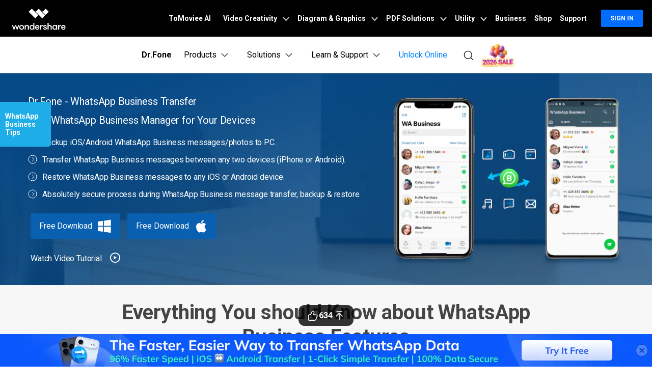

--- FILE ---
content_type: text/html
request_url: https://drfone.wondershare.com/whatsapp/whatsapp-business-features.html
body_size: 50689
content:
<!DOCTYPE html>
<html lang="en">
  <head>
    <meta charset="utf-8" />
    <!-- Google Tag Manager -->
<script>(function(w,d,s,l,i){w[l]=w[l]||[];w[l].push({'gtm.start':
new Date().getTime(),event:'gtm.js'});var f=d.getElementsByTagName(s)[0],
j=d.createElement(s),dl=l!='dataLayer'?'&l='+l:'';j.async=true;j.src=
'https://www.googletagmanager.com/gtm.js?id='+i+dl;f.parentNode.insertBefore(j,f);
})(window,document,'script','dataLayer','GTM-57FR6ZG');</script>
<!-- End Google Tag Manager -->
    <meta http-equiv="X-UA-Compatible" content="IE=edge" />
    <meta name="viewport" content="width=device-width,initial-scale=1.0" />
    <!--[if lte IE 9]>
      <script src="https://images.wondershare.com/wsc-18/assets/legacy/wsc-legacy.js"></script>
    <![endif]-->
    <link rel="shortcut icon" href="https://drfone.wondershare.com/favicon.ico" mce_href="https://drfone.wondershare.com/favicon.ico" type="image/x-icon" />
    <title>Fully Understand WhatsApp Business Features.</title>
    <meta name="description" content="WhatsApp Business will help with advancing your business to a more professional level. It is cheap and easy to use. Here are WhatsApp business features and how to use it the right way!" />
    <link rel="author" href="" />
    <link href="https://drfone.wondershare.com/style2017/global_fonts.css" rel="stylesheet" type="text/css" />
    <link href="https://drfone.wondershare.com/style2017/global.css" rel="stylesheet" type="text/css" />
    <link rel="stylesheet" href="https://neveragain.allstatics.com/2019/assets/style/bootstrap-drfone.min.css" />
    <link href="https://drfone.wondershare.com/assets/css/app.css" rel="stylesheet" />
    <link href="https://drfone.wondershare.com/style2017/resource.css" rel="stylesheet" type="text/css" />
    <style>
    .footer-float-block svg{
      vertical-align: initial !important;
    }
      @media (max-width: 979px) {
        .video-box {
          display: block;
        }
      }

      @media (max-width: 1440px) and (min-width: 1300px) {
        .contens_tab_side {
          width: 166px;
        }
      }
      .article_content .toptxt2 {
        padding: 0 0 50px 0;
      }
.play i {
    font-size: 24px;
    vertical-align: -3px;
    margin-left: 10px;
}
.play:hover {
      text-decoration: none;
      color: #000;
    }
 .fm-play:hover {
      color: #00a2ea;
 }
.bannerli li{ list-style:disc ; list-style-position: inside; }
.bannerli li::marker { font-size: 0.625rem; }
    </style>
    <style>
      .content-box2 {
        border: solid 1px #e1e1e1;
        display: -webkit-flex;
        display: flex;
        padding: 20px 0;
        margin-bottom: 20px;
      }
      .content-box2 .item {
        width: 50%;
        padding: 0 20px;
      }
      .content-box2 .item + .item {
        border-left: solid 1px #e1e1e1;
      }
      .content-box2 .dd1 {
        font-size: 18px;
        font-weight: bold;
        padding: 0 0 0 18px;
      }
      .content-box2 ol {
        padding: 0;
      }
      .content-box2 ol li {
        font-size: 14px;
        font-weight: normal;
      }
      .btmNav {
        bottom: 50px !important;
      }
      .wsc-plugin {
        padding: 0;
      }
      @media (max-width: 767px) {
    .fix_side_togg { width: auto; top: 40%; transform: translateX(calc(-100% + 32px)); }
    .fix_side_togg::after { content: ''; position: absolute; top: 50%; right: 0; transform: translateY(-50%); width: 32px; height: 100%; background-color: #1eade7; background-image: url([data-uri]); background-size: 24px; background-position: center; background-repeat: no-repeat; pointer-events: none; }
    .fix_side_togg h2 { padding: 8px 10px; }
    .fix_side_togg .tabNav_bottom { display: none; }
    .contens_tab_side, .fix_side_togg .tabNav_side { display: block; }
    .fix_side_togg2 { top: 200px; }
    .fix_side_togg2 .tabNav_side { display: block !important; }

  }
    </style>
    <style>
    .pros-cons {
      all: unset;
    display: flex;
    margin: 1rem -.9375rem 0
  }

 .pros-cons fieldset {
  border-radius: .625rem;
    display: inline-block;
    width: calc(50% - 1.875rem);
    border: 1px solid rgba(0,0,0,0.2);
    padding: 1rem 1.5rem;
    margin: 1rem .9375rem 0;
    font-size: 16px;
    color: #525252;
    line-height: 1.444;

}

 .pros-cons fieldset legend {
    all: unset;
    display: inline-flex;
    align-items: center;
    background-color: #fff;
    padding: .125rem .5rem;
    font-size: 1.125rem;
    line-height: 1.33334;
    border-radius: .25rem;
    white-space: nowrap;
    margin: 0;
    font-weight: 700;
}

 .pros-cons fieldset.pros legend {
    all: unset;
    color: #00b97c;
    display: inline-flex;
    align-items: center;
    background-color: #fff;
    padding: .125rem .5rem;
    font-size: 1.125rem;
    line-height: 1.33334;
    font-weight: 700;
}

 .pros-cons fieldset.cons legend {
    all: unset;
    color: #de1e00;
    display: inline-flex;
    align-items: center;
    background-color: #fff;
    padding: .125rem .5rem;
    font-size: 1.125rem;
    line-height: 1.33334;
    white-space: nowrap;
    font-weight: 700;
}

 .pros-cons fieldset legend svg {

    margin-left: .25rem;
    font-size: 16px;
    line-height: 1.375;

}

 .pros-cons fieldset legend~* {
    list-style: initial;
    padding-left: 1.5rem;
    margin: 0;
    white-space: normal;
    font-size: 16px;
    line-height: 1.375;
}

 .pros-cons fieldset legend~*>* {

    margin-bottom: .5rem;
    font-size: 14px;
    line-height: 1.14286
}

 .pros-cons fieldset legend~*>*::marker {
  unicode-bidi: isolate;
    font-variant-numeric: tabular-nums;
    text-transform: none;
    text-indent: 0px !important;
    text-align: start !important;
    text-align-last: auto !important;
    font-size: 10px
}
 @media (max-width: 576px) {
   .pros-cons{
        flex-wrap: wrap;
    }
     .pros-cons, .cols {
        flex-wrap: wrap
    }

     .pros-cons fieldset, .cols>* {
        width: calc(100% - 1.875rem)
    }
}

 .note{
    border-color: #435bfd;
    background-color: #dbe5ff;
    display: flex;
    align-items: flex-start;
    border-radius: .625rem;
    padding: 1.5rem;
    margin: 1.5rem 0;
    color: #525252;
    line-height: 1.4445;
    border: 1px dashed #435bfd;
 }
 .note * {
    font-size: 16px;
    line-height: 1.5;
}
 .note img{

    margin-right: 1rem;
    max-width: 100%;
    height: auto;
    color: #525252;
 }
  </style>

    
    <link rel="canonical" href="https://drfone.wondershare.com/whatsapp/whatsapp-business-features.html" />
     
    <script type="application/ld+json">
      {
        "@context": "https://schema.org",
        "@type": "Article",
        "mainEntityOfPage": {
          "@type": "WebPage",
          "@id": "https://drfone.wondershare.com/whatsapp/whatsapp-business-features.html"
        },
        "headline": "Fully Understand WhatsApp Business Features.",
        "description": "WhatsApp Business will help with advancing your business to a more professional level. It is cheap and easy to use. Here are WhatsApp business features and how to use it the right way!",
        "image": "https://neveragain.allstatics.com/2019/assets/icon/logo/drfone-horizontal.png",
        "author": {
          "@type": "Person",
          "name": "Alice MJ"
        },
        "publisher": {
          "@type": "Organization",
          "name": "Wondershare Dr.Fone",
          "logo": {
            "@type": "ImageObject",
            "url": "https://neveragain.allstatics.com/2019/assets/icon/logo/drfone-square.png",
            "width": 280,
            "height": 60
          }
        },
        "datePublished": " 2020-06-01 ",
        "dateModified": " 2025-12-11 "
      }
    </script>
    <script type="application/ld+json">
  {
    "@context": "https://schema.org",
    "@type": "Corporation",
    "name": "Wondershare",
    "url": "https://drfone.wondershare.com/",
    "logo": "https://images.wondershare.com/drfone/wondershare.jpg",
    "sameAs": [
    "https://www.facebook.com/drfonetoolkit",
    "https://twitter.com/drfone_toolkit",
    "https://www.instagram.com/wondershare_dr.fone/",
    "https://www.youtube.com/channel/UCFCjPlxFlUdo-4-LANbwLkQ"
    ]
  }
</script>    <script type="application/ld+json">
      {
        "@context": "https://schema.org",
        "@type": "BreadcrumbList",
        "itemListElement": [
          {
            "@type": "ListItem",
            "position": 1,
            "name": "How-to",
            "item": "https://drfone.wondershare.com/resource/"
          },
          {
            "@type": "ListItem",
            "position": 2,
            "name": "Social App Management",
            "item": "https://drfone.wondershare.com/manage-social-apps/"
          },
          {
            "@type": "ListItem",
            "position": 3,
            "name": "Everything You should Know about WhatsApp Business Features",
            "item": "https://drfone.wondershare.com/whatsapp/whatsapp-business-features.html"
          }
        ]
      }
    </script>
    
    <link rel="stylesheet" href="https://www.wondershare.com/assets/ws_common.css" />
  <script type="text/javascript">
            var CHANNEL_ID = "83";
            var SITE_ID = "83";
            var CMS_LANGUAGE = "en";
            var TEMPLATE_ID = "7005";
            var PAGE_ID = "23745";
            var TEMPLATE_MODULE = "article";
            var TEMPLATE_TYPE = "content";
</script></head>
  <body data-pro="drfone" data-cat="template" data-nav="basic" data-sys="auto" data-dev="auto">

    <!-- Google Tag Manager (noscript) -->
<noscript><iframe src="https://www.googletagmanager.com/ns.html?id=GTM-57FR6ZG"
height="0" width="0" style="display:none;visibility:hidden"></iframe></noscript>
<!-- End Google Tag Manager (noscript) -->    <style>
.upload-box {
      position: sticky;
      top:0;
      width: 100%;
      background: #ffffff;
      z-index:100;
    }
.addthis-smartlayers-mobile{display:none}
.btmNav{display:none!important}
</style>
 <div class="dev-mobile upload-box" onclick="$('.upload-box').hide()">
  <div class="py-3">
    <div class="container container-xl p-0">
      <div class="row align-items-center no-gutters">
        <div class="col-9">
          <div class="d-flex align-items-center">
            <div style="width: 38px;line-height: 40px;text-align: center;"><svg t="1650618211451" class="icon" viewBox="0 0 1024 1024" version="1.1" xmlns="http://www.w3.org/2000/svg" p-id="2004" width="10" height="10"><path d="M512 456.310154L94.247385 38.557538a39.542154 39.542154 0 0 0-55.689847 0 39.266462 39.266462 0 0 0 0 55.689847L456.310154 512 38.557538 929.752615a39.542154 39.542154 0 0 0 0 55.689847 39.266462 39.266462 0 0 0 55.689847 0L512 567.689846l417.752615 417.752616c15.163077 15.163077 40.290462 15.36 55.689847 0a39.266462 39.266462 0 0 0 0-55.689847L567.689846 512 985.442462 94.247385a39.542154 39.542154 0 0 0 0-55.689847 39.266462 39.266462 0 0 0-55.689847 0L512 456.310154z" p-id="2005" fill="#666666"></path></svg></div>
            <img src="https://neveragain.allstatics.com/2019/assets/icon/logo/drfone-square.svg" class="img-fluid" alt="drfone logo" style="width: 40px">
            <div class="ml-2 sys-ios">

            <h6 class="mb-0 mt-1 font-size-small font-weight-bold">Dr.Fone App</h6>
            <p class="mb-0 font-size-small text-gray-8 mt-2"> Switch phones, stay synced.</p>
            </div>
            <div class="ml-2 sys-android">
          <h6 class="mb-0 mt-1 font-size-small font-weight-bold"> Dr.Fone App </h6>
          <p class="mb-0 font-size-small text-gray-8 mt-2"> WhatsApp transfer made simple. </p>
            </div>
          </div>
          
        </div>
        <div class="col-3">
          <div class="ml-3">
          
              <a href="https://drfone.go.link?adj_t=1p85s716_1pl5ckxd&adj_redirect_android=https%3A%2F%2Fplay.google.com%2Fstore%2Fapps%2Fdetails%3Fid%3Dcom.wondershare.drfoneapp%26listing%3Dwhatsapptransfer-website&adj_redirect_ios=https%3A%2F%2Fapps.apple.com%2Fus%2Fapp%2Fdr-fone-clean-up-iphone%2Fid1030298807%3Fppid%3D5cd181af-f294-419b-bd0f-55fa59b6b946" rel="nofollow" target="_blank" class="btn btn-sm btn-outline-action sys-ios" 
            style="border-radius: 10px;padding:8px 10px">open</a>
             <a href="https://drfone.go.link?adj_t=1p85s716_1pl5ckxd&adj_redirect_android=https%3A%2F%2Fplay.google.com%2Fstore%2Fapps%2Fdetails%3Fid%3Dcom.wondershare.drfoneapp%26listing%3Dwhatsapptransfer-website&adj_redirect_ios=https%3A%2F%2Fapps.apple.com%2Fus%2Fapp%2Fdr-fone-clean-up-iphone%2Fid1030298807%3Fppid%3D5cd181af-f294-419b-bd0f-55fa59b6b946" rel="nofollow" target="_blank" class="btn btn-sm btn-outline-action sys-android" 
            style="border-radius: 10px;padding:8px 10px">open</a>
            </div>
        </div>
      </div>
    </div>
  </div>
</div>    <!--<div data-toggle="ad" data-text="🔑 Effortlessly remove iCloud activation lock in any scenario –" data-link="https://drfone.wondershare.com/solutions/icloud-activation-lock-bypass.html?from=website-banner" data-link-text="Try our solution now! >>" data-image="https://images.wondershare.com/drfone/2022/images/hot-icon.gif" data-bg-color="linear-gradient(to right, #CA4ED0, #0080FF)" data-text-color="#ffffff" data-text-link-color="#ffd602"></div>-->

<!-- 头部公共样式块 -->
<link rel="stylesheet" href="https://neveragain.allstatics.com/2019/assets/style/wsc-header-footer-2020.min.css" />
<link rel="stylesheet" href="https://www.wondershare.com/assets/header-footer-2021.css">
<style>
@media ((min-width: 1280px)){ 
    .wsc-header2020-navbar-nav-toggle.creativity.creativity-en {min-width: 640px;}
	.wsc-header2020-navbar-nav-toggle.diagram-grahics, .wsc-header2020-navbar-nav-toggle.diagram-graphics,.wsc-header2020-navbar-nav-toggle.utility {min-width: 400px;width:auto;}
      .wsc-header2020-navbar-nav-toggle.explore-ai {min-width: 445px;}
}
</style>
  <style>
    @media ((min-width: 1280px)) {
      .wsc-header2020-navbar-nav-toggle.creativity.creativity-en {
        min-width: 640px;
      }

      .wsc-header2020-navbar-nav-toggle.diagram-grahics,
      .wsc-header2020-navbar-nav-toggle.diagram-graphics,
      .wsc-header2020-navbar-nav-toggle.utility {
        min-width: 400px;
        width: auto;
      }

      .wsc-header2020-navbar-nav-toggle.explore-ai {
        min-width: 445px;
      }
    }
  </style>
  <style>
    /*
			update color for Dr.Fone website 2021
			updated by @yangchen
		*/
    :root {
      --primary: #0080FF;
      --font-family-sans-serif: "Rubik", -apple-system, blinkmacsystemfont, "Segoe UI", roboto, "Helvetica Neue", arial, "Noto Sans", sans-serif, "Apple Color Emoji", "Segoe UI Emoji", "Segoe UI Symbol", "Noto Color Emoji";
    }

    body {
      color: #000;
      font-family: "Rubik", -apple-system, blinkmacsystemfont, "Segoe UI", roboto, "Helvetica Neue", arial, "Noto Sans", sans-serif, "Apple Color Emoji", "Segoe UI Emoji", "Segoe UI Symbol", "Noto Color Emoji";
    }

    h1,
    h2,
    h3,
    h4,
    h5,
    h6,
    .h1,
    .h2,
    .h3,
    .h4,
    .h5,
    .h6,
    .btn,
    .tooltip,
    .popover {
      font-family: "Rubik", -apple-system, blinkmacsystemfont, "Segoe UI", roboto, "Helvetica Neue", arial, "Noto Sans", sans-serif, "Apple Color Emoji", "Segoe UI Emoji", "Segoe UI Symbol", "Noto Color Emoji";
    }

    .btn {
      text-transform: capitalize !important;
    }

    a {
      color: #000;
    }

    a:hover,
    .btn-outline-primary.disabled,
    .btn-outline-primary:disabled,
    .btn-link,
    .page-link,
    .btn-white-primary {
      color: #0080FF;
    }

    .btn-primary {
      background-color: #0080FF;
      border-color: #0080FF;
    }

    .btn-primary.disabled,
    .btn-primary:disabled,
    .btn-outline-primary:hover,
    .btn-outline-primary:not(:disabled):not(.disabled):active,
    .btn-outline-primary:not(:disabled):not(.disabled).active,
    .show>.btn-outline-primary.dropdown-toggle,
    .page-item.active .page-link,
    .list-group-item.active {
      background-color: #0080FF;
      border-color: #0080FF
    }

    .btn-outline-primary {
      color: #0080FF;
      border-color: #0080FF
    }

    .dropdown-item.active,
    .dropdown-item:active,
    .custom-range::-webkit-slider-thumb,
    .custom-range::-moz-range-thumb,
    .custom-range::-ms-thumb,
    .nav-pills .nav-link.active,
    .nav-pills .show>.nav-link,
    .badge-primary,
    .progress-bar {
      background-color: #0080FF
    }

    .bg-primary {
      background-color: #0080FF !important
    }

    .border-primary {
      border-color: #0080FF !important
    }

    .text-primary {
      color: #0080FF !important
    }

    .link-inherit a.text-primary {
      color: #0080FF !important
    }

    .btn-primary:hover,
    .btn-primary:focus,
    .btn-primary.focus,
    .btn-primary:not(:disabled):not(.disabled):active,
    .btn-primary:not(:disabled):not(.disabled).active,
    .show>.btn-primary.dropdown-toggle {
      background-color: #2970FF;
      border-color: #2970FF
    }

    a.badge-primary:hover,
    a.badge-primary:focus,
    a.bg-primary:hover,
    a.bg-primary:focus,
    button.bg-primary:hover,
    button.bg-primary:focus {
      background-color: #2970FF
    }

    .btn-white-primary:hover {
      color: #2970FF;
    }

    @media (min-width: 992px) {
      .wsc-header-dropdown-list {
        color: #0080FF;
      }
    }
  </style>
  <style>
    @media ((min-width: 1280px)) {
      .wsc-header2020-navbar-nav-toggle.creativity.creativity-en {
        min-width: 640px;
      }

      .wsc-header2020-navbar-nav-toggle.diagram-grahics,
      .wsc-header2020-navbar-nav-toggle.diagram-graphics,
      .wsc-header2020-navbar-nav-toggle.utility {
        min-width: 400px;
        width: auto;
      }

      .wsc-header2020-navbar-nav-toggle.explore-ai {
        min-width: 445px;
      }
    }
  </style>
  <style>
    .wsc-header2020 {
      font-family: "Rubik", -apple-system, blinkmacsystemfont, "Segoe UI", roboto, "Helvetica Neue", arial, "Noto Sans", sans-serif, "Apple Color Emoji", "Segoe UI Emoji", "Segoe UI Symbol", "Noto Color Emoji";
    }

    /* Support menu item hover effect - only title gets underline and blue color */
    .wsc-header2020-dropdownMenuBody-list li a:hover .font-weight-bold,
    .wsc-header2020-dropdownMenuBody-list li a:hover .font-weight-bold span {
      color: #0080FF !important;
      text-decoration: underline;
    }

    /* Prevent description text from getting underline */
    .wsc-header2020-dropdownMenuBody-list li a {
      text-decoration: none !important;
    }

    @keyframes arrow-move {

      0%,
      100% {
        transform: translateX(0);
      }

      50% {
        transform: translateX(4px);
      }
    }

    .download-center-card,
    .resource-hub-card {
      cursor: pointer;
      display: flex;
      justify-self: end;
    }

    .download-center-card:hover .download-card-arrow,
    .resource-hub-card:hover .resource-card-arrow {
      animation: arrow-move 0.8s ease-in-out infinite;
    }

    .border-radius-16 {
      border-radius: 16px;
    }

    .px-22 {
      padding-left: 22px;
      padding-right: 22px;
    }

    .bgc-f3f7ff {
      background-color: #F3F7FF;
    }

    .border-search {
      border: 1px solid #000000;
      border-radius: 4px;
      margin: 0.2rem;
      opacity: 0.3;
    }

    .download-sm {
      position: absolute;
      top: 50%;
      right: .25rem;
      transform: translate(-50%, -50%);
    }

    .opacity-7 {
      opacity: 0.7;
    }

    #feature-tab .nav-link {
      background: #0080FF0D;
      width: 240px;
      border-radius: 12px;
      padding: 12px 0px;
      font-weight: 600;
      text-align: center;
      margin: 8px 0px;
    }

    #feature-tab .nav-link.active {
      background: #0080FF;
      border: 1px solid #0080FF0D;
      color: #ffffff;
    }

    /* Tab 导航 SVG 颜色切换 */
    #feature-tab .nav-link svg path {
      fill: #000;
      transition: fill 0.3s ease;
    }

    #feature-tab .nav-link.active svg path {
      fill: #fff;
    }

    .box-gray {
      border: 1px solid #0000001A;
      padding: 4px 8px;
      border-radius: 8px;
      font-size: 0.75rem;
      font-weight: 600;
    }

    .box-gray:hover {
      border: 1px solid #0080FF;
      background: #0080FF;
      color: #ffffff !important;
    }

    .box-gray:hover a {
      color: #ffffff !important;

    }


    .max-width-85 {
      max-width: 82% !important;
    }

    .max-width-15 {
      max-width: 20% !important;
    }


    .width-316 {
      width: 19.75rem;
    }

    .width-258 {
      width: 16.125rem;
    }


    .column-count-3 {
      column-count: 3;

    }

    .box-action {
      background: #0080FF0A;
      border-radius: 8px;
      padding: 8px 16px;

    }

    .box-action:hover {
      background: #0080FF;
    }

    .box-action:hover a {
      color: #fff !important;
      text-decoration: none !important;
    }


    .column-gap-10 {
      column-gap: 10rem;
    }

    @media (max-width:1600px) {
      .width-316 {
        width: 17rem;
      }

      .width-258 {
        width: 14rem;
      }

      .column-gap-10 {
        column-gap: 7rem;
      }
    }

    @media (max-width:1280px) {
      .column-count-3 {
        column-count: 1;

      }

      .column-gap-10 {
        column-gap: 0rem;
      }

      .wsc-header2020 .wsc-header2020-navbar-content {
        justify-content: start;
      }


      .max-width-85,
      .max-width-15 {
        max-width: 100% !important;
      }
    }

    @media (max-width:568px) {
      .download-sm {

        right: 1%;

      }
    }

    .text-active:hover {
      color: #006DFF;

    }

    .arrow-active {
      display: none;
    }

    .text-decoration-none {
      text-decoration: none;
    }

    .box-bg {
      background: linear-gradient(90deg, rgba(230, 242, 255, 0.5) 0%, rgba(221, 245, 255, 0.5) 100%);
      padding: 16px 24px;
      border-radius: 12px;
      max-width: 420px;
    }

    .box-process-bg {
      background: linear-gradient(90deg, rgba(230, 242, 255, 0.5) 0%, rgba(221, 245, 255, 0.5) 100%);
      padding: 16px;
      border-radius: 12px;
      max-width: 420px;
    }


    .box-online-bg {
      max-width: 420px;
      background: linear-gradient(90deg, rgba(230, 242, 255, 0.5) 0%, rgba(221, 245, 255, 0.5) 100%);
      padding: 24px;
      border-radius: 12px;
    }



    .box-online-bg:hover .font-size-tiny {
      color: #000000;
      /* opacity: 0.7; */
    }

    .box-online-bg:hover .text-h {
      color: #006DFF;
    }

    .box-process:hover .text-h {
      color: #006DFF;
    }

    .box-process:hover .arrow-active,
    .text-active:hover .arrow-active {
      display: inline-block !important;
    }

    .box-process .arrow-default,
    .text-active .arrow-default {
      display: inline-block !important;
    }

    .box-process:hover .arrow-default,
    .text-active:hover .arrow-default {
      display: none !important;
    }


    .border-radius-4 {
      border-radius: 6px;
    }

    .h-36 {
      padding: 0.5rem 0.75rem;
    }

    .opacity-7 {
      opacity: 0.7;
    }

    .btn-h-32 {
      display: flex;
      justify-content: center;
      align-items: center;
      padding: 0.3125rem 0.75rem;
    }

    .wsc-header2020 .wsc-header2020-dropdownMenuBody-list li {
      padding: 0;
      /* opacity: 0.7; */
      font-family: -apple-system, blinkmacsystemfont, "Segoe UI", roboto, "Helvetica Neue", arial, "Noto Sans", sans-serif, "Apple Color Emoji", "Segoe UI Emoji", "Segoe UI Symbol", "Noto Color Emoji";
    }

    .wsc-header2020 .wsc-header2020-dropdownMenuBody-list li a {
      color: #000;
      text-decoration: none;
      font-weight: 400;
    }

    .wsc-header2020 .wsc-header2020-dropdownMenuBody-list li .font-size-tiny {
      white-space: normal;
    }

    .wsc-header2020 .wsc-header2020-navbar-drfone .wsc-header2020-navbarDropdown-toggle[aria-expanded="true"],
    .wsc-header2020 .wsc-header2020-navbar-drfone .wsc-header2020-navbarDropdown-toggle:hover,
    .wsc-header2020 .wsc-header2020-navbar-drfone .wsc-header2020-navbar-link:hover,
    .wsc-header2020 .wsc-header2020-navbar-drfone .wsc-header2020-navbarDropdown-toggle:hover {
      color: #0080FF;
    }

    .wsc-header2020 .wsc-header2020-navbar-drfone .wsc-header2020-navbarDropdown-toggle[aria-expanded="true"] span::before,
    .wsc-header2020 .wsc-header2020-navbar-drfone .wsc-header2020-navbarDropdown-toggle:hover span::before {
      background-color: #0080FF;
    }

    .wsc-header2020 .wsc-header2020-navbar-drfone .wsc-header2020-navbar-linkBtn {
      background-color: #0080FF;
      border: 2px solid #0080FF;
      border-radius: 4px !important;
      font-weight: 700;
    }

    .wsc-header2020 .wsc-header2020-navbar-drfone .wsc-header2020-navbar-linkBtn:hover {
      background-color: #2970FF;
      border: 2px solid #2970FF;
    }


    .wsc-header2020 .wsc-header2020-navbar-drfone .wsc-header2020-navbar-linkBtn-outline {
      border: 2px solid #0080FF !important;
      border-radius: 4px !important;
      font-weight: 700;
      color: #0080FF;
    }

    .wsc-header2020 .wsc-header2020-navbar-drfone .wsc-header2020-navbar-linkBtn-outline:hover {
      background-color: #0080FF;
    }

    .wsc-header2020 .wsc-header2020-dropdownMenuTabs-content .wsc-header2020-dropdownMenu-tabs .wsc-header2020-dropdownMenuTabs-nav {
      opacity: 1;
      font-weight: 400;
    }

    .wsc-header2020 .wsc-header2020-dropdownMenuTabs-content .wsc-header2020-dropdownMenu-tabs .wsc-header2020-dropdownMenuTabs-nav .active {
      opacity: 0;
      transition: opacity .3s;
    }

    .wsc-header2020 .wsc-header2020-dropdownMenuTabs-content .wsc-header2020-dropdownMenu-tabs .wsc-header2020-dropdownMenuTabs-nav[aria-expanded="true"],
    .wsc-header2020 .wsc-header2020-dropdownMenuTabs-content .wsc-header2020-dropdownMenu-tabs .wsc-header2020-dropdownMenuTabs-nav:hover {
      font-size: 16px;
      color: #0080FF;
      font-weight: 400;
    }

    .wsc-header2020 .wsc-header2020-dropdownMenuTabs-content .wsc-header2020-dropdownMenu-tabs .wsc-header2020-dropdownMenuTabs-nav[aria-expanded="true"] .active {
      opacity: 1;
    }

    .features-logo,
    .wsc-header2020-mobile-hide {
      display: none;
    }

    .header-logo img {
      width: 2rem;
    }

    .system-logo .wsc-icon {
      width: 2rem;
      height: 2rem;
    }

    .system-logo .wsc-icon svg {
      width: 100%;
      height: 100%;
    }

    .system-logo:hover svg rect {
      fill: #0080FF;
    }

    .wsc-header2020 .wsc-header2020-dropdownMenuBody-list {
      padding: 0;
    }

    .wsc-header2020 .btn-outline-primary {
      color: #0080FF !important;
      border-color: #0080FF !important;
    }

    .wsc-header2020 .btn-outline-primary:hover {
      background-color: #2970FF !important;
      border-color: #2970FF !important;
      color: #fff !important;
    }

    .wsc-header2020 .features-item .wsc-header2020-dropdown-learnMore button {
      color: #0080FF;
      border: 2px solid #0080FF;
      border-radius: 4px;
      font-size: 14px;
    }

    .wsc-header2020 .features-item .wsc-header2020-dropdown-learnMore button:hover {
      background-color: #0080FF;
      border-color: #0080FF;
      color: #fff;
    }

    @media (min-width: 1280px) {
      .wsc-header2020-dropdownMenuBody-imgbox ul li {
        width: 33%;
      }

      .wsc-header2020 .wsc-header2020-container {
        max-width: 1440px
      }

      .wsc-header2020 .wsc-header2020-dropdownMenuTabs-content {
        width: 240px;
      }

      .wsc-header2020 .wsc-header2020-navbar-link,
      .wsc-header2020 .wsc-header2020-navbarDropdown-toggle {
        opacity: 1;
      }

      .wsc-header2020 .wsc-header2020-navbarDropdown-menu.more-content .wsc-header2020-container {
        max-width: 1100px;
      }

      .wsc-header2020 .wsc-header2020-dropdownMenuBody-item {
        max-width: 32%;
        /* overflow: hidden; */
      }

      .wsc-header2020 .wsc-header2020-navbarDropdown-menu-products .wsc-header2020-dropdownMenuBody-item:nth-child(1),
      .wsc-header2020 .wsc-header2020-navbarDropdown-menu-products .wsc-header2020-dropdownMenuBody-item:nth-child(2) {
        max-width: 33%;
      }

      .wsc-header2020 .wsc-header2020-navbarDropdown-menu-products .wsc-header2020-dropdownMenuBody-item:nth-child(3),
      .wsc-header2020 .wsc-header2020-navbarDropdown-menu-products .wsc-header2020-dropdownMenuBody-item:nth-child(4) {
        max-width: 33%;
      }

      .wsc-header2020 .wsc-header2020-navbarDropdown-menu-products .wsc-header2020-dropdownMenuBody-item .wsc-header2020-dropdownMenuBody-box {
        padding: 8px 8px 8px 16px;
      }

      .wsc-header2020 .wsc-header2020-navbar-main .wsc-header2020-dropdownMenuBody-box {
        padding: 8px 16px 0px 24px;
      }

      .wsc-header2020 .wsc-header2020-dropdownMenuBody-item-learn1,
      .wsc-header2020 .wsc-header2020-dropdownMenuBody-item-learn2,
      .wsc-header2020 .wsc-header2020-dropdownMenuBody-item-learn3 {
        max-width: 100%;
        overflow: hidden;
      }





      .wsc-header2020 .features-item .wsc-header2020-dropdownMenuBody-item {
        max-width: 100%;
        padding: 0 20px;
      }

      .wsc-header2020 .learn-item .wsc-header2020-dropdownMenuBody-item {
        max-width: 20%;
      }

      .wsc-header2020 .learn-item .wsc-header2020-dropdownMenuBody-imgitem {
        max-width: 80%;
      }


      .wsc-header2020 .wsc-header2020-navbar-main .features-item .wsc-header2020-dropdownMenuBody-box {
        padding: 0;
      }

      .wsc-header2020 .wsc-header2020-navbarDropdown-menu .wsc-header2020-dropdown-learnMore {
        border: none;
        padding: 0 0 48px 0;
      }

      .system-logo .wsc-icon {
        width: 1.25rem;
        height: 1.25rem;
      }

      .features-logo,
      .wsc-header2020-mobile-hide {
        display: block;
      }

      .system-logo .wsc-header2020-mobile-hide {
        display: inline;
      }

      .wsc-header2020 a:not(.btn, .wsc-header2020-navbar-linkBtn, .wsc-header2020-navbar-link) {
        color: #000;
      }

      .wsc-header2020 a:not(.btn, .wsc-header2020-navbar-linkBtn, .wsc-header2020-navbar-link):hover {
        color: #0080FF;
        text-decoration: underline;
      }

      .wsc-header2020-dropdownMenuBody-imgbox .wsc-header2020-dropdownMenuBody-list {
        display: flex;
        flex-wrap: wrap;
      }
    }

    @media (min-width: 1600px) {
      .wsc-header2020 .wsc-header2020-dropdownMenu-body {
        padding: 32px 0px 40px 0px;
      }

      .wsc-header2020 .features-item .wsc-header2020-dropdownMenuBody-item {
        padding: 0 48px;
      }


      .wsc-header2020 .wsc-header2020-dropdownMenuBody-item {
        max-width: 32%;
        /* padding: 0 40px; */
      }

      .wsc-header2020 .wsc-header2020-dropdownMenuBody-item-learn1 {
        max-width: 100%;

      }

      .wsc-header2020 .wsc-header2020-dropdownMenuBody-item-learn2 {
        max-width: 20%;

      }

      .wsc-header2020 .wsc-header2020-dropdownMenuBody-item-learn3 {
        max-width: 20%;

      }

      .wsc-header2020 .wsc-header2020-navbarDropdown-menu-products .wsc-header2020-dropdownMenuBody-item:nth-child(1),
      .wsc-header2020 .wsc-header2020-navbarDropdown-menu-products .wsc-header2020-dropdownMenuBody-item:nth-child(2) {
        max-width: 26%;
      }

      .wsc-header2020 .wsc-header2020-navbarDropdown-menu-products .wsc-header2020-dropdownMenuBody-item:nth-child(3),
      .wsc-header2020 .wsc-header2020-navbarDropdown-menu-products .wsc-header2020-dropdownMenuBody-item:nth-child(4) {
        max-width: 33%;
      }

      .wsc-header2020 .wsc-header2020-navbarDropdown-menu-products .wsc-header2020-dropdownMenuBody-item .wsc-header2020-dropdownMenuBody-box {
        padding: 0px;
      }


      /* .wsc-header2020 .learn-item .wsc-header2020-dropdownMenuBody-item {
        padding: 0 58px;
      } */
    }
  </style>
  <!-- 移动端二级导航图片隐藏 -->
  <style>
    @media (max-width: 767.98px) {
      .wsc-header2020-navbar-main .wsc-header2020-navbar-collapse img {
        display: none;
      }
    }

    /* 添加新产品 */
    .product-online-new {
      max-width: unset !important;
      flex: 1 1 44% !important;
      display: flex;
      flex-direction: column;
    }

    .product-online-new .product-new-item,
    .product-online-new .product-online-item {
      max-width: unset !important;
    }

    .product-online-new .product-new-item .item-list,
    .product-online-new .product-online-item .item-list {
      white-space: normal;
      display: flex;
      gap: 12px;
      align-items: stretch;
      justify-content: center;
    }

    @media (max-width: 1280px) {

      .product-online-new .product-new-item .item-list,
      .product-online-new .product-online-item .item-list {
        flex-direction: column;
      }
    }

    .product-online-new .product-new-item .item-list a,
    .product-online-new .product-online-item .item-list a {
      color: #000;
      flex: 1 1 50%;
      font-weight: 400;
    }

    .product-online-new .product-new-item .item-list a .box-title,
    .product-online-new .product-online-item .item-list a .box-title {
      line-height: 100%;
      padding-bottom: 0;
    }

    .product-online-new .product-new-item .item-list a:hover,
    .product-online-new .product-online-item .item-list a:hover {
      color: #000 !important;
    }

    .product-online-new .product-new-item .item-list a:hover .box-title,
    .product-online-new .product-online-item .item-list a:hover .box-title {
      color: #0080ff;
    }

    .product-online-new .product-new-item .item-list a:hover .font-size-tiny,
    .product-online-new .product-online-item .item-list a:hover .font-size-tiny {
      color: #000 !important;
    }
  </style>
  <style>
    /*Resources*/
    .wsc-header2020 .wsc-header2020-navbarDropdown-menu-resources .wsc-header2020-dropdownMenuBody-list li a {
      font-weight: 500;
      opacity: 0.7;
    }

    /* learn & support */
    .wsc-header2020 .wsc-header2020-navbarDropdown-toggle[aria-expanded="true"]+.wsc-header2020-navbarDropdown-menu {
      max-height: unset;
    }

    .wsc-header2020 .wsc-header2020-dropdownMenuBody-item-learn2 {
      max-width: 100%;
    }

    .wsc-header2020 .wsc-header2020-dropdownMenuBody-item-learn3 {
      max-width: 100%;
    }

    .wsc-header2020 .wsc-header2020-navbarDropdown-menu-learn .opacity-7 {
      opacity: 0.7;
    }

    .wsc-header2020 .wsc-header2020-navbarDropdown-menu-learn .wsc-header2020-dropdownMenuBody-list a {
      color: #000;
      text-decoration: none;
      font-weight: 600;
      opacity: 0.7;
      font-size: 14px;
      display: flex;
      align-items: center;
      gap: 8px;
    }

    .wsc-header2020 .learn-box a {
      opacity: 1 !important;
    }

    .wsc-header2020 .wsc-header2020-navbarDropdown-menu-learn .wsc-header2020-dropdownMenuBody-list a .link-text {
      color: inherit;
      text-decoration: none;
      font-weight: 400;
      opacity: 0.7;
      font-size: 14px;
      font-family: "Rubik", -apple-system, blinkmacsystemfont, "Segoe UI", roboto, "Helvetica Neue", arial, "Noto Sans", sans-serif, "Apple Color Emoji",
        "Segoe UI Emoji", "Segoe UI Symbol", "Noto Color Emoji";
    }

    .wsc-header2020 .wsc-header2020-navbarDropdown-menu-learn .wsc-header2020-dropdownMenuBody-list a:hover {
      opacity: 1;
      color: #006DFF;
      text-decoration: underline;
    }

    @media (min-width: 1280px) {
      .wsc-header2020 .wsc-header2020-dropdownMenuBody-item-learn1 {
        max-width: 100%;
      }

      .wsc-header2020 .wsc-header2020-navbarDropdown-menu-learn .wsc-header2020-dropdownMenuBody-list li {
        padding: 8px 0;
      }

      .wsc-header2020-navbar-main .navbarDropdown-download-wrapper {
        position: relative;
        left: 0;
        bottom: 0;
        width: 100%;
        height: 56px;
        display: flex;
        align-items: center;
      }

      .wsc-header2020-navbar-main .navbarDropdown-download-wrapper .navbar-dropdown-downloadIcon {
        width: 24px;
        height: 24px;
        margin-right: 10px;
        position: relative;
      }

      .wsc-header2020-navbar-main .navbarDropdown-download-wrapper .navbar-dropdown-downloadIcon::before {
        content: '';
        width: 10px;
        height: 12px;
        position: absolute;
        top: 4px;
        left: 7px;
        background: url('[data-uri]') no-repeat center / 100% auto;
        transition: transform 0.3s ease;
        animation: headerArrawMoveTop 1s infinite;
      }

      .wsc-header2020-navbar-main .navbarDropdown-download-wrapper .navbar-dropdown-downloadIcon::after {
        content: '';
        width: 16px;
        height: 5px;
        position: absolute;
        bottom: 4px;
        left: 4px;
        background: url('[data-uri]') no-repeat center / 100% auto;
      }

      .wsc-header2020-navbar-main .navbarDropdown-download-wrapper .navbar-dropdown-cloudIcon {
        width: 24px;
        height: 24px;
        margin-right: 10px;
        position: relative;
        background: url('[data-uri]');
      }

      .wsc-header2020-navbar-main .navbarDropdown-download-wrapper .navbar-dropdown-downloadBtn {
        flex: 1;
        height: 100%;
      }

      .wsc-header2020-navbar-main .navbarDropdown-download-wrapper .navbar-dropdown-downloadBtn:hover {
        text-decoration: none;
      }

      .wsc-header2020-navbar-main .navbarDropdown-download-wrapper .navbarDropdown-download-left-box,
      .wsc-header2020-navbar-main .navbarDropdown-download-wrapper .navbarDropdown-download-right-box {
        width: 100%;
        height: 100%;
        display: flex;
        align-items: center;
        font-size: 18px;
        font-weight: 500;
        color: #fff;
      }

      .wsc-header2020-navbar-main .navbarDropdown-download-wrapper .navbarDropdown-download-left-box {
        background: linear-gradient(90deg, #00B3FF 50.03%, #0085FF 100%);
        padding-right: 40px;
        justify-content: flex-end;
      }

      .wsc-header2020-navbar-main .navbarDropdown-download-wrapper .navbarDropdown-download-right-box {
        background: linear-gradient(90deg, #0085FF 50.03%, #00B3FF 100%);
        padding-left: 40px;
        justify-content: flex-start;
      }

      .wsc-header2020-navbar-main .navbarDropdown-download-wrapper .navbar-dropdown-downloadBtn:hover .navbarDropdown-download-left-box {
        background: linear-gradient(90deg, #0185FF 50.03%, #0054F0 100%);
      }

      .wsc-header2020-navbar-main .navbarDropdown-download-wrapper .navbar-dropdown-downloadBtn:hover .navbarDropdown-download-right-box {
        background: linear-gradient(90deg, #0054F0 50.03%, #0185FF 100%);
      }

      .wsc-header2020-navbar-main .navbarDropdown-download-wrapper::before {
        content: '';
        top: 50%;
        left: 50%;
        transform: translate(-50%, -50%);
        width: 1px;
        height: 16px;
        background-color: #fff;
        position: absolute;
        opacity: 1;
        transition: all 0.1s;
      }

      .wsc-header2020-navbar-main .navbarDropdown-download-wrapper:hover::before {
        opacity: 0;
      }

      @keyframes headerArrawMoveTop {

        0%,
        100% {
          transform: translate(0, 0px);
        }

        50% {
          transform: translate(0, -2px);
        }
      }
    }

    .wsc-header2020 .learn-box {
      display: flex;
      flex-direction: column;
      padding: 0px;
      border-radius: 12px;
      gap: 6px;
      min-width: 315px;
    }

    @media (max-width: 1280px) {
      .wsc-header2020 .learn-box {
        margin: 16px 0;
      }
    }

    .wsc-header2020 .learn-box-title {
      font-size: 16px;
      font-weight: 700;
      color: #000;
      margin-bottom: 0px;
    }

    .image-zoom-anim {
      display: inline-block;
      animation: imageZoomPulse 1.5s ease-in-out infinite;
      transform-origin: center center;
    }

    @keyframes imageZoomPulse {
      0% {
        transform: scale(1);
      }

      50% {
        transform: scale(1.08);
      }

      100% {
        transform: scale(1);
      }
    }
  </style>

  <header class="wsc-header2020">
    <nav class="wsc-header2020-navbar-master wsc-header202004-navbar-wondershare">
      <div class="wsc-header2020-container">
        <div class="wsc-header2020-navbar-content">
          <div class="wsc-header2020-navbar-brand">
            <a href="https://www.wondershare.com/"></a>
          </div>
          <button class="wsc-header2020-navbar-collapse-toggle" type="button" aria-expanded="false">
            <svg class="wsc-header2020-navbar-collapse-toggle-icon" width="24" height="24" viewBox="0 0 24 24"
              fill="none" xmlns="https://www.w3.org/2000/svg">
              <path d="M4 6H20M20 12L4 12M20 18H4" stroke="white" stroke-width="1.5"></path>
            </svg>
            <svg class="wsc-header2020-navbar-collapse-toggle-icon-close" width="24" height="24" viewBox="0 0 24 24"
              fill="none" xmlns="https://www.w3.org/2000/svg">
              <path d="M18 18L12 12M6 6L12 12M18 6L12 12M6 18L12 12" stroke="white" stroke-width="1.5"></path>
            </svg>
          </button>
          <div class="wsc-header2020-navbar-collapse">
            <ul class="wsc-header2020-navbar-nav active_menu">
              <!-- 一级导航头部公共块 -->
              <li class="wsc-header2020-navbar-item"><a class="wsc-header2020-navbar-link active_menu_a"
                  href="https://www.tomoviee.ai/" target="_blank">ToMoviee AI</a></li>
              <li class="wsc-header2020-navbar-item with-toggle">
                <a class="wsc-header2020-navbar-link active_menu_a" href="javascript:">
                  Video Creativity
                  <svg class="ml-2" width="13" height="9" viewBox="0 0 13 9" fill="none"
                    xmlns="https://www.w3.org/2000/svg">
                    <path d="M12 1L6.5 7L1 1" stroke="currentColor" stroke-width="2" />
                  </svg>
                </a>
                <div class="wsc-header2020-navbar-nav-toggle creativity creativity-en">
                  <div class="row no-gutters px-4">
                    <div class="left border-control">
                      <div class="mb-4 font-size-small">AIGC Digital Creativity | Video Creativity Products</div>
                      <a href="https://filmora.wondershare.com/" target="_blank" class="d-flex align-items-center mb-4">
                        <img src="https://neveragain.allstatics.com/2019/assets/icon/logo/filmora-square.svg"
                          alt="wondershare filmora logo" />
                        <div class="pl-2">
                          <strong class="text-black">Filmora</strong>
                          <div class="font-size-small">Complete video editing tool.</div>
                        </div>
                      </a>
                      <a href="https://www.reelmate.ai/" target="_blank" class="d-flex align-items-center mb-4">
                        <img src="https://neveragain.allstatics.com/2019/assets/icon/logo/reelmate-ai-square.svg"
                          alt="wondershare supermedia logo" />
                        <div class="pl-2">
                          <strong class="text-black">ReelMate AI</strong>
                          <div class="font-size-small">All AI Creation in One Flow.</div>
                        </div>
                      </a>
                      <a href="https://videoconverter.wondershare.com/" target="_blank"
                        class="d-flex align-items-center mb-4">
                        <img src="https://neveragain.allstatics.com/2019/assets/icon/logo/uniconverter-square.svg"
                          alt="wondershare uniconverter logo" />
                        <div class="pl-2">
                          <strong class="text-black">UniConverter</strong>
                          <div class="font-size-small">High-speed media conversion.</div>
                        </div>
                      </a>
                      <a href="https://www.media.io/" target="_blank" class="d-flex align-items-center mb-4">
                        <img src="https://neveragain.allstatics.com/2019/assets/icon/logo/media-io-square.svg"
                          alt="wondershare media.io logo" />
                        <div class="pl-2">
                          <strong class="text-black">Media.io</strong>
                          <div class="font-size-small">AI Video, Image, Music Generator.</div>
                        </div>
                      </a>
                      <a href="https://app.adjust.com/1ljh6vum_1lr8ci7x?adgroup=ws-banner" target="_blank"
                        class="d-flex align-items-center mb-4">
                        <img src="https://neveragain.allstatics.com/2019/assets/icon/logo/selfieu-square.svg"
                          alt="wondershare selfieu logo" />
                        <div class="pl-2">
                          <strong class="text-black">SelfyzAI</strong>
                          <div class="font-size-small">AI-powered creative tool.</div>
                        </div>
                      </a>
                      <a href="https://www.wondershare.com/shop/individuals.html#creativity" target="_blank"
                        class="vap-btn mt-2">View all products</a>
                    </div>
                    <div class="right">
                      <div class="mt-lg-0 my-4 font-size-small">Explore</div>
                      <ul class="list-unstyled explore">
                        <li><a href="https://www.wondershare.com/products-solutions/digital-creativity/" target="_blank"
                            class="text-black">Overview</a></li>
                        <li><a href="https://www.wondershare.com/products-solutions/digital-creativity/video.html"
                            target="_blank" class="text-black">Video</a></li>
                        <li><a href="https://www.wondershare.com/products-solutions/digital-creativity/photo.html"
                            target="_blank" class="text-black">Photo</a></li>

                        <li><a href="https://inspiration.wondershare.com/home" target="_blank" class="text-black">Pro
                            Creator Program</a></li>
                      </ul>
                    </div>
                  </div>
                </div>
              </li>
              <li class="wsc-header2020-navbar-item with-toggle">
                <a class="wsc-header2020-navbar-link active_menu_a" href="javascript:">
                  Diagram & Graphics
                  <svg class="ml-2" width="13" height="9" viewBox="0 0 13 9" fill="none"
                    xmlns="https://www.w3.org/2000/svg">
                    <path d="M12 1L6.5 7L1 1" stroke="currentColor" stroke-width="2" />
                  </svg>
                </a>
                <div class="wsc-header2020-navbar-nav-toggle diagram-grahics">
                  <div class="row no-gutters px-4">
                    <div class="left">
                      <div class="mb-4 font-size-small">AIGC Digital Creativity | Diagram & Graphics Products</div>
                      <a href="https://edrawmax.wondershare.com/" target="_blank"
                        class="d-flex align-items-center mb-4">
                        <img src="https://neveragain.allstatics.com/2019/assets/icon/logo/edraw-max-square.svg"
                          width="40" height="40" alt="wondershare edrawmax logo" />
                        <div class="pl-2">
                          <strong class="text-black">EdrawMax</strong>
                          <div class="font-size-small">Simple diagramming.</div>
                        </div>
                      </a>
                      <a href="https://edrawmind.wondershare.com/" target="_blank"
                        class="d-flex align-items-center mb-4">
                        <img src="https://neveragain.allstatics.com/2019/assets/icon/logo/edraw-mindmaster-square.svg"
                          alt="wondershare EdrawMind logo" />
                        <div class="pl-2">
                          <strong class="text-black">EdrawMind</strong>
                          <div class="font-size-small">Collaborative mind mapping.</div>
                        </div>
                      </a>
                      <a href="https://www.edraw.ai/" target="_blank" class="d-flex align-items-center mb-4">
                        <img src="https://neveragain.allstatics.com/2019/assets/icon/logo/edrawai-square.svg" width="40"
                          height="40" alt="wondershare edrawai logo" />
                        <div class="pl-2">
                          <strong class="text-black">Edraw.AI</strong>
                          <div class="font-size-small">Online visual collaboration platform.</div>
                        </div>
                      </a>

                      <a href="https://www.wondershare.com/shop/individuals.html#graphic" target="_blank"
                        class="vap-btn mt-2">View all products</a>
                    </div>
                  </div>
                </div>
              </li>
              <li class="wsc-header2020-navbar-item with-toggle">
                <a class="wsc-header2020-navbar-link active_menu_a" href="javascript:">
                  PDF Solutions
                  <svg class="ml-2" width="13" height="9" viewBox="0 0 13 9" fill="none"
                    xmlns="https://www.w3.org/2000/svg">
                    <path d="M12 1L6.5 7L1 1" stroke="currentColor" stroke-width="2" />
                  </svg>
                </a>
                <div class="wsc-header2020-navbar-nav-toggle pdf">
                  <div class="row no-gutters px-4">
                    <div class="left">
                      <div class="mb-4 font-size-small">AIGC Digital Creativity | PDF Solution Products</div>
                      <a href="https://pdf.wondershare.com/" target="_blank" class="d-flex align-items-center mb-4">
                        <img src="https://neveragain.allstatics.com/2019/assets/icon/logo/pdfelement-square.svg"
                          alt="wondershare pdfelement logo" />
                        <div class="pl-2">
                          <strong class="text-black">PDFelement</strong>
                          <div class="font-size-small">PDF creation and editing.</div>
                        </div>
                      </a>
                      <a href="https://pdf.wondershare.com/document-cloud/" target="_blank"
                        class="d-flex align-items-center mb-4">
                        <img src="https://neveragain.allstatics.com/2019/assets/icon/logo/document-cloud-square.svg"
                          alt="wondershare document cloud logo" />
                        <div class="pl-2">
                          <strong class="text-black">PDFelement Cloud</strong>
                          <div class="font-size-small">Cloud-based document management.</div>
                        </div>
                      </a>
                      <a href="https://pdf.wondershare.com/online-pdf.html" target="_blank"
                        class="d-flex align-items-center mb-4">
                        <img src="https://neveragain.allstatics.com/2019/assets/icon/logo/pdfelement-square.svg"
                          alt="wondershare onlinepdf logo" />
                        <div class="pl-2">
                          <strong class="text-black">PDFelement Online</strong>
                          <div class="font-size-small">Free PDF tools online.</div>
                        </div>
                      </a>

                      <!--<a href="https://pdf.wondershare.com/pdf-reader.html" target="_blank"
                        class="d-flex align-items-center mb-4">
                        <img src="https://neveragain.allstatics.com/2019/assets/icon/logo/pdfelement-reader-square.svg"
                          alt="wondershare pdf reader logo" />
                        <div class="pl-2">
                          <strong class="text-black">PDF Reader</strong>
                          <div class="font-size-small">Simple and free PDF reading.</div>
                        </div>
                      </a>-->
                      <a href="https://www.hipdf.com/" target="_blank" class="d-flex align-items-center mb-4">
                        <img src="https://neveragain.allstatics.com/2019/assets/icon/logo/hipdf-square.svg"
                          alt="wondershare hipdf logo" />
                        <div class="pl-2">
                          <strong class="text-black">HiPDF</strong>
                          <div class="font-size-small">Free All-In-One Online PDF Tool.</div>
                        </div>
                      </a>
                      <a href="https://www.wondershare.com/shop/individuals.html#document" target="_blank"
                        class="vap-btn mt-2">View all products</a>
                    </div>
                  </div>
                </div>
              </li>
              <li class="wsc-header2020-navbar-item with-toggle">
                <a class="wsc-header2020-navbar-link active_menu_a" href="javascript:">
                  Utility
                  <svg class="ml-2" width="13" height="9" viewBox="0 0 13 9" fill="none"
                    xmlns="https://www.w3.org/2000/svg">
                    <path d="M12 1L6.5 7L1 1" stroke="currentColor" stroke-width="2" />
                  </svg>
                </a>
                <div class="wsc-header2020-navbar-nav-toggle utility">
                  <div class="row no-gutters px-4">
                    <div class="left">
                      <div class="mb-4 font-size-small">Utility Products</div>
                      <a href="https://recoverit.wondershare.com/" target="_blank"
                        class="d-flex align-items-center mb-4">
                        <img src="https://neveragain.allstatics.com/2019/assets/icon/logo/recoverit-square.svg"
                          alt="wondershare recoverit logo" />
                        <div class="pl-2">
                          <strong class="text-black">Recoverit</strong>
                          <div class="font-size-small">Lost file recovery.</div>
                        </div>
                      </a>
                      <a href="https://repairit.wondershare.com/" target="_blank"
                        class="d-flex align-items-center mb-4">
                        <img src="https://neveragain.allstatics.com/2019/assets/icon/logo/repairit-square.svg"
                          alt="wondershare repairit logo" />
                        <div class="pl-2">
                          <strong class="text-black">Repairit</strong>
                          <div class="font-size-small">Repair broken videos, photos, etc.</div>
                        </div>
                      </a>
                      <a href="https://drfone.wondershare.com/" target="_blank" class="d-flex align-items-center mb-4">
                        <img src="https://neveragain.allstatics.com/2019/assets/icon/logo/drfone-square.svg"
                          alt="wondershare drfone logo" />
                        <div class="pl-2">
                          <strong class="text-black">Dr.Fone</strong>
                          <div class="font-size-small">Mobile device management.</div>
                        </div>
                      </a>
                      <a href="https://mobiletrans.wondershare.com/" target="_blank"
                        class="d-flex align-items-center mb-4">
                        <img src="https://neveragain.allstatics.com/2019/assets/icon/logo/mobiletrans-square.svg"
                          alt="wondershare mobiletrans logo" />
                        <div class="pl-2">
                          <strong class="text-black">MobileTrans</strong>
                          <div class="font-size-small">Phone to phone transfer.</div>
                        </div>
                      </a>
                      <a href="https://famisafe.wondershare.com/" target="_blank"
                        class="d-flex align-items-center mb-4">
                        <img src="https://neveragain.allstatics.com/2019/assets/icon/logo/famisafe-square.svg"
                          alt="wondershare famisafe logo" />
                        <div class="pl-2">
                          <strong class="text-black">FamiSafe</strong>
                          <div class="font-size-small">Parental control app.</div>
                        </div>
                      </a>
                      <a href="https://www.wondershare.com/shop/individuals.html#utility" target="_blank"
                        class="vap-btn mt-2">View all products</a>
                    </div>
                  </div>
                </div>
              </li>
              <li class="wsc-header2020-navbar-item"><a class="wsc-header2020-navbar-link active_menu_a"
                  href="https://www.wondershare.com/business/enterprise.html" target="_blank">Business</a></li>
              <li class="wsc-header2020-navbar-item"><a class="wsc-header2020-navbar-link active_menu_a"
                  href="https://www.wondershare.com/shop/individuals.html" target="_blank">Shop</a></li>
              <li class="wsc-header2020-navbar-item"><a class="wsc-header2020-navbar-link active_menu_a"
                  href="https://support.wondershare.com/" target="_blank">Support</a></li>
              <li class="wsc-header2020-navbar-item wondershare-user-panel log-out">
                <a data-href="https://accounts.wondershare.com" data-source="1"
                  class="wsc-header2020-navbar-linkBtn login-link"
                  style="background-color: #006dff; color: #fff; font-weight: 600; border-radius: 4px">Sign in</a>
              </li>
              <li class="wsc-header2020-navbar-item wondershare-user-panel log-in">
                <img loading="lazy" class="avatar" src="https://images.wondershare.com/images2020/avatar-default.png"
                  width="30" height="30" alt="avatar" />

                <div class="ws-user-panel-dropdown">
                  <span class="ws-dropdown-item account_name"></span>
                  <a class="ws-dropdown-item account_url">Account Center</a>
                  <a class="ws-dropdown-item account_url_sign_out">Sign out</a>
                </div>
              </li>
            </ul>
          </div>
        </div>
      </div>
    </nav>
    <nav class="wsc-header2020-navbar-main wsc-header2020-navbar-drfone">
      <div class="wsc-header2020-container">
        <div class="wsc-header2020-navbar-content">
          <div class="wsc-header2020-navbar-brand">
            <a href="https://download.wondershare.com/drfone_full3360.exe" class="sys-win pr-0">
              <img loading="lazy" src="https://neveragain.allstatics.com/2019/assets/icon/logo/drfone-square.svg"
                alt="wondershare" class="nav-animation-image m-0" />
            </a>
            <a href="https://download.wondershare.com/drfone_full3361.dmg" class="sys-mac pr-0">
              <img loading="lazy" src="https://neveragain.allstatics.com/2019/assets/icon/logo/drfone-square.svg"
                alt="wondershare" class="nav-animation-image m-0" />
            </a>
            <a href="https://drfone.go.link?adj_t=1lqpmrsa_1lsrsewx" class="dev-mobile pr-0">
              <img loading="lazy" src="https://neveragain.allstatics.com/2019/assets/icon/logo/drfone-square.svg"
                alt="wondershare" class="nav-animation-image m-0" />
            </a>
          </div>
          <a href="https://drfone.wondershare.com/" style="color: #000; text-decoration: none;margin-right: 0.5rem;">
            <strong style="padding-left: 6px; font-size: 16px; vertical-align: middle; color: #000">Dr.Fone</strong>
          </a>
          <div class="d-xl-none d-inline-block download-sm">
            <a class="btn btn-action text-white" href="https://drfone.go.link?adj_t=1lbufw8r_1lk0clre"><span
                class="text-white">Try Now</span></a>
          </div>
          <button class="wsc-header2020-navbar-collapse-toggle" type="button" aria-expanded="false">
            <svg class="wsc-header2020-navbar-collapse-toggle-icon" width="24" height="24" viewBox="0 0 24 24"
              fill="none" xmlns="http://www.w3.org/2000/svg">
              <path d="M6 9L12 15L18 9" stroke="black" stroke-width="1.5"></path>
            </svg>
            <svg class="wsc-header2020-navbar-collapse-toggle-icon-close" width="24" height="24" viewBox="0 0 24 24"
              fill="none" xmlns="http://www.w3.org/2000/svg">
              <path d="M6 15L12 9L18 15" stroke="black" stroke-width="1.5" />
            </svg>
          </button>
          <div class="wsc-header2020-navbar-collapse">
            <ul class="wsc-header2020-navbar-nav">
              <!-- products -->
              <li class="wsc-header2020-navbar-dropdown features-item">
                <nav class="wsc-header2020-navbarDropdown-toggle" aria-expanded="false">
                  <span>Products</span>
                  <div class="wsc-header2020-dropdown-icon">
                    <svg width="24" height="24" viewBox="0 0 24 24" fill="none" xmlns="http://www.w3.org/2000/svg">
                      <path d="M6 9L12 15L18 9" stroke="black" stroke-width="1.5" />
                    </svg>
                  </div>
                </nav>
                <div class="wsc-header2020-navbarDropdown-menu">
                  <div class="wsc-header2020-container">
                    <div class="wsc-header2020-dropdownMenu-content">
                      <div class="wsc-header2020-dropdownMenu-body">
                        <div
                          class="wsc-header2020-dropdownMenuBody-content wsc-header2020-dropdownMenuBody-content-learn">
                          <!-- Dr.Fone Basic -->
                          <div class="wsc-header2020-dropdownMenuBody-item pl-0 max-width-15 d-xl-block d-none">
                            <div class="wsc-header2020-dropdownMenuBody-box text-center">
                              <h6 class="font-size-large mb-3" style="line-height: 1.4;">Dr.Fone Utilities</h6>
                              <ul class="nav mb-3" id="feature-tab">
                                <li class="nav-item">
                                  <a class="nav-link active text-decoration-none" data-toggle="tab"
                                    href="#feature-1"><svg width="24" height="24" viewBox="0 0 24 24" fill="none"
                                      xmlns="http://www.w3.org/2000/svg">
                                      <path
                                        d="M21.7499 14.9839C21.7499 16.1464 20.8108 17.091 19.7273 17.091H4.48547C3.3297 17.091 2.39062 16.1464 2.39062 14.9839V5.24773C2.39062 4.08518 3.3297 3.14062 4.48547 3.14062H19.7273C20.8831 3.14062 21.7499 4.08518 21.7499 5.24773V14.9839ZM20.3774 5.24773C20.3774 4.88442 20.0885 4.52114 19.7273 4.52114H4.48547C4.12427 4.52114 3.76312 4.81179 3.76312 5.24773V14.9839C3.76312 15.3472 4.05206 15.7105 4.48547 15.7105H19.7273C20.0885 15.7105 20.3774 15.3472 20.3774 14.9839V5.24773ZM3.84398 12.2229H20.2685V13.6034H3.84398V12.2229ZM16.6211 20.5786H7.59164C7.23047 20.5786 6.8693 20.288 6.8693 19.852C6.8693 19.4887 7.15823 19.1254 7.59164 19.1254H16.6212C16.9824 19.1254 17.3435 19.416 17.3435 19.852C17.2713 20.2879 16.9823 20.5786 16.6211 20.5786ZM8.60294 17.091H9.97542V19.1254H8.60294V17.091ZM13.4427 17.091H14.8152V19.1254H13.4427V17.091Z" />
                                    </svg>
                                    All-in-One Toolkit</a>
                                </li>
                                <li class="nav-item">
                                  <a class="nav-link text-decoration-none" data-toggle="tab" href="#feature-2"><svg
                                      width="24" height="24" viewBox="0 0 24 24" fill="none"
                                      xmlns="http://www.w3.org/2000/svg">
                                      <path
                                        d="M12.1875 3.75C15.3814 3.75 18.057 5.96812 18.7582 8.94825C19.9474 9.37219 20.96 10.1826 21.6341 11.25H19.707C19.3181 10.8821 18.8612 10.5936 18.3619 10.4006L18.2561 10.3616L17.4855 10.0879L17.298 9.29175C16.7452 6.94125 14.6366 5.25 12.1875 5.25C9.8175 5.25 7.7625 6.83475 7.13325 9.07425L7.10137 9.19275L6.88462 10.0395L6.04087 10.2682C5.16747 10.5066 4.39664 11.0254 3.84715 11.7449C3.29766 12.4644 2.99999 13.3447 3 14.25C3 16.3894 4.63462 18.1639 6.741 18.3574L6.84862 18.366L6.98475 18.375H11.625L13.125 19.875H6.75V19.8626C3.81825 19.6699 1.5 17.2305 1.5 14.25C1.5 11.6546 3.258 9.4695 5.64825 8.82075C6.3945 5.9055 9.03937 3.75 12.1875 3.75Z" />
                                      <path
                                        d="M22.2804 12.7816C22.3499 12.851 22.405 12.9334 22.4426 13.0242C22.4802 13.1149 22.4996 13.2121 22.4996 13.3103C22.4996 13.4086 22.4802 13.5058 22.4426 13.5965C22.405 13.6873 22.3499 13.7697 22.2804 13.8391L16.4556 19.6568C16.3374 19.7753 16.1829 19.8505 16.0168 19.8706L15.9561 19.8751H15.8957C15.7077 19.8677 15.5294 19.7896 15.3966 19.6565L15.3954 19.6557L12.2192 16.4832C12.1497 16.4138 12.0946 16.3314 12.057 16.2407C12.0194 16.1499 12 16.0527 12 15.9545C12 15.8563 12.0194 15.759 12.057 15.6683C12.0946 15.5776 12.1497 15.4951 12.2192 15.4257C12.5117 15.1336 12.9857 15.1336 13.2782 15.4257L15.9257 18.0698L21.2214 12.7816C21.5139 12.4895 21.9879 12.4895 22.2804 12.7816Z" />
                                    </svg>
                                    More Tools & Apps</a>
                                </li>
                              </ul>
                            </div>
                          </div>
                          <div class="wsc-header2020-dropdownMenuBody-hr-vertical"></div>
                          <div class="tab-content d-xl-block d-none" id="feature-tabContent">
                            <div class="tab-pane fade show active" id="feature-1">
                              <div class="wsc-header2020-dropdownMenuBody-item max-width-100">
                                <div class="wsc-header2020-dropdownMenuBody-box">
                                  <div class="pr-xl-0 mb-3 d-flex justify-content-start align-items-center">
                                    <h6 class="font-size-large mb-0">All In One Toolkit</h6>
                                    <a href="https://drfone.wondershare.com/drfone-toolkit.html" target="_blank"
                                      class="text-action font-size-tiny font-weight-semi-bold ml-3 text-decoration-none"
                                      style="border: 1px solid #0080FF; border-radius: 24px;padding: 4px 10px;">View
                                      Full Toolkit ></a>
                                  </div>
                                  <ul class="wsc-header2020-dropdownMenuBody-list p-0 font-size-tiny mt-xl-n3 row mx-0">
                                    <!-- Screen Unlock -->
                                    <li class="col-lg-3 d-flex pt-4 align-items-start">
                                      <i class="flex-shrink-0">
                                        <img loading="lazy"
                                          src="https://images.wondershare.com/drfone/2023/homepage/features-unlock-icon.svg"
                                          width="32" height="32" alt="features-unlock-icon" class="img-fluid" />
                                      </i>
                                      <div class="ml-2 pl-1">
                                        <div class="font-weight-bold font-size-normal my-2">
                                          Screen Unlock<img loading="lazy"
                                            src="https://images.wondershare.com/drfone/nav/icon-hot.svg"
                                            class="img-fluid ml-2 position-absolute mt-1 d-inline-block" alt="hot" />
                                        </div>
                                        <div class="d-flex flex-column">
                                          <div class="mb-2">
                                            <a target="_blank" class="text-active"
                                              href="https://drfone.wondershare.com/unlock-android-screen.html">
                                              Android Unlock</a>
                                          </div>
                                          <div class="mb-2">
                                            <a target="_blank" class="text-active"
                                              href="https://drfone.wondershare.com/solutions/frp-bypass-google-account.html">
                                              Android FRP Bypass</a>
                                          </div>
                                          <div class="mb-2">
                                            <a target="_blank" href="https://drfone.wondershare.com/iphone-unlock.html"
                                              class="text-active">iPhone Unlock</a>
                                          </div>
                                          <div class="mb-2">
                                            <a target="_blank" class="text-active"
                                              href="https://drfone.wondershare.com/solutions/icloud-activation-lock-bypass.html">
                                              iCloud Activation Bypass</a>
                                          </div>
                                        </div>
                                      </div>
                                    </li>
                                    <!-- Data Recovery -->
                                    <li class="col-lg-3 d-flex pt-4 align-items-start">
                                      <i class="flex-shrink-0">
                                        <img loading="lazy"
                                          src="https://images.wondershare.com/drfone/2023/homepage/features-recovery-icon.svg"
                                          width="32" height="32" alt="features-recovery-icon" class="img-fluid" />
                                      </i>
                                      <div class="ml-2 pl-1">
                                        <div class="font-weight-bold font-size-normal my-2">
                                          Data Recovery<img loading="lazy"
                                            src="https://images.wondershare.com/drfone/nav/icon-hot.svg"
                                            class="img-fluid ml-2 position-absolute mt-1 d-inline-block" alt="hot" />
                                        </div>
                                        <div class="d-flex flex-column">
                                          <div class="mb-2">
                                            <a target="_blank"
                                              href="https://drfone.wondershare.com/android-data-recovery.html"
                                              class="text-active">Android Data Recovery</a>
                                          </div>
                                          <div class="mb-2">
                                            <a target="_blank"
                                              href="https://drfone.wondershare.com/data-recovery-iphone.html"
                                              class="text-active">iOS Data Recovery</a>
                                          </div>
                                          <div class="mb-2">
                                            <a target="_blank"
                                              href="https://drfone.wondershare.com/iphone-password-manager.html"
                                              class="text-active">iOS Password Manager</a>
                                          </div>
										  <!--<div class="mb-2">
                                            <a target="_blank"
                                              href="https://drfone.wondershare.com/android-data-recovery.html"
                                              class="text-active">Broken Android Recovery</a>
                                          </div>-->
                                        </div>
                                      </div>
                                    </li>
                                    <!-- WhatsApp Transfer -->
                                    <li class="col-lg-3 d-flex pt-4 align-items-start">
                                      <i class="flex-shrink-0">
                                        <img loading="lazy"
                                          src="https://images.wondershare.com/drfone/2023/homepage/features-whatsapp-icon.svg"
                                          width="36" height="32" alt="features-whatsapp-icon" class="img-fluid" />
                                      </i>
                                      <div class="ml-2 pl-1">
                                        <div class="font-weight-bold font-size-normal my-2">WhatsApp Transfer</div>
                                        <div class="d-flex flex-column">
                                          <div class="mb-2">
                                            <a target="_blank"
                                              href="https://drfone.wondershare.com/whatsapp-transfer.html"
                                              class="text-active">WhatsApp Data	Transfer</a>
                                          </div>
                                          <div class="mb-2">
                                            <a target="_blank"
                                              href="https://drfone.wondershare.com/whatsapp-transfer-for-small-businesses.html"
                                              class="text-active">WhatsApp Business Transfer</a>
                                          </div>
                                        </div>
                                      </div>
                                    </li>
                                    <!-- Dr.Fone Basic -->
                                    <li class="col-lg-3 d-flex pt-4 align-items-start">
                                      <i class="flex-shrink-0">
                                        <img loading="lazy" src="https://images.wondershare.com/drfone/nav/icon-1.png"
                                          width="32" height="32" alt="features-basic-icon" class="img-fluid" />
                                      </i>
                                      <div class="ml-2 pl-1">
                                        <div class="font-weight-bold font-size-normal my-2 text-active">
                                          <a href="https://drfone.wondershare.com/drfone-basic.html"
                                            class="text-decoration-none font-weight-bold" target="_blank"
                                            rel="noopener noreferrer">
                                            Dr.Fone Basic<img loading="lazy"
                                              src="https://images.wondershare.com/drfone/nav/icon-ai.svg"
                                              class="img-fluid pl-2 d-inline-block" alt="ai" />
                                            <div class="arrow pl-md-0 pl-2 d-inline-block">
                                              <img src="https://images.wondershare.com/drfone/nav/icon-enter.png"
                                                alt="arrow" class="img-fluid arrow-default" />
                                              <img src="https://images.wondershare.com/drfone/nav/icon-enter_active.png"
                                                alt="arrow" class="img-fluid arrow-active" />
                                            </div>
                                          </a>
                                        </div>
                                        <div class="d-flex flex-column">
                                          <div class="mb-2">
                                            <a target="_blank" class="text-active"
                                              href="https://drfone.wondershare.com/android-transfer.html">
                                              Android Data Manager</a>
                                          </div>
                                          <div class="mb-2">
                                            <a target="_blank" class="text-active"
                                              href="https://drfone.wondershare.com/android-backup-and-restore.html">
                                              Android Backup & Restore</a>
                                          </div>
                                          <div class="mb-2">
                                            <a target="_blank" class="text-active"
                                              href="https://drfone.wondershare.com/android-screen-mirror.html">
                                              Android Screen Mirroring</a>
                                          </div>
                                          <div class="mb-2">
                                            <a target="_blank"
                                              href="https://drfone.wondershare.com/iphone-transfer.html"
                                              class="text-active">iOS Data Manager</a>
                                          </div>
                                          <div class="mb-2">
                                            <a target="_blank"
                                              href="https://drfone.wondershare.com/iphone-backup-and-restore.html"
                                              class="text-active">iOS Backup & Restore</a>
                                          </div>
                                          <div class="mb-2">
                                            <a target="_blank"
                                              href="https://drfone.wondershare.com/ios-screen-mirror.html"
                                              class="text-active">iOS Screen Mirroring</a>
                                          </div>
                                        </div>
                                      </div>
                                    </li>
                                    <!-- System Repair -->
                                    <li class="col-lg-3 d-flex pt-4 align-items-start">
                                      <i class="flex-shrink-0">
                                        <img loading="lazy"
                                          src="https://images.wondershare.com/drfone/2023/homepage/features-repair-icon.svg"
                                          width="32" height="32" alt="features-repair-icon" class="img-fluid" />
                                      </i>
                                      <div class="ml-2 pl-1">
                                        <div class="font-weight-bold font-size-normal my-2">
                                          System Repair<img loading="lazy"
                                            src="https://images.wondershare.com/drfone/nav/icon-hot.svg"
                                            class="img-fluid ml-2 position-absolute mt-1 d-inline-block" alt="hot" />
                                        </div>
                                        <div class="d-flex flex-column">
                                          <div class="mb-2">
                                            <a target="_blank" class="text-active"
                                              href="https://drfone.wondershare.com/android-repair.html">
                                              Android System Repair</a>
                                          </div>
                                          <div class="mb-2">
                                            <a target="_blank"
                                              href="https://drfone.wondershare.com/ios-system-repair.html"
                                              class="text-active">iOS System Repair</a>
                                          </div>
                                          <!--<div class="mb-md-0 mb-2">
                                            <a target="_blank" href="https://drfone.wondershare.com/itunes-repair.html"
                                              class="text-active">iTunes Error Fix</a>
                                          </div>-->
                                        </div>
                                      </div>
                                    </li>
                                    <!-- Data Eraser -->
                                    <li class="col-lg-3 d-flex pt-4 align-items-start">
                                      <i class="flex-shrink-0">
                                        <img loading="lazy"
                                          src="https://images.wondershare.com/drfone/2023/homepage/features-eraser-icon.svg"
                                          width="32" height="32" alt="features-eraser-icon" class="img-fluid" />
                                      </i>
                                      <div class="ml-2 pl-1">
                                        <div class="font-weight-bold font-size-normal my-2">Data Eraser</div>
                                        <div class="d-flex flex-column">
                                          <div class="mb-2">
                                            <a target="_blank" class="text-active"
                                              href="https://drfone.wondershare.com/ios-data-eraser.html">iOS Data Eraser</a>
                                          </div>
										  <div class="mb-2">
                                            <a target="_blank" class="text-active"
                                              href="https://drfone.wondershare.com/android-data-eraser.html">Android Data Eraser</a>
                                          </div>
										
										
										
										
                                        </div>
                                      </div>
                                    </li>

                                    <!-- Phone Transfer -->
                                    <li class="col-lg-3 d-flex pt-4 align-items-start">
                                      <i class="flex-shrink-0">
                                        <img loading="lazy"
                                          src="https://images.wondershare.com/drfone/2023/homepage/features-transfer-icon.svg"
                                          width="32" height="32" alt="features-transfer-icon" class="img-fluid" />
                                      </i>
                                      <div class="ml-2 pl-1">
                                        <div class="font-weight-bold font-size-normal my-2">Phone Transfer</div>
                                        <div class="d-flex flex-column">
                                          <div class="mb-2">
                                            <a target="_blank" href="https://drfone.wondershare.com/phone-switch.html"
                                              class="text-active">Phone Data Transfer</a>
                                          </div>
                                        </div>
                                      </div>
                                    </li>
                                    <!-- Virtual Location -->
                                    <li class="col-lg-3 d-flex pt-4 align-items-start">
                                      <i class="flex-shrink-0">
                                        <img loading="lazy"
                                          src="https://images.wondershare.com/drfone/2023/homepage/logo-virtual-location.svg"
                                          width="32" height="32" alt="features-location-icon" class="img-fluid" />
                                      </i>
                                      <div class="ml-2 pl-1">
                                        <div class="font-weight-bold font-size-normal my-2">Virtual Location</div>
                                        <div class="d-flex flex-column">
                                          <div class="mb-2">
                                            <a target="_blank" class="text-active"
                                              href="https://drfone.wondershare.com/virtual-location-changer.html">GPS Location Changer</a>
                                          </div>
                                        </div>
                                      </div>
                                    </li>
                                  </ul>
                                </div>
                              </div>
                            </div>
                            <div class="tab-pane fade" id="feature-2">
                              <div class="wsc-header2020-dropdownMenuBody-item max-width-100">
                                <div class="wsc-header2020-dropdownMenuBody-box">
                                  <div class="row mx-0">
                                    <!-- Online Tools (Web) -->
                                    <div class="col-lg-4 pr-3 pl-0">
                                      <h6 class="font-size-large font-weight-bold mb-4">Online Tools (Web)</h6>
                                      <!-- Dr.Fone Unlock Online -->

                                      <div class=" py-3 px-4 mb-3 position-relative border-radius-16 bgc-f3f7ff"
                                        style="border: 1px solid #006DFF; overflow: hidden;">
                                        <span class="position-absolute"
                                          style="top: 10px; right: -35px; background: #0080FF; color: white; font-size: 14px; font-weight: 900; padding: 3px 38px; transform: rotate(45deg); box-shadow: 0 2px 4px rgba(0,0,0,0.1);">Online</span>
                                        <div class="d-flex align-items-start mb-3">
                                          <img
                                            src="https://neveragain.allstatics.com/2019/assets/icon/logo/drfone-square.svg"
                                            width="40" height="40" alt="unlock" class="mr-2" />
                                          <div>
                                            <div class="font-weight-bold font-size-normal">Dr.Fone Unlock</div>
                                            <div class="font-weight-bold" style="color: #0853FF;">Online</div>
                                          </div>
                                        </div>
                                        <p class="font-size-small opacity-7 mb-3">Samsung FRP, Xiaomi account & iCloud activation lock removal, free IMEI check</p>
                                     <a class="btn btn-primary btn-block text-white border-radius-4 m-0"
                                          target="_blank" href="https://unlock-android.wondershare.com/">Try Online Free</a>
                                      </div>


                                      <!-- Dr.Fone Air -->
                                      <a href="https://drfone.wondershare.com/drfone-air.html" target="_blank"
                                        class="text-decoration-none">
                                        <div class="mb-3 py-3 px-22 border-radius-16 bgc-f3f7ff text-active">
                                          <div class="d-flex align-items-center mb-2">
                                            <img
                                              src="https://neveragain.allstatics.com/2019/assets/icon/logo/drfone-air-square.svg"
                                              width="32" height="32" alt="air" class="mr-2" />
                                            <div class="font-weight-bold font-size-normal">Dr.Fone Air</div>
                                          </div>
                                          <p class="font-size-small opacity-7 mb-0">Mirror screen and access files online</p>
                                        </div>
                                      </a>

                                      <!-- Online HEIC Converter -->
                                      <a href="https://drfone.wondershare.com/online-heic-converter.html"
                                        target="_blank" class="text-decoration-none">
                                        <div class="py-3 px-22 border-radius-16 bgc-f3f7ff text-active">
                                          <div class="d-flex align-items-center mb-2">
                                            <img src="https://images.wondershare.com/drfone/nav/mobile-hilc.png"
                                              width="32" height="32" alt="heic" class="mr-2" />
                                            <div class="font-weight-bold font-size-normal">Online HEIC Converter</div>
                                          </div>
                                          <p class="font-size-small opacity-7 mb-0">Convert HEIC to JPG online for free
                                          </p>
                                        </div>
                                      </a>
                                    </div>

                                    <!-- Mobile Apps -->
                                    <div class="col-lg-4 px-3">
                                      <h6 class="font-size-large font-weight-bold mb-4">Mobile Apps</h6>

                                      <!-- Dr.Fone App for Android -->
                                      <a href="https://drfone.wondershare.com/drfone-app-for-android.html"
                                        target="_blank" class="text-decoration-none">
                                        <div class="mb-3 py-3 px-22 border-radius-16 bgc-f3f7ff text-active">
                                          <div class="d-flex align-items-center mb-2">
                                            <img src="https://images.wondershare.com/drfone/nav/logo-drfone-app.png"
                                              width="32" height="32" alt="android" class="mr-2" />
                                            <div class="font-weight-bold font-size-normal">Dr.Fone App for Android</div>
                                          </div>
                                          <p class="font-size-small opacity-7 mb-0">Recover deleted or lost Android
                                            data</p>
                                        </div>
                                      </a>

                                      <!-- Dr.Fone App for iOS -->
                                      <a href="https://drfone.wondershare.com/drfone-app-for-ios.html" target="_blank"
                                        class="text-decoration-none">
                                        <div class="mb-3 py-3 px-22 border-radius-16 bgc-f3f7ff text-active">
                                          <div class="d-flex align-items-center mb-2">
                                            <img src="https://images.wondershare.com/drfone/nav/logo-drfone-app.png"
                                              width="32" height="32" alt="ios" class="mr-2" />
                                            <div class="font-weight-bold font-size-normal">Dr.Fone App for iOS</div>
                                          </div>
                                          <p class="font-size-small opacity-7 mb-0">Clean iPhone storage & block apps
                                          </p>
                                        </div>
                                      </a>

                                      <!-- MobileClean: Photo Cleaner -->
                                      <a href="https://app.adjust.com/1sib7w8p" target="_blank"
                                        class="text-decoration-none">
                                        <div class="mb-3 py-3 px-22 border-radius-16 bgc-f3f7ff text-active">
                                          <div class="d-flex align-items-center mb-2">
                                            <img src="https://images.wondershare.com/drfone/nav/mobileclean.png"
                                              width="32" height="32" alt="cleaner" class="mr-2" />
                                            <div class="font-weight-bold font-size-normal">MobileClean: Photo Cleaner
                                            </div>
                                          </div>
                                          <p class="font-size-small opacity-7 mb-0">Free up storage on iPhone in one-tap</p>
                                        </div>
                                      </a>

                                      <!-- Tracover: Chat Track & Recover -->
                                      <a href="https://app.adjust.com/1sqgvyxv" target="_blank"
                                        class="text-decoration-none">
                                        <div class="py-3 px-22 border-radius-16 bgc-f3f7ff text-active">
                                          <div class="d-flex align-items-center mb-2">
                                            <img src="https://images.wondershare.com/drfone/nav/tracover.png" width="32"
                                              height="32" alt="tracover" class="mr-2" />
                                            <div class="font-weight-bold font-size-normal" style="min-width: 250px;">
                                              Tracover: Chat Track & Recover</div>
                                          </div>
                                          <p class="font-size-small opacity-7 mb-0">WhatsApp view-once save, status check
                                          </p>
                                        </div>
                                      </a>
                                    </div>

                                    <!-- New Arrivals -->
                                    <div class="col-lg-4 px-3 ">
                                      <h6 class="font-size-large font-weight-bold mb-4">New Arrivals</h6>

                                      <!-- iCloud Activation Unlocker -->
                                      <a href="https://drfone.wondershare.com/solutions/remove-icloud-activation-lock-without-password.html"
                                        target="_blank" class="text-decoration-none">
                                        <div class="mb-3 py-3 px-22 border-radius-16 bgc-f3f7ff text-active">
                                          <div class="d-flex align-items-center mb-2">
                                            <img
                                              src="https://images.wondershare.com/drfone/nav/icloud-activation-unlocker-logo.svg"
                                              width="32" height="32" alt="icloud" class="mr-2" />
                                            <div class="font-weight-bold font-size-normal">iCloud Activation Unlocker
                                            </div>
                                          </div>
                                          <p class="font-size-small opacity-7 mb-0">Bypass iCloud lock & mute camera
                                          </p>
                                        </div>
                                      </a>

                                      <!-- DocPassRemover -->
                                      <a href="https://drfone.wondershare.com/document-password-remover.html"
                                        target="_blank" class="text-decoration-none">
                                        <div class="py-3 px-22 border-radius-16 bgc-f3f7ff text-active">
                                          <div class="d-flex align-items-center mb-2">
                                            <img src="https://images.wondershare.com/drfone/nav/docpassremover-logo.svg"
                                              width="32" height="32" alt="doc" class="mr-2" />
                                            <div class="font-weight-bold font-size-normal">
                                              DocPassRemover
                                              <img loading="lazy"
                                                src="https://images.wondershare.com/drfone/nav/icon-ai.svg"
                                                class="img-fluid ml-1 d-inline-block" style="height: 16px;" alt="ai" />
                                            </div>
                                          </div>
                                          <p class="font-size-small opacity-7 mb-0">Unlock Excel, PDF, PPT & Word files
                                          </p>
                                        </div>
                                      </a>
                                    </div>
                                  </div>
                                </div>
                              </div>
                            </div>
                          </div>

                          <!-- Mobile All-in-One Toolkit -->
                          <div class="wsc-header2020-dropdownMenuBody-item d-xl-none d-block px-0">
                            <div class="wsc-header2020-dropdownMenuBody-box">
                              <nav class="wsc-header2020-dropdownMenuBody-title" aria-expanded="false">
                                <h6 class="font-size-large">All-in-One Toolkit</h6>
                                <div class="wsc-header2020-dropdownMenuBodyTitle-icon">
                                  <svg width="24" height="24" viewBox="0 0 24 24" fill="none"
                                    xmlns="http://www.w3.org/2000/svg">
                                    <path d="M6 9L12 15L18 9" stroke="black" stroke-width="1.5"></path>
                                  </svg>
                                </div>
                              </nav>
                              <ul class="wsc-header2020-dropdownMenuBody-list">
                                <li class="py-2">
                                  <div class="box-bg">
                                    <div class="d-flex align-items-start">
                                      <i class="flex-shrink-0">
                                        <img loading="lazy"
                                          src="https://images.wondershare.com/drfone/2023/homepage/features-unlock-icon.svg"
                                          width="32" height="32" alt="features-unlock-icon" class="img-fluid" />
                                      </i>
                                      <div class="ml-2 pl-1 w-100">
                                        <div class="font-weight-bold font-size-normal pb-1">Screen Unlock</div>
                                        <div class="font-size-tiny opacity-7">
                                          <a href="https://drfone.wondershare.com/unlock-android-screen.html"
                                            class="d-block mb-1 text-decoration-none">Android Unlock</a>
                                          <a href="https://drfone.wondershare.com/solutions/frp-bypass-google-account.html"
                                            class="d-block mb-1 text-decoration-none">Android FRP Bypass</a>
                                          <a href="https://drfone.wondershare.com/iphone-unlock.html"
                                            class="d-block mb-1 text-decoration-none">iPhone Unlock</a>
                                          <a href="https://drfone.wondershare.com/solutions/icloud-activation-lock-bypass.html"
                                            class="d-block text-decoration-none">iCloud Activation Bypass</a>
                                        </div>
                                      </div>
                                    </div>
                                  </div>
                                </li>
                                <li class="py-2">
                                  <div class="box-bg">
                                    <div class="d-flex align-items-start">
                                      <i class="flex-shrink-0">
                                        <img loading="lazy"
                                          src="https://images.wondershare.com/drfone/2023/homepage/features-recovery-icon.svg"
                                          width="32" height="32" alt="features-recovery-icon" class="img-fluid" />
                                      </i>
                                      <div class="ml-2 pl-1 w-100">
                                        <div class="font-weight-bold font-size-normal pb-1">Data Recovery</div>
                                        <div class="font-size-tiny opacity-7">
										  <a href="https://drfone.wondershare.com/android-data-recovery.html"
                                            class="d-block mb-1 text-decoration-none">Android Data Recovery</a>
                                          <a href="https://drfone.wondershare.com/data-recovery-iphone.html"
                                            class="d-block mb-1 text-decoration-none">iOS Data Recovery</a>
                                          <a href="https://drfone.wondershare.com/iphone-password-manager.html"
                                            class="d-block text-decoration-none">iOS Password Manager</a>
                                        </div>
                                      </div>
                                    </div>
                                  </div>
                                </li>
                                <li class="py-2">
                                  <div class="box-bg">
                                    <div class="d-flex align-items-start">
                                      <i class="flex-shrink-0">
                                        <img loading="lazy"
                                          src="https://images.wondershare.com/drfone/2023/homepage/features-whatsapp-icon.svg"
                                          width="36" height="32" alt="features-whatsapp-icon" class="img-fluid" />
                                      </i>
                                      <div class="ml-2 pl-1 w-100">
                                        <div class="font-weight-bold font-size-normal pb-1">WhatsApp Transfer</div>
                                        <div class="font-size-tiny opacity-7">
                                          <a href="https://drfone.wondershare.com/whatsapp-transfer.html"
                                            class="d-block mb-1 text-decoration-none">WhatsApp Data	Transfer</a>
                                          <a href="https://drfone.wondershare.com/whatsapp-transfer-for-small-businesses.html"
                                            class="d-block text-decoration-none">WhatsApp Business Transfer</a>
                                        </div>
                                      </div>
                                    </div>
                                  </div>
                                </li>
                                <li class="py-2">
                                  <div class="box-bg">
                                    <div class="d-flex align-items-start">
                                      <i class="flex-shrink-0">
                                        <img loading="lazy" src="https://images.wondershare.com/drfone/nav/icon-1.png"
                                          width="32" height="32" alt="features-basic-icon" class="img-fluid" />
                                      </i>
                                      <div class="ml-2 pl-1 w-100">
                                        <div class="font-weight-bold font-size-normal pb-1">Dr.Fone Basic</div>
                                        <div class="font-size-tiny opacity-7">
                                          <a href="https://drfone.wondershare.com/android-transfer.html"
                                            class="d-block mb-1 text-decoration-none">Android Data Manager</a>
                                          <a href="https://drfone.wondershare.com/android-backup-and-restore.html"
                                            class="d-block mb-1 text-decoration-none">Android Backup & Restore</a>
                                          <a href="https://drfone.wondershare.com/android-screen-mirror.html"
                                            class="d-block mb-1 text-decoration-none">Android Screen Mirroring</a>
                                          <a href="https://drfone.wondershare.com/iphone-transfer.html"
                                            class="d-block mb-1 text-decoration-none">iOS Data Manager</a>
                                          <a href="https://drfone.wondershare.com/iphone-backup-and-restore.html"
                                            class="d-block mb-1 text-decoration-none">iOS Backup & Restore</a>
                                          <a href="https://drfone.wondershare.com/ios-screen-mirror.html"
                                            class="d-block text-decoration-none">iOS Screen Mirroring</a>
                                        </div>
                                      </div>
                                    </div>
                                  </div>
                                </li>
                                <li class="py-2">
                                  <div class="box-bg">
                                    <div class="d-flex align-items-start">
                                      <i class="flex-shrink-0">
                                        <img loading="lazy"
                                          src="https://images.wondershare.com/drfone/2023/homepage/features-repair-icon.svg"
                                          width="32" height="32" alt="features-repair-icon" class="img-fluid" />
                                      </i>
                                      <div class="ml-2 pl-1 w-100">
                                        <div class="font-weight-bold font-size-normal pb-1">System Repair</div>
                                        <div class="font-size-tiny opacity-7">
										 <a href="https://drfone.wondershare.com/android-repair.html"
                                            class="d-block mb-1 text-decoration-none">Android System Repair</a>
                                          <a href="https://drfone.wondershare.com/ios-system-repair.html"
                                            class="d-block mb-1 text-decoration-none">iOS System Repair</a>


                                        </div>
                                      </div>
                                    </div>
                                  </div>
                                </li>
                                <li class="py-2">
                                  <div class="box-bg">
                                    <div class="d-flex align-items-start">
                                      <i class="flex-shrink-0">
                                        <img loading="lazy"
                                          src="https://images.wondershare.com/drfone/2023/homepage/features-eraser-icon.svg"
                                          width="32" height="32" alt="features-eraser-icon" class="img-fluid" />
                                      </i>
                                      <div class="ml-2 pl-1 w-100">
                                        <div class="font-weight-bold font-size-normal pb-1">Data Eraser</div>
                                        <div class="font-size-tiny opacity-7">
                                          <a href="https://drfone.wondershare.com/ios-data-eraser.html"
                                            class="d-block text-decoration-none">iOS Data Eraser</a>
											     <a href="https://drfone.wondershare.com/android-data-eraser.html"
                                            class="d-block text-decoration-none">Android Data Eraser</a>
                                        </div>
                                      </div>
                                    </div>
                                  </div>
                                </li>
                                <li class="py-2">
                                  <div class="box-bg">
                                    <div class="d-flex align-items-start">
                                      <i class="flex-shrink-0">
                                        <img loading="lazy"
                                          src="https://images.wondershare.com/drfone/2023/homepage/features-transfer-icon.svg"
                                          width="32" height="32" alt="features-transfer-icon" class="img-fluid" />
                                      </i>
                                      <div class="ml-2 pl-1 w-100">
                                        <div class="font-weight-bold font-size-normal pb-1">Phone Transfer</div>
                                        <div class="font-size-tiny opacity-7">
                                          <a href="https://drfone.wondershare.com/phone-switch.html"
                                            class="d-block text-decoration-none">Phone Data Transfer</a>
                                        </div>
                                      </div>
                                    </div>
                                  </div>
                                </li>
                                <li class="py-2">
                                  <div class="box-bg">
                                    <div class="d-flex align-items-start">
                                      <i class="flex-shrink-0">
                                        <img loading="lazy"
                                          src="https://images.wondershare.com/drfone/2023/homepage/logo-virtual-location.svg"
                                          width="32" height="32" alt="features-location-icon" class="img-fluid" />
                                      </i>
                                      <div class="ml-2 pl-1 w-100">
                                        <div class="font-weight-bold font-size-normal pb-1">Virtual Location</div>
                                        <div class="font-size-tiny opacity-7">
                                          <a href="https://drfone.wondershare.com/virtual-location-changer.html"
                                            class="d-block text-decoration-none">GPS Location Changer</a>
                                        </div>
                                      </div>
                                    </div>
                                  </div>
                                </li>
                              </ul>
                            </div>
                          </div>

                          <!-- Mobile More Tools & Apps -->
                          <div class="wsc-header2020-dropdownMenuBody-item d-xl-none d-block px-0">
                            <div class="wsc-header2020-dropdownMenuBody-box">
                              <nav class="wsc-header2020-dropdownMenuBody-title" aria-expanded="false">
                                <h6 class="font-size-large">More Tools & Apps</h6>
                                <div class="wsc-header2020-dropdownMenuBodyTitle-icon">
                                  <svg width="24" height="24" viewBox="0 0 24 24" fill="none"
                                    xmlns="http://www.w3.org/2000/svg">
                                    <path d="M6 9L12 15L18 9" stroke="black" stroke-width="1.5"></path>
                                  </svg>
                                </div>
                              </nav>
                              <ul class="wsc-header2020-dropdownMenuBody-list">
                                <li class="py-2">
                                  <a href="https://unlock-android.wondershare.com/" target="_blank"
                                    class="text-decoration-none">
                                    <div class="box-process-bg">
                                      <div class="d-flex align-items-center">

                                        <div class="ml-2 pl-1">
                                          <div class="font-weight-bold font-size-normal pb-1">Dr.Fone Unlock Online
                                          </div>
                                          <div class="font-size-tiny opacity-7 font-weight-semi-bold">Samsung FRP, Xiaomi account & iCloud activation lock removal, free IMEI check</div>
                                        </div>
                                      </div>
                                    </div>
                                  </a>
                                </li>
                                <li class="py-2">
                                  <a href="https://drfone.wondershare.com/drfone-air.html" target="_blank"
                                    class="text-decoration-none">
                                    <div class="box-process-bg">
                                      <div class="d-flex align-items-center">

                                        <div class="ml-2 pl-1">
                                          <div class="font-weight-bold font-size-normal pb-1">Dr.Fone Air</div>
                                          <div class="font-size-tiny opacity-7 font-weight-semi-bold">Mirror screen and access files online</div>
                                        </div>
                                      </div>
                                    </div>
                                  </a>
                                </li>
                                <li class="py-2">
                                  <a href="https://drfone.wondershare.com/online-heic-converter.html" target="_blank"
                                    class="text-decoration-none">
                                    <div class="box-process-bg">
                                      <div class="d-flex align-items-center">

                                        <div class="ml-2 pl-1">
                                          <div class="font-weight-bold font-size-normal pb-1">Online HEIC Converter
                                          </div>
                                          <div class="font-size-tiny opacity-7 font-weight-semi-bold">Convert HEIC to JPG online for free</div>
                                        </div>
                                      </div>
                                    </div>
                                  </a>
                                </li>
                                <li class="py-2">
                                  <a href="https://drfone.wondershare.com/drfone-app-for-android.html" target="_blank"
                                    class="text-decoration-none">
                                    <div class="box-process-bg">
                                      <div class="d-flex align-items-center">
                                        <div class="ml-2 pl-1">
                                          <div class="font-weight-bold font-size-normal pb-1">Dr.Fone App for Android
                                          </div>
                                          <div class="font-size-tiny opacity-7 font-weight-semi-bold">Recover deleted or
                                            lost Android data</div>
                                        </div>
                                      </div>
                                    </div>
                                  </a>
                                </li>
                                <li class="py-2">
                                  <a href="https://drfone.wondershare.com/drfone-app-for-ios.html" target="_blank"
                                    class="text-decoration-none">
                                    <div class="box-process-bg">
                                      <div class="d-flex align-items-center">

                                        <div class="ml-2 pl-1">
                                          <div class="font-weight-bold font-size-normal pb-1">Dr.Fone App for iOS</div>
                                          <div class="font-size-tiny opacity-7 font-weight-semi-bold">Clean iPhone
                                            storage & block apps</div>
                                        </div>
                                      </div>
                                    </div>
                                  </a>
                                </li>
                                <li class="py-2">
                                  <a href="https://app.adjust.com/1sib7w8p" target="_blank"
                                    class="text-decoration-none">
                                    <div class="box-process-bg">
                                      <div class="d-flex align-items-center">

                                        <div class="ml-2 pl-1">
                                          <div class="font-weight-bold font-size-normal pb-1">MobileClean: Photo Cleaner
                                          </div>
                                          <div class="font-size-tiny opacity-7 font-weight-semi-bold">Free up storage on iPhone in one-tap</div>
                                        </div>
                                      </div>
                                    </div>
                                  </a>
                                </li>
                                <li class="py-2">
                                  <a href="https://app.adjust.com/1sqgvyxv" target="_blank"
                                    class="text-decoration-none">
                                    <div class="box-process-bg">
                                      <div class="d-flex align-items-center">

                                        <div class="ml-2 pl-1">
                                          <div class="font-weight-bold font-size-normal pb-1">Tracover: Chat Track & Recover</div>
                                          <div class="font-size-tiny opacity-7 font-weight-semi-bold">WhatsApp view-once save, status check</div>
                                        </div>
                                      </div>
                                    </div>
                                  </a>
                                </li>
                                <li class="py-2">
                                  <a href="https://drfone.wondershare.com/solutions/remove-icloud-activation-lock-without-password.html"
                                    target="_blank" class="text-decoration-none">
                                    <div class="box-process-bg">
                                      <div class="d-flex align-items-center">

                                        <div class="ml-2 pl-1">
                                          <div class="font-weight-bold font-size-normal pb-1">iCloud Activation Unlocker
                                          </div>
                                          <div class="font-size-tiny opacity-7 font-weight-semi-bold">Bypass iCloud lock
                                            & mute camera</div>
                                        </div>
                                      </div>
                                    </div>
                                  </a>
                                </li>
                                <li class="py-2">
                                  <a href="https://drfone.wondershare.com/document-password-remover.html"
                                    target="_blank" class="text-decoration-none">
                                    <div class="box-process-bg">
                                      <div class="d-flex align-items-center">
                                        <i class="flex-shrink-0">
                                          <img loading="lazy"
                                            src="https://images.wondershare.com/drfone/nav/docpassremover-logo.svg"
                                            width="40" height="40" alt="doc" class="img-fluid" />
                                        </i>
                                        <div class="ml-2 pl-1">
                                          <div class="font-weight-bold font-size-normal pb-1">DocPassRemover</div>
                                          <div class="font-size-tiny opacity-7 font-weight-semi-bold">Unlock Excel, PDF,
                                            PPT & Word files</div>
                                        </div>
                                      </div>
                                    </div>
                                  </a>
                                </li>
                              </ul>
                            </div>
                          </div>

                          <div class="wsc-header2020-dropdownMenuBody-item d-xl-none d-block">
                            <div class="wsc-header2020-dropdownMenuBody-box">
                              <a href="https://drfone.wondershare.com/drfone-toolkit.html" target="_blank"
                                class="text-action font-size-small font-weight-semi-bold">View Full Toolkit ></a>
                            </div>
                          </div>
                        </div>
                      </div>
                    </div>
                  </div>
                  <div class="navbarDropdown-download-wrapper">
                    <a href="https://download.wondershare.com/drfone_full3360.exe"
                      class="navbar-dropdown-downloadBtn dev-desktop sys-win">
                      <div class="navbarDropdown-download-left-box">
                        <span class="navbar-dropdown-downloadIcon"></span>
                        Free Download
                      </div>
                    </a>
                    <a href="https://download.wondershare.com/drfone_full3361.dmg"
                      class="navbar-dropdown-downloadBtn dev-desktop sys-mac">
                      <div class="navbarDropdown-download-left-box">
                        <span class="navbar-dropdown-downloadIcon"></span>
                        Free Download
                      </div>
                    </a>
                    <a href="https://unlock-android.wondershare.com/" class="navbar-dropdown-downloadBtn dev-desktop">
                      <div class="navbarDropdown-download-right-box">
                        <span class="navbar-dropdown-cloudIcon"></span>
                        Start Online Now
                      </div>
                    </a>
                  </div>
                </div>
              </li>
              <!-- Solutions -->
              <li class="wsc-header2020-navbar-dropdown">
                <nav class="wsc-header2020-navbarDropdown-toggle" aria-expanded="false">
                  <span>Solutions</span>
                  <div class="wsc-header2020-dropdown-icon">
                    <svg width="24" height="24" viewBox="0 0 24 24" fill="none" xmlns="http://www.w3.org/2000/svg">
                      <path d="M6 9L12 15L18 9" stroke="black" stroke-width="1.5" />
                    </svg>
                  </div>
                </nav>
                <div class="wsc-header2020-navbarDropdown-menu wsc-header2020-navbarDropdown-menu-learn">
                  <div class="wsc-header2020-container">
                    <div class="wsc-header2020-dropdownMenu-content">
                      <div class="wsc-header2020-dropdownMenu-body">
                        <div
                          class="wsc-header2020-dropdownMenuBody-content wsc-header2020-dropdownMenuBody-content-helpcenter">
                          <div class="wsc-header2020-dropdownMenuBody-item wsc-header2020-dropdownMenuBody-item-learn1">
                            <div class="wsc-header2020-dropdownMenuBody-box px-xl-4 pt-xl-0">
                              <nav class="wsc-header2020-dropdownMenuBody-title pb-xl-4" aria-expanded="false">
                                <a href="https://drfone.wondershare.com/contest/" target="_blank"
                                  class="text-decoration-none">
                                  <div class="d-flex align-items-center text-active mb-2">
                                    <h6 class="font-size-large mb-0">Explore More Dr.Fone Solutions</h6>
                                    <div class="arrow pl-md-0 pl-2 d-xl-flex align-items-center d-none">
                                      <img src="https://images.wondershare.com/drfone/nav/icon-enter.png" alt="arrow"
                                        class="img-fluid arrow-default" />
                                      <img src="https://images.wondershare.com/drfone/nav/icon-enter_active.png"
                                        alt="arrow" class="img-fluid arrow-active" />
                                    </div>
                                  </div>
                                </a>
                                <p class="font-size-small d-xl-block d-none opacity-7 mb-0">
                                  Professional solution hubs covering unlocking, data transfer, repair, and more.
                                </p>

                                <div class="wsc-header2020-dropdownMenuBodyTitle-icon">
                                  <svg width="24" height="24" viewBox="0 0 24 24" fill="none"
                                    xmlns="https://www.w3.org/2000/svg">
                                    <path d="M6 9L12 15L18 9" stroke="black" stroke-width="1.5"></path>
                                  </svg>
                                </div>
                              </nav>

                              <div class="wsc-header2020-dropdownMenuBody-list d-xl-flex flex-wrap"
                                style="gap: 40px 30px">
                                <!-- For apple Unlockers -->
                                <div class="learn-box">
                                  <div class="learn-box-title">iPhone & iOS Unlocking</div>
                                  <a target="_blank"
                                    href="https://drfone.wondershare.com/solutions/iphone-lock-screen-password-forgot.html"
                                    class="wsc-header2020-dropdownMenuBody-list-link">
                                    <span class="link-text">iPhone Screen Unlock</span>
                                  </a>
                                  <a target="_blank"
                                    href="https://drfone.wondershare.com/solutions/forgot-apple-id.html"
                                    class="wsc-header2020-dropdownMenuBody-list-link">
                                    <span class="link-text">Apple ID Removal</span>
                                  </a>
                                  <a target="_blank" href="https://drfone.wondershare.com/iphone-sim-unlock.html"
                                    class="wsc-header2020-dropdownMenuBody-list-link">
                                    <span class="link-text">iPhone Carrier Unlock</span>
                                  </a>
                                  <a target="_blank"
                                    href="https://drfone.wondershare.com/solutions/remove-mdm-from-iphone-ipad.html"
                                    class="wsc-header2020-dropdownMenuBody-list-link">
                                    <span class="link-text">iPhone & iPad MDM Removal</span>
                                    <img loading="lazy" src="https://images.wondershare.com/drfone/nav/icon-hot.svg"
                                      class="img-fluid" alt="hot" />
                                  </a>
                                  <a target="_blank"
                                    href="https://drfone.wondershare.com/solutions/forgot-screen-time-passcode.html"
                                    class="wsc-header2020-dropdownMenuBody-list-link">
                                    <span class="link-text">Screen Time Passcode Bypass</span>
                                  </a>

                                </div>

                                <!-- For Android Unlockers -->
                                <div class="learn-box">
                                  <div class="learn-box-title">Android Unlocking Tools</div>
                                  <a target="_blank"
                                    href="https://drfone.wondershare.com/solutions/how-to-bypass-samsung-lock-screen-without-losing-data.html"
                                    class="wsc-header2020-dropdownMenuBody-list-link">
                                    <span class="link-text">Samsung Screen Unlock</span>
                                  </a>
                                  <a target="_blank" href="https://drfone.wondershare.com/frp-apk-bypass.html"
                                    class="wsc-header2020-dropdownMenuBody-list-link">
                                    <span class="link-text">Android FRP Bypass (APK)</span>
                                    <img loading="lazy" src="https://images.wondershare.com/drfone/nav/icon-hot.svg"
                                      class="img-fluid" alt="hot" />
                                  </a>
                                  <a target="_blank"
                                    href="https://drfone.wondershare.com/sim-unlock/change-imei-android.html"
                                    class="wsc-header2020-dropdownMenuBody-list-link">
                                    <span class="link-text">Android Network Unlock</span>
                                  </a>
                                  <a target="_blank"
                                    href="https://drfone.wondershare.com/unlock/samsung-galaxy-secret-code-list.html"
                                    class="wsc-header2020-dropdownMenuBody-list-link">
                                    <span class="link-text">Samsung Secret Code List</span>
                                  </a>
                                  <a target="_blank"
                                    href="https://unlock-android.wondershare.com/mi-unlock/"
                                    class="wsc-header2020-dropdownMenuBody-list-link">
                                    <span class="link-text">Xiaomi Account Lock Removal</span>
                                   <img loading="lazy" src="https://images.wondershare.com/drfone/nav/icon-new.svg"
                                      class="img-fluid" alt="new" />
                                  </a>
                                </div>

                                <!-- For Manager & Transfer -->
                                <div class="learn-box">
                                  <div class="learn-box-title">Data Management & Transfer</div>
                               <a target="_blank"
                                    href="https://drfone.wondershare.com/whatsapp/transfer-whatsapp-from-iphone-to-android.html"
                                    class="wsc-header2020-dropdownMenuBody-list-link">
                                    <span class="link-text">WhatsApp Transfer (iOS/Android)</span>
                                  </a>
                                  <a target="_blank" href="https://drfone.wondershare.com/transfer-to-new-iphone.html"
                                    class="wsc-header2020-dropdownMenuBody-list-link">
                                    <span class="link-text">iPhone Data Transfer (16/17 Series)</span>
                                    <img loading="lazy" src="https://images.wondershare.com/drfone/nav/icon-hot.svg"
                                      class="img-fluid" alt="hot" />
                                  </a>
                                  <a target="_blank" href="https://drfone.wondershare.com/samsung-data-transfer.html"
                                    class="wsc-header2020-dropdownMenuBody-list-link">
                                    <span class="link-text">Samsung Data Transfer</span>
                                  </a>
                                  <a target="_blank" href="https://drfone.wondershare.com/huawei-data-transfer.html"
                                    class="wsc-header2020-dropdownMenuBody-list-link">
                                    <span class="link-text">Huawei Data Transfer</span>
                                  </a>

   <a target="_blank" href="https://drfone.wondershare.com/device-diagnostics/how-to-check-phone-temperature-with-easy-ways.html"
                                    class="wsc-header2020-dropdownMenuBody-list-link">
                                    <span class="link-text">Phone Temperature Checker</span>
                                  </a>

                                </div>

                                <!-- Location & Extras -->
                                <div class="learn-box">
                                  <div class="learn-box-title">Virtual Location & More</div>
                                  <a target="_blank"
                                    href="https://drfone.wondershare.com/fake-location/best-fake-gps-location-spoofer.html"
                                    class="wsc-header2020-dropdownMenuBody-list-link">
                                    <span class="link-text">Best Location Changers</span>
                                  </a>
                                  <a target="_blank" href="https://unlock-android.wondershare.com/imei-check/"
                                    class="wsc-header2020-dropdownMenuBody-list-link">
                                    <span class="link-text"> Free IMEI Checker Online</span>
                                    <img loading="lazy" src="https://images.wondershare.com/drfone/nav/icon-free.svg"
                                      class="img-fluid" alt="free" />
                                  </a>
                                  <a target="_blank"
                                    href="https://drfone.wondershare.com/online-screen-mirror.html"
                                    class="wsc-header2020-dropdownMenuBody-list-link">
                                    <span class="link-text">Online Screen Mirror</span>
                                    <img loading="lazy" src="https://images.wondershare.com/drfone/nav/icon-hot.svg"
                                      class="img-fluid" alt="hot" />
                                  </a>
                                  <a target="_blank"
                                    href="https://drfone.wondershare.com/online-file-transfer.html"
                                    class="wsc-header2020-dropdownMenuBody-list-link">
                                    <span class="link-text">Online File Transfer</span>
                                  </a>
                                 <a target="_blank"
                                    href="https://drfone.wondershare.com/guide/how-to-jailbreak-ios-on-windows.html"
                                    class="wsc-header2020-dropdownMenuBody-list-link">
                                    <span class="link-text">iOS Jailbreak Tool (PC)</span>
                                  </a>
                                </div>

                                <!-- For iOS Fixers -->
                                <div class="learn-box">
                                  <div class="learn-box-title">iOS System Repair</div>
                                  <a target="_blank" href="https://drfone.wondershare.com/ios-update.html"
                                    class="wsc-header2020-dropdownMenuBody-list-link">
                                    <span class="link-text">iOS 26 Update Guide</span>
                                  </a>
                                  <a target="_blank" href="https://drfone.wondershare.com/ios-update-problems.html"
                                    class="wsc-header2020-dropdownMenuBody-list-link">
                                    <span class="link-text">iOS 26 Problems & Fixes</span>
                                    <img loading="lazy" src="https://images.wondershare.com/drfone/nav/icon-hot.svg"
                                      class="img-fluid" alt="hot" />
                                  </a>
                                  <a target="_blank"
                                    href="https://drfone.wondershare.com/downgrade-ios.html"
                                    class="wsc-header2020-dropdownMenuBody-list-link">
                                    <span class="link-text">iOS 26 Downgrade Tool</span>
                                  </a>
                                  <a target="_blank" href="https://drfone.wondershare.com/iphone-frozen-problems.html"
                                    class="wsc-header2020-dropdownMenuBody-list-link">
                                    <span class="link-text">iPhone Frozen Fix</span>
                                  </a>
                                  <a target="_blank"
                                    href="https://drfone.wondershare.com/iphone-problems/iphone-13-black-screen.html"
                                    class="wsc-header2020-dropdownMenuBody-list-link">
                                    <span class="link-text">iPhone Black Screen Fix</span>
									
                                  </a>
                                </div>

                                <!-- For Android Fixers -->
                                <div class="learn-box">
                                  <div class="learn-box-title">Android System Recovery</div>
                                  <a target="_blank"
                                    href="https://drfone.wondershare.com/root/root-software-for-pc.html"
                                    class="wsc-header2020-dropdownMenuBody-list-link">
                                    <span class="link-text">Android Rooting Tool</span>
                                    <img loading="lazy" src="https://images.wondershare.com/drfone/nav/icon-free.svg"
                                      class="img-fluid" alt="free" />
                                  </a>
      <a target="_blank"
                                    href="https://drfone.wondershare.com/control-phone-pc/control-android-with-broken-screen-from-pc.html"
                                    class="wsc-header2020-dropdownMenuBody-list-link">
                                    <span class="link-text">Android Broken Screen Control</span>
                                    <img loading="lazy" src="https://images.wondershare.com/drfone/nav/icon-new.svg"
                                      class="img-fluid" alt="new" />
                                  </a>
                                  <a target="_blank" href="https://drfone.wondershare.com/android-update/samsung-update-issues-new.html"
                                    class="wsc-header2020-dropdownMenuBody-list-link">
                                    <span class="link-text">Samusng Update Issues Fix</span>
                                  </a>

                                  <a target="_blank"
                                    href="https://drfone.wondershare.com/samsung/samsung-screen-goes-black-during-call.html"
                                    class="wsc-header2020-dropdownMenuBody-list-link">
                                    <span class="link-text">Samsung Black Screen Fix</span>
                                  </a>
                                  <a target="_blank"
                                    href="https://drfone.wondershare.com/sim-unlock/change-imei-android.html"
                                    class="wsc-header2020-dropdownMenuBody-list-link">
                                    <span class="link-text">Android IMEI Changer (No Root)</span>
                                  </a>
                                </div>

                                <!-- For Backup & Restorers -->
                                <div class="learn-box">
                                  <div class="learn-box-title">Backup & Data Recovery</div>
                                  <a target="_blank"
                                    href="https://drfone.wondershare.com/backup-iphone/backup-iphone-to-computer.html"
                                    class="wsc-header2020-dropdownMenuBody-list-link">
                                    <span class="link-text">iPhone Backup to PC</span>
                                  </a>
                                  <a target="_blank"
                                    href="https://drfone.wondershare.com/backup/android-backup-to-pc.html"
                                    class="wsc-header2020-dropdownMenuBody-list-link">
                                    <span class="link-text">Android Backup to PC</span>
                                  </a>
                                  <a target="_blank"
                                    href="https://drfone.wondershare.com/icloud/restore-from-icloud-backup.html"
                                    class="wsc-header2020-dropdownMenuBody-list-link">
                                    <span class="link-text">iCloud Backup Restore</span>
                                  </a>
                                  <a target="_blank"
                                    href="https://drfone.wondershare.com/whatsapp/whatsapp-recovery.html"
                                    class="wsc-header2020-dropdownMenuBody-list-link">
                                    <span class="link-text">WhatsApp Data Recovery</span>
                                    <img loading="lazy" src="https://images.wondershare.com/drfone/nav/icon-hot.svg"
                                      class="img-fluid" alt="hot" />
                                  </a>
                                  <a target="_blank"
                                    href="https://drfone.wondershare.com/view-once-saver/best-whatsapp-view-once-downloaders.html"
                                    class="wsc-header2020-dropdownMenuBody-list-link">
                                    <span class="link-text">WhatsApp "View Once" Recovery</span>
                                   <img loading="lazy" src="https://images.wondershare.com/drfone/nav/icon-new.svg"
                                      class="img-fluid" alt="new" />
                                  </a>
                                </div>

                                <!-- For Business -->
                                <div class="learn-box">
                                  <div class="learn-box-title">Business & Productivity Tools</div>
                                  <a target="_blank"
                                    href="https://drfone.wondershare.com/whatsapp-business-transfer.html"
                                    class="wsc-header2020-dropdownMenuBody-list-link">
                                    <span class="link-text">WhatsApp Business Transfer</span>
                                  </a>

                                  <a target="_blank"
                                    href="https://drfone.wondershare.com/black-friday-whatsapp-marketing.html"
                                    class="wsc-header2020-dropdownMenuBody-list-link">
                                    <span class="link-text">WhatsApp Marketing Solutions</span>
                                  </a>
                                  <a target="_blank"
                                    href="https://drfone.wondershare.com/view-once-saver/gb-whatsapp-business-guide.html"
                                    class="wsc-header2020-dropdownMenuBody-list-link">
                                    <span class="link-text">GB WhatsApp Transfer & Backup</span>
                                  </a>
								   <a target="_blank" href="https://drfone.wondershare.com/unlock-pdf.html"
                                    class="wsc-header2020-dropdownMenuBody-list-link">
                                    <span class="link-text">PDF Password Unlocker</span>
                                   <img loading="lazy" src="https://images.wondershare.com/drfone/nav/icon-new.svg"
                                      class="img-fluid" alt="new" />
                                  </a>
                                  <a target="_blank" href="https://drfone.wondershare.com/sell-used-phone.html"
                                    class="wsc-header2020-dropdownMenuBody-list-link">
                                    <span class="link-text">Old Phone Resell Guide</span>
                                  </a>
                                </div>
                              </div>
                            </div>
                          </div>

                        </div>
                      </div>
                    </div>
                  </div>
                  <div class="navbarDropdown-download-wrapper">
                    <a href="https://download.wondershare.com/drfone_full3360.exe"
                      class="navbar-dropdown-downloadBtn dev-desktop sys-win">
                      <div class="navbarDropdown-download-left-box">
                        <span class="navbar-dropdown-downloadIcon"></span>
                        Free Download
                      </div>
                    </a>
                    <a href="https://download.wondershare.com/drfone_full3361.dmg"
                      class="navbar-dropdown-downloadBtn dev-desktop sys-mac">
                      <div class="navbarDropdown-download-left-box">
                        <span class="navbar-dropdown-downloadIcon"></span>
                        Free Download
                      </div>
                    </a>
                    <a href="https://unlock-android.wondershare.com/" class="navbar-dropdown-downloadBtn dev-desktop">
                      <div class="navbarDropdown-download-right-box">
                        <span class="navbar-dropdown-cloudIcon"></span>
                        Start Online Now
                      </div>
                    </a>
                  </div>
                </div>
              </li>

              <!-- Support -->
              <li class="wsc-header2020-navbar-dropdown">
                <nav class="wsc-header2020-navbarDropdown-toggle" aria-expanded="false">
                  <span>Learn & Support</span>
                  <div class="wsc-header2020-dropdown-icon">
                    <svg width="24" height="24" viewbox="0 0 24 24" fill="none" xmlns="https://www.w3.org/2000/svg">
                      <path d="M6 9L12 15L18 9" stroke="black" stroke-width="1.5" />
                    </svg>
                  </div>
                </nav>
                <div class="wsc-header2020-navbarDropdown-menu wsc-header2020-navbarDropdown-menu-products">
                  <div class="wsc-header2020-container">
                    <div class="wsc-header2020-dropdownMenu-content">
                      <div class="wsc-header2020-dropdownMenu-body">
                        <div
                          class="wsc-header2020-dropdownMenuBody-content wsc-header2020-dropdownMenuBody-content-learn">
                          <!-- Left Cards Section - Desktop Only -->
                          <div class="wsc-header2020-dropdownMenuBody-item d-xl-block d-none p-0">
                            <div class="wsc-header2020-dropdownMenuBody-box">
                              <!-- Download Center Card -->
                              <a href="https://drfone.wondershare.com/download-center.html" target="_blank"
                                class="text-decoration-none download-center-card">
                                <div class=" mb-4 position-relative"
                                  style="background: linear-gradient(67.39deg, #0069F6 -2.57%, #009DFF 103.15%);border-radius: 16px; color: white;max-width: 280px;padding: 28px 26px">
                                  <!-- 右上角箭头 -->
                                  <div class="position-absolute download-card-arrow"
                                    style="top: 20px; right: 20px; transition: transform 0.3s ease;">
                                    <img src="https://images.wondershare.com/drfone/2025/header/arr-w.png" alt="arr-w"
                                      width="24" class="img-fluid" />
                                  </div>
                                  <div class="">
                                    <img src="https://images.wondershare.com/drfone/2025/header/download-hd.png"
                                      width="32" alt="Download Center" class="img-fluid">
                                    <div class="pt-2 mt-1">
                                      <div class="font-weight-bold font-size-large mb-2">Download Center</div>
                                      <div class="font-size-small" style="opacity: 0.7; line-height: 1.3;">Official installers and the latest version updates.</div>
                                    </div>
                                  </div>
                                </div>
                              </a>

                              <!-- Resource Hub Card -->
                              <a href="https://drfone.wondershare.com/resource/" target="_blank"
                                class="text-decoration-none resource-hub-card">
                                <div class="position-relative"
                                  style="background: #F3F7FF; border: 2px solid #94C2FF; border-radius: 16px; max-width: 280px; padding: 28px 26px;">
                                  <!-- 右上角箭头 -->
                                  <div class="position-absolute resource-card-arrow"
                                    style="top: 20px; right: 20px; transition: transform 0.3s ease;">
                                    <img src="https://images.wondershare.com/drfone/2025/header/arr-b.png" alt="arr-b"
                                      width="24" class="img-fluid" />
                                  </div>
                                  <div>
                                    <img src="https://images.wondershare.com/drfone/2025/header/hub.png" width="32"
                                      alt="hub Center" class="img-fluid">
                                    <div class="pt-2 mt-1">
                                      <div class="font-weight-bold font-size-large mb-2 text-action">Resource Hub</div>
                                      <div class="font-size-small text-black" style="opacity: 0.7; line-height: 1.3;">
                                        3000+ how-to articles, expert tips & latest mobile phone news.</div>
                                    </div>
                                  </div>
                                </div>
                              </a>
                            </div>
                          </div>
                          <div class="wsc-header2020-dropdownMenuBody-hr-vertical ml-5 pr-5"></div>
                          <!-- Resources & Learning Section -->
                          <div class="wsc-header2020-dropdownMenuBody-item px-0">
                            <div class="wsc-header2020-dropdownMenuBody-box">
                              <nav class="wsc-header2020-dropdownMenuBody-title d-xl-none" aria-expanded="false">
                                <h6 class="font-size-large">Resources & Learning</h6>
                                <div class="wsc-header2020-dropdownMenuBodyTitle-icon">
                                  <svg width="24" height="24" viewBox="0 0 24 24" fill="none"
                                    xmlns="http://www.w3.org/2000/svg">
                                    <path d="M6 9L12 15L18 9" stroke="black" stroke-width="1.5"></path>
                                  </svg>
                                </div>
                              </nav>
                              <h6 class="font-size-large font-weight-bold mb-3 d-xl-block d-none">Resources & Learning
                              </h6>
                              <ul class="wsc-header2020-dropdownMenuBody-list p-0" style="list-style: none;">
                                <li class="py-2">
                                  <a href="https://drfone.wondershare.com/guide/" target="_blank"
                                    class="text-decoration-none d-block">
                                    <div class=" font-size-normal mb-1">
                                      <span class="text-action font-weight-bold">User Guides & FAQs</span>
                                      <img loading="lazy" src="https://images.wondershare.com/drfone/nav/icon-hot.svg"
                                        class="img-fluid ml-2 position-absolute mt-2 d-inline-block" alt="hot">
                                       </div>
                                    <p class="font-size-small opacity-7 mb-0 text-black d-xl-block d-none">Step-by-step
                                      instructions for every Dr.Fone feature.</p>
                                  </a>
                                </li>
                                <li class="py-2">
                                  <a href="https://drfone.wondershare.com/video-guide.html" target="_blank" class=" d-block">
                                    <div class="font-weight-bold font-size-normal mb-1">
                                      Video Walkthroughs
                                    </div>
                                    <p
                                      class="font-size-small opacity-7 mb-0 text-black d-xl-block d-none text-decoration-none">
                                      Learn Dr.Fone
                                      through quick, easy video demos.</p>
                                  </a>
                                </li>
                                <li class="py-2">
                                  <a href="https://drfone.wondershare.com/reference/android-data-recovery.html" target="_blank"
                                    class=" d-block">
                                    <div class="font-weight-bold font-size-normal mb-1">Tech Specs</div>
                                    <p
                                      class="font-size-small opacity-7 mb-0 text-black d-xl-block d-none text-decoration-none">
                                      System requirements and supported device information.</p>
                                  </a>
                                </li>
                               <li class="py-2">
                                  <a href="https://drfone.wondershare.com/unlock/drfone-free-trial.html" target="_blank"
                                    class=" d-block">
                                    <div class="font-weight-bold font-size-normal text-active mb-1">Explore Free Features
                                    </div>
                                    <p class="font-size-small opacity-7 mb-0 text-black d-xl-block d-none">Explore free
                                      features and first-time setup tips.</p>
                                  </a>
                                </li>
                              </ul>
                            </div>
                          </div>
                          <div class="wsc-header2020-dropdownMenuBody-hr-vertical ml-5 pr-5"></div>
                          <!-- Get Help & Support Section -->
                          <div class="wsc-header2020-dropdownMenuBody-item px-0">
                            <div class="wsc-header2020-dropdownMenuBody-box">
                              <nav class="wsc-header2020-dropdownMenuBody-title d-xl-none" aria-expanded="false">
                                <h6 class="font-size-large">Get Help & Support</h6>
                                <div class="wsc-header2020-dropdownMenuBodyTitle-icon">
                                  <svg width="24" height="24" viewBox="0 0 24 24" fill="none"
                                    xmlns="http://www.w3.org/2000/svg">
                                    <path d="M6 9L12 15L18 9" stroke="black" stroke-width="1.5"></path>
                                  </svg>
                                </div>
                              </nav>
                              <h6 class="font-size-large font-weight-bold mb-3 d-xl-block d-none">Get Help & Support
                              </h6>
                              <ul class="wsc-header2020-dropdownMenuBody-list p-0" style="list-style: none;">
                                <li class="py-2">
                                  <a href="https://support.wondershare.com/how-tos/drfone/" target="_blank"
                                    class="text-decoration-none d-block">
                                    <div class="font-weight-bold font-size-normal text-black mb-1">Help Center</div>
                                    <p class="font-size-small opacity-7 mb-0 text-black d-xl-block d-none">FAQs,
                                      troubleshooting, and common solutions.</p>
                                  </a>
                                </li>
                              <li class="py-2">
                                  <a href="https://drfone.wondershare.com/upgrade-to-drfone-v13.html" target="_blank"
                                    class="text-decoration-none d-block">
                                    <div class="font-weight-bold font-size-normal text-black mb-1">Upgrade to Latest
                                      Version</div>
                                    <p class="font-size-small opacity-7 mb-0 text-black d-xl-block d-none">See what's
                                      new and unlock exclusive benefits with Dr.Fone 13.</p>
                                  </a>
                                </li>
                                <li class="py-2">
                                  <a href="https://drfone.wondershare.com/business/volume-license.html" target="_blank"
                                    class="text-decoration-none d-block">
                                    <div class="font-weight-bold font-size-normal text-black mb-1">Business & Enterprise
                                    </div>
                                    <p class="font-size-small opacity-7 mb-0 text-black d-xl-block d-none">
                                      Team/enterprise plans and priority support.</p>
                                  </a>
                                </li>
                                <li class="py-2">
                                  <a href="https://drfone.wondershare.com/store/education.html" target="_blank"
                                    class="text-decoration-none d-block">
                                    <div class="font-weight-bold font-size-normal text-black mb-1">Education & Student
                                    </div>
                                    <p class="font-size-small opacity-7 mb-0 text-black d-xl-block d-none">Discounts and
                                      academic licenses.</p>
                                  </a>
                                </li>
                                <li class="py-2">
                                  <a href="https://support.wondershare.com/contact/login.html" target="_blank"
                                    class="text-decoration-none d-block">
                                    <div class="font-weight-bold font-size-normal text-black mb-1">Contact Us</div>
                                    <p class="font-size-small opacity-7 mb-0 text-black d-xl-block d-none">We're here to
                                      assist with technical or account questions.</p>
                                  </a>
                                </li>
								
				
                              </ul>
                            </div>
                          </div>

                        </div>

                      </div>
                    </div>
                  </div>
                  <div class="navbarDropdown-download-wrapper">
                    <a href="https://download.wondershare.com/drfone_full3360.exe"
                      class="navbar-dropdown-downloadBtn dev-desktop sys-win">
                      <div class="navbarDropdown-download-left-box">
                        <span class="navbar-dropdown-downloadIcon"></span>
                        Free Download
                      </div>
                    </a>
                    <a href="https://download.wondershare.com/drfone_full3361.dmg"
                      class="navbar-dropdown-downloadBtn dev-desktop sys-mac">
                      <div class="navbarDropdown-download-left-box">
                        <span class="navbar-dropdown-downloadIcon"></span>
                        Free Download
                      </div>
                    </a>
                    <a href="https://unlock-android.wondershare.com/" class="navbar-dropdown-downloadBtn dev-desktop">
                      <div class="navbarDropdown-download-right-box">
                        <span class="navbar-dropdown-cloudIcon"></span>
                        Start Online Now
                      </div>
                    </a>
                  </div>
                </div>
              </li>
			  				  <li class="wsc-header2020-navbar-item"><a target="_blank" style="color: #0080FF;"
                  class="wsc-header2020-navbar-link"
                  href="https://unlock-android.wondershare.com/">Unlock Online
                </a>
			
              </li>
			
			  				 <!--<li class="wsc-header2020-navbar-item"><a target="_blank" style="color: #0080FF;"
                  class="wsc-header2020-navbar-link"
                  href="https://drfone.wondershare.com/solutions/icloud-activation-lock-bypass.html?from=topnav">
                  <img src="https://images.wondershare.com/drfone/activity/nav-icon/ios-26.png" class="img-fluid"
                    alt="iphone activation lock bypass">
                  Bypass Activation Lock
                </a>
              </li>-->
			      <!--<li class="wsc-header2020-navbar-item"><a target="_blank" class="wsc-header2020-navbar-link" href=" https://drfone.wondershare.com/store/?from=topnav">New Year Sale<img src=" https://images.wondershare.com/drfone/nav/snowman-nav.png " class="img-fluid" alt=" summer sale"></a></li>-->
                <!--<li class="wsc-header2020-navbar-item"><a target="_blank" class="wsc-header2020-navbar-link" href="https://drfone.wondershare.com/ios-update-problems.html?from=topnav">Fix iOS 18 Problems<img src="https://images.wondershare.com/drfone/nav/ios18-nav.png" class="img-fluid" alt=" summer sale"></a></li>-->

              <li class="wsc-header2020-navbar-item d-xl-block d-none">
                <a class="wsc-header2020-navbar-linkBtn sys-win"
                  href="https://download.wondershare.com/drfone_full3360.exe">DOWNLOAD</a>
                <a class="wsc-header2020-navbar-linkBtn sys-mac"
                  href="https://download.wondershare.com/drfone_full3361.dmg">DOWNLOAD</a>
                <a class="wsc-header2020-navbar-linkBtn-outline dev-mobile"
                  href="https://drfone.wondershare.com/mobile-download-guidance.html">DOWNLOAD</a>
              </li>
              <li class="wsc-header2020-navbar-item d-xl-block d-none">
                <a class="wsc-header2020-navbar-linkBtn-outline sys-win"
                  href="https://drfone.wondershare.com/store/">PRICING</a>
                <a class="wsc-header2020-navbar-linkBtn-outline sys-mac"
                  href="https://drfone.wondershare.com/store/">PRICING</a>
              </li>
              <li class="wsc-header2020-navbar-item d-xl-block d-none">
                <a target="_blank" class="wsc-header2020-navbar-link" href="https://drfone.wondershare.com/search.html">
                  <svg xmlns="https://www.w3.org/2000/svg" viewbox="0 0 32 32" width="20" height="20" fill="none"
                    stroke="currentcolor" stroke-linecap="butt" stroke-linejoin="bevel" stroke-width="2">
                    <circle cx="14" cy="14" r="12"></circle>
                    <path d="M23 23 L30 30"></path>
                  </svg>
                </a>
              </li>
              <li class="wsc-header2020-navbar-item d-xl-none d-block">
                <div class="border-search mt-3 mb-2 mx-3">
                  <a target="_blank" class="wsc-header2020-navbar-link"
                    href="https://drfone.wondershare.com/search.html">
                    <svg xmlns="https://www.w3.org/2000/svg" viewbox="0 0 32 32" width="20" height="20" fill="none"
                      stroke="currentcolor" stroke-linecap="butt" stroke-linejoin="bevel" stroke-width="2">
                      <circle cx="14" cy="14" r="12"></circle>
                      <path d="M23 23 L30 30"></path>
                    </svg>
                    Search
                  </a>
                </div>

                <div class="pb-3 mx-3">
                  <a class="btn btn-action text-white py-3 mx-0 w-100"
                    href="https://drfone.go.link?adj_t=1lbufw8r_1lk0clre"><span class="text-white">Try It
                      Free</span></a>
                </div>
              </li>
			   <!-- New Year Sale -->
              <li class="wsc-header2020-navbar-item d-xl-block d-none">
                  <a target="_blank" class="wsc-header2020-navbar-link" href="https://drfone.wondershare.com/store/?from=topnav" style="padding-left: 1px; padding-right: 1px;">
                    <img src="https://images.wondershare.com/drfone/images2025/christmas-day/sales-promotion-2025-xmas-66discount.svg" class="img-fluid image-zoom-anim" alt="66% off">
                  </a>
              </li>
            </ul>
          </div>
        </div>
      </div>
    </nav>
  </header>
  <!-- 移动商城引导块 start -->
  <style>
    .bottom-downloadbox {
      --fixed-box-height: 48px;
      --btn-color: #0080ff;
      --center-img-width: 50px;
      --center-img-top: -10px;

      position: fixed;
      bottom: 0;
      left: 0;
      width: 100%;
      z-index: 1000;
    }

    .bottom-downloadbox .system-android,
    .bottom-downloadbox .system-ios {
      display: none;
    }

    .bottom-downloadbox .nav-hidden {
      transform: translateY(150%);
    }

    .bottom-downloadbox .fixed-links-box {
      display: flex;
      position: absolute;
      bottom: var(--fixed-box-height);
      left: 0;
      align-items: center;
      justify-content: center;
      width: 100%;
      background-color: #fff;
      transition-property: transform;
      transition-timing-function: cubic-bezier(0.4, 0, 0.2, 1);
      transition-duration: 0.5s;
      filter: drop-shadow(0px 1px 11.8px rgba(0, 113, 224, 0.5));
    }

    .bottom-downloadbox .link-item {
      flex: 0 0 20%;
      display: flex;
      flex-direction: column;
      align-items: center;
      justify-content: center;
      padding: 8px 4px;
      text-decoration: none;
      color: #8a8a94;
    }


    .bottom-downloadbox .link-center {
      border-radius: 50%;
      padding: 6px;
      background-color: #fff;
      border-radius: 50%;
      position: relative;
      top: var(--center-img-top);
      flex: unset;
      align-self: flex-start;
    }

    .bottom-downloadbox .link-center-icon {
      width: var(--center-img-width);
      height: var(--center-img-width);
    }

    .bottom-downloadbox .link-item .link-icon {
      width: 25px;
      height: 25px;
      margin-bottom: 4px;
    }

    .bottom-downloadbox .link-item .link-icon.active {
      display: none;
    }

    .bottom-downloadbox .link-item .link-text {
      color: inherit;
      font-size: 10px;
      font-weight: 500;
      text-align: center;
      text-wrap: nowrap;
    }

    .bottom-downloadbox .fixed-bottom-box {
      display: flex;
      align-items: center;
      justify-content: center;
      width: 100%;
      height: var(--fixed-box-height);
      background-color: #000;
      padding: 9px 16px;
      z-index: 1000;
      position: relative;
    }

    .bottom-downloadbox .fixed-bottom-box .open-btn {
      display: flex;
      align-items: center;
      justify-content: center;
      height: 100%;
      background-color: var(--btn-color);
      color: #fff;
      border-radius: 999px;
      min-width: 170px;
      text-decoration: none;
      font-size: 14px;
      font-weight: 400;
      padding: 0 16px;
    }
  </style>

  <div class="d-md-none bottom-downloadbox">
    <!-- android -->
    <div class="system-android">
      <nav class="fixed-links-box">
        <a href="https://drfone.go.link?adj_t=1publh59&adj_redirect_android=https%3A%2F%2Fplay.google.com%2Fstore%2Fapps%2Fdetails%3Fid%3Dcom.wondershare.drfoneapp%26listing%3Drecovery-website&adj_redirect_ios=https%3A%2F%2Fapps.apple.com%2Fus%2Fapp%2Fdr-fone-clean-up-iphone%2Fid1030298807"
          class="link-item link-recovery">
          <img src="https://images.wondershare.com/drfone/images2025/bottom-float-block/Recovery.svg"
            alt="drfone recovery" class="link-icon default" />
          <img src="https://images.wondershare.com/drfone/images2025/bottom-float-block/Recovery-active.svg"
            alt="drfone recovery" class="link-icon active" />

          <span class="link-text">Recovery</span>
        </a>
        <a href="https://drfone.go.link?adj_t=1oda1w4l_1oygrch1&adj_redirect_android=https%3A%2F%2Fplay.google.com%2Fstore%2Fapps%2Fdetails%3Fid%3Dcom.wondershare.drfoneapp%26listing%3Ddf-android-website&adj_redirect_ios=https%3A%2F%2Fapps.apple.com%2Fus%2Fapp%2Fdr-fone-clean-up-iphone%2Fid1030298807"
          class="link-item link-unlock">
          <img src="https://images.wondershare.com/drfone/images2025/bottom-float-block/Unlock.svg" alt="drfone unlock"
            class="link-icon default" />
          <img src="https://images.wondershare.com/drfone/images2025/bottom-float-block/Unlock-active.svg"
            alt="drfone unlock" class="link-icon active" />
          <span class="link-text">Unlock</span>
        </a>
        <a href="https://drfone.go.link?adj_t=1lpqlghz_1lpupbwj" class="link-item link-center">
          <img src="https://images.wondershare.com/drfone/images2025/bottom-float-block/center-cricle.svg"
            alt=" drfone app" class="link-center-icon" />
        </a>
        <a href="https://drfone.go.link?adj_t=1o66p2we_1okvrytt&adj_redirect_android=https%3A%2F%2Fplay.google.com%2Fstore%2Fapps%2Fdetails%3Fid%3Dcom.wondershare.drfoneapp%26listing%3Dwhatsapptransfer-website&adj_redirect_ios=https%3A%2F%2Fapps.apple.com%2Fus%2Fapp%2Fdr-fone-clean-up-iphone%2Fid1030298807"
          class="link-item link-transfer">
          <img src="https://images.wondershare.com/drfone/images2025/bottom-float-block/Transfer.svg"
            alt="drfone transfer" class="link-icon default" />
          <img src="https://images.wondershare.com/drfone/images2025/bottom-float-block/Transfer-active.svg"
            alt="drfone transfer" class="link-icon active" />
          <span class="link-text">Transfer</span>
        </a>
        <a href="https://drfone.go.link?adj_t=1qbl84ri_1qd4mkwm&adj_redirect_android=https%3A%2F%2Fplay.google.com%2Fstore%2Fapps%2Fdetails%3Fid%3Dcom.wondershare.drfoneapp%26listing%3Dwebsite&adj_redirect_ios=https%3A%2F%2Fapps.apple.com%2Fus%2Fapp%2Fdr-fone-phone-unlock-repair%2Fid1030298807%3Fppid%3D06791f07-94d1-4cdf-aa23-932d3cd994f8"
          class="link-item link-repair">
          <img src="https://images.wondershare.com/drfone/images2025/bottom-float-block/System-Repair.svg"
            alt="drfone system repair" class="link-icon default" />
          <img src="https://images.wondershare.com/drfone/images2025/bottom-float-block/System-Repair-active.svg"
            alt=" System Repair" class="link-icon active" />
          <span class="link-text">System Repair</span>
        </a>
      </nav>
      <div class="fixed-bottom-box">
        <a href="https://unlock-android.wondershare.com/" class="open-btn">Try Dr.Fone Online</a>
      </div>
    </div>
    <!-- ios -->
    <div class="system-ios">
      <nav class="fixed-links-box">
        <a href="https://drfone.go.link/?adj_t=1mrdvy9k&adj_redirect_android=https%3A%2F%2Fplay.google.com%2Fstore%2Fapps%2Fdetails%3Fid%3Dcom.wondershare.drfoneapp&adj_redirect_ios=https%3A%2F%2Fapps.apple.com%2Fus%2Fapp%2Fdr-fone-clean-up-iphone%2Fid1030298807%3Fppid%3Dbf292739-4567-4557-801e-722823c2de88"
          class="link-item link-clean">
          <img src="https://images.wondershare.com/drfone/images2025/bottom-float-block/Smart-Clean.svg"
            alt="drfone smart clean" class="link-icon default" />
          <img src="https://images.wondershare.com/drfone/images2025/bottom-float-block/Smart-Clean-active.svg"
            alt="drfone smart clean" class="link-icon active" />
          <span class="link-text">Smart Clean</span>
        </a>
        <a href="https://drfone.go.link?adj_t=1m4klrxa_1mt9ueoh&adj_redirect_android=https%3A%2F%2Fplay.google.com%2Fstore%2Fapps%2Fdetails%3Fid%3Dcom.wondershare.drfoneapp&adj_redirect_ios=https%3A%2F%2Fapps.apple.com%2Fus%2Fapp%2Fdr-fone-clean-up-iphone%2Fid1030298807%3Fppid%3D5cd181af-f294-419b-bd0f-55fa59b6b946"
          class="link-item link-transfer">
          <img src="https://images.wondershare.com/drfone/images2025/bottom-float-block/Transfer.svg"
            alt="drfone transfer" class="link-icon default" />
          <img src="https://images.wondershare.com/drfone/images2025/bottom-float-block/Transfer-active.svg"
            alt="drfone transfer" class="link-icon active" />
          <span class="link-text">Transfer</span>
        </a>
        <a href="https://drfone.go.link?adj_t=1oh3n8ko_1ojfz9wl&adj_redirect_android=https%3A%2F%2Fplay.google.com%2Fstore%2Fapps%2Fdetails%3Fid%3Dcom.wondershare.drfoneapp&adj_redirect_ios=https%3A%2F%2Fapps.apple.com%2Fus%2Fapp%2Fdr-fone-phone-unlock-repair%2Fid1030298807%3Fppid%3D7622c08a-445e-4df2-81b8-9adad5dad82e"
          class="link-item link-center">
          <img src="https://images.wondershare.com/drfone/images2025/bottom-float-block/center-cricle.svg"
            alt="drfone app" class="link-center-icon" />
        </a>
        <a href="https://drfone.go.link?adj_t=1qbl84ri_1qd4mkwm&adj_redirect_android=https%3A%2F%2Fplay.google.com%2Fstore%2Fapps%2Fdetails%3Fid%3Dcom.wondershare.drfoneapp%26listing%3Dwebsite&adj_redirect_ios=https%3A%2F%2Fapps.apple.com%2Fus%2Fapp%2Fdr-fone-phone-unlock-repair%2Fid1030298807%3Fppid%3D06791f07-94d1-4cdf-aa23-932d3cd994f8"
          class="link-item link-repair">
          <img src="https://images.wondershare.com/drfone/images2025/bottom-float-block/System-Repair.svg"
            alt="drfone system repair" class="link-icon default" />
          <img src="https://images.wondershare.com/drfone/images2025/bottom-float-block/System-Repair-active.svg"
            alt="drfone system repair" class="link-icon active" />
          <span class="link-text">System Repair</span>
        </a>
        <a href="https://drfone.go.link?adj_t=1oda1w4l_1oygrch1&adj_redirect_android=https%3A%2F%2Fplay.google.com%2Fstore%2Fapps%2Fdetails%3Fid%3Dcom.wondershare.drfoneapp%26listing%3Ddf-android-website&adj_redirect_ios=https%3A%2F%2Fapps.apple.com%2Fus%2Fapp%2Fdr-fone-phone-unlock-repair%2Fid1030298807%3Fppid%3D7622c08a-445e-4df2-81b8-9adad5dad82e "
          class="link-item link-unlock">
          <img src="https://images.wondershare.com/drfone/images2025/bottom-float-block/Unlock.svg" alt="drfone unlock"
            class="link-icon default" />
          <img src="https://images.wondershare.com/drfone/images2025/bottom-float-block/Unlock-active.svg"
            alt="drfone unlock" class="link-icon active" />
          <span class="link-text">Unlock</span>
        </a>
      </nav>
      <div class="fixed-bottom-box">
        <a href="https://unlock-android.wondershare.com/" class="open-btn">Try Dr.Fone Online</a>
      </div>
    </div>
  </div>

  <script>
    // 兼容旧模版中系统判断没有使用sys-win形式的页面
    var system;
    var ua = navigator.userAgent.toLowerCase();
    if (/iphone|ipad|ipod/.test(ua)) {
      system = "ios";
      document.querySelector(".system-ios").style.display = "block";
    } else {
      system = "Android";
      document.querySelector(".system-android").style.display = "block";
    }

    document.addEventListener("DOMContentLoaded", function () {
      // ios和安卓下各有一个nav
      const allNavs = document.querySelectorAll(".bottom-downloadbox .fixed-links-box");
      let lastScrollY = window.scrollY;

      // 防抖函数
      function debounce(fn, delay) {
        let timer = null;
        return function (...args) {
          if (timer) clearTimeout(timer);
          timer = setTimeout(() => {
            fn.apply(this, args);
          }, delay);
        };
      }

      function isScrollBottom() {
        const scrollHeight = document.documentElement.scrollHeight;
        const scrollTop = window.scrollY || document.documentElement.scrollTop;
        const clientHeight = document.documentElement.clientHeight;
        // 设置一个偏移量，距离底部50px就触发
        const offset = 50;
        return scrollHeight - scrollTop - clientHeight <= offset;
      }

      // 处理滚动的函数
      const handleScroll = debounce(() => {
        const currentScrollY = window.scrollY;

        // 如果滚动到底部，显示导航栏
        if (isScrollBottom()) {
          Array.from(allNavs).forEach((nav) => {
            nav.classList.remove("nav-hidden");
          });
          return;
        }

        // 向下滚动时隐藏，向上滚动时显示
        if (currentScrollY > lastScrollY) {
          Array.from(allNavs).forEach((nav) => {
            nav.classList.add("nav-hidden");
          });
        } else {
          Array.from(allNavs).forEach((nav) => {
            nav.classList.remove("nav-hidden");
          });
        }

        lastScrollY = currentScrollY;
      }, 50); // 50ms 的防抖延迟

      // 监听滚动事件
      window.addEventListener("scroll", handleScroll);
    });
  </script>
  <!-- 移动商城引导块 end --><aside class="footer-float-block position-fixed w-100 position-relative" style="bottom: 0; left: 0; z-index: 8;">
    <div class="py-2 d-lg-block d-none" style="background: #FAFAFA; border-top: 1px solid #E2E2E2;">
      <div class="container">
        <div class="row justify-content-center align-items-center">
          <div class="col-10 d-flex align-items-center justify-content-between">
            <div class="d-flex align-items-center">
              <img src="https://neveragain.allstatics.com/2019/assets/icon/logo/drfone-square.svg" alt="Dr.Fone"
                width="40" height="40" class="flex-shrink-0">
              <div class="text-black" style="margin-left: 10px;">
                <div class="font-size-large font-weight-bold mb-1" style="line-height: 1;">All in One & One for All</div>
                <div class="font-size-small" style="line-height: 1;">Dr.Fone takes over all your phone management problems with a one-stop solution.
                </div>
              </div>
            </div>
            <div class="flex-shrink-0 mx-n1">
              <a href="https://download.wondershare.com/drfone_full3360.exe"
                class="btn btn-action text-capitalize m-0 mx-1 sys-win float-button-download"
                style="border-radius: 6px;">
                <i class="wsc-icon wsc-icon-sm mr-2" data-icon="brand-windows"></i>Start free trial
              </a>
              <a href="https://download.wondershare.com/drfone_full3361.dmg"
                class="btn btn-action text-capitalize m-0 mx-1 sys-mac float-button-download"
                style="border-radius: 6px;">
                <i class="wsc-icon wsc-icon-sm mr-2" data-icon="brand-macos"></i>Start free trial
              </a>

            </div>
          </div>
        </div>
      </div>
      <svg width="32" height="32" viewBox="0 0 32 32" fill="none" xmlns="http://www.w3.org/2000/svg"
        class="position-absolute with-hand" style="left: 30px; top: 50%; transform: translateY(-50%);"
        onclick="document.querySelector('.footer-float-block').style.display = 'none';">
        <path fill-rule="evenodd" clip-rule="evenodd"
          d="M24.8492 8.84923C25.2397 8.4587 25.2397 7.82554 24.8492 7.43501C24.4587 7.04449 23.8255 7.04449 23.435 7.43501L16.1421 14.7279L8.8492 7.43501C8.45867 7.04449 7.82551 7.04449 7.43498 7.43501C7.04446 7.82554 7.04446 8.4587 7.43498 8.84923L14.7279 16.1421L7.43494 23.4351C7.04441 23.8256 7.04441 24.4587 7.43494 24.8493C7.82546 25.2398 8.45862 25.2398 8.84915 24.8493L16.1421 17.5563L23.435 24.8493C23.8256 25.2398 24.4587 25.2398 24.8492 24.8493C25.2398 24.4587 25.2398 23.8256 24.8492 23.4351L17.5563 16.1421L24.8492 8.84923Z"
          fill="#C0C0C0" />
      </svg>
    </div>
 </aside>
  <script>
      // 获取父元素
      // const parent = document.querySelector(".footer-float-block");

      // parent.addEventListener("click", function (event) {
      // // 排除float-button-download的点击和关闭按钮的点击
      // if (event.target.closest(".float-button-download") || event.target.closest("svg.with-hand")) {
      // return;
      // }

      // // 获取body上的data-sys属性
      // const sys = document.body.dataset.sys;

      // // 获取对应的子元素
      // const winElement = parent.querySelector(".float-button-download.sys-win");
      // const macElement = parent.querySelector(".float-button-download.sys-mac");

      // if (sys === "mac") {
      // macElement.click();
      // } else {
      // winElement.click();
      // }
      // });
    </script><!-- pc端关闭挽留弹窗 -->
    <style>
      /* 弹窗动画效果 */
      .modal-leave {
        animation: bounceIn 0.75s;
        transition: none;
      }

      .modal-leave .modal-content {
        position: relative;
        background-color: transparent;
        box-shadow: none;
      }

      /* 弹窗尺寸 */
      @media (min-width: 992px) {
        #modalLeave .modal-dialog {
          max-width: 472px;
        }
      }
      @media (min-width: 1280px) {
        #modalLeave2 .modal-dialog {
          max-width: 1184px;
        }
      }

      @keyframes bounceIn {
        0%,
        20%,
        40%,
        60%,
        80%,
        to {
          animation-timing-function: cubic-bezier(0.215, 0.61, 0.355, 1);
        }
        0% {
          opacity: 0;
          transform: scale3d(0.3, 0.3, 0.3);
        }
        20% {
          transform: scale3d(1.1, 1.1, 1.1);
        }
        40% {
          transform: scale3d(0.9, 0.9, 0.9);
        }
        60% {
          opacity: 1;
          transform: scale3d(1.03, 1.03, 1.03);
        }
        80% {
          transform: scale3d(0.97, 0.97, 0.97);
        }
        to {
          opacity: 1;
          transform: scaleX(1);
        }
      }

      /* 右上角图标基础样式 */
      .modal-right-icon {
        position: absolute;
        display: none;
        cursor: pointer;
      }

      #modalLeave .modal-right-icon {
        right: -2px;
        top: 18px;
      }

      #modalLeave2 .modal-right-icon {
        left: 33px;
        top: 64px;
      }

      /* 图标颜色样式 */
      #modalLeave .modal-right-icon svg g {
        opacity: 0.5;
        stroke: white;
      }

      #modalLeave2 .modal-right-icon svg g {
        opacity: 0.3;
        stroke: #0066ff;
      }
      .modal-download-btn {
        width: 100%;
        height: 80px;
        position: absolute;
        bottom: 0;
        left: 50%;
        transform: translate(-50%, 0);
        text-decoration: none;
      }
      .modal-download2-btn {
        width: 300px;
        height: 73px;
        position: absolute;
        bottom: 34px;
        left: 61px;
        text-decoration: none;
      }
    </style>

    <!-- 第一个弹窗 -->
    <!--<aside class="modal fade modal-leave" id="modalLeave" data-backdrop="static" tabindex="-1" role="dialog">-->
    <!-- <div class="modal-dialog modal-dialog-centered" role="document">-->
    <!-- <div class="modal-content border-0 text-center">-->
    <!-- <div class="modal-body p-0 position-relative">-->
    <!-- <div class="modal-main position-relative">-->
    <!-- <div>-->
    <!-- <img-->
    <!-- src="https://images.wondershare.com/drfone/images2025/public/df-download-modal-pc.png"-->
    <!-- class="img-fluid"-->
    <!-- alt="modalLeaveDownload pic" />-->
    <!-- </div>-->
    <!-- </div>-->
            <!-- 关闭按钮 -->
    <!-- <div class="with-hand modal-close-icon modal-right-icon" data-dismiss="modal" aria-label="Close">-->
    <!-- <svg width="24" height="24" viewBox="0 0 24 24" fill="none" xmlns="http://www.w3.org/2000/svg">-->
    <!-- <g>-->
    <!-- <path d="M8 8L16 16" stroke-linecap="round" />-->
    <!-- <path d="M16 8L8 16" stroke-linecap="round" />-->
    <!-- <circle cx="12" cy="12" r="9.5" />-->
    <!-- </g>-->
    <!-- </svg>-->
    <!-- </div>-->
    <!-- <a href="https://download.wondershare.com/drfone_full3360.exe" class="modal-download-btn sys-win"></a>-->
    <!-- <a href="https://download.wondershare.com/drfone_full3361.dmg" class="modal-download-btn sys-mac"></a>-->
    <!-- </div>-->
    <!-- </div>-->
    <!-- </div>-->
    <!--</aside>-->

    <!-- 第二个弹窗 -->
    <aside class="modal fade modal-leave" id="modalLeave2" data-backdrop="static" tabindex="-1" role="dialog">
      <div class="modal-dialog modal-dialog-centered" role="document">
        <div class="modal-content border-0 text-center">
          <div class="modal-body p-0 position-relative">
            <div class="modal-main position-relative">
              <div>
                <img
                  src="https://images.wondershare.com/drfone/images2025/public/df-download-modal-pc2.png"
                  class="img-fluid"
                  alt="modalLeaveDownload pic" />
              </div>
            </div>
            <!-- 关闭按钮 -->
            <div class="with-hand modal-close-icon modal-right-icon" data-dismiss="modal" aria-label="Close">
                <svg width="24" height="24" viewBox="0 0 24 24" fill="none" xmlns="http://www.w3.org/2000/svg">
                    <g opacity="0.3">
                    <path d="M19.1998 4.79993L4.7998 19.1999" stroke="white" stroke-width="2.4" stroke-linecap="round" stroke-linejoin="round"/>
                    <path d="M4.7998 4.79993L19.1998 19.1999" stroke="white" stroke-width="2.4" stroke-linecap="round" stroke-linejoin="round"/>
                    </g>
                </svg>
            </div>
            <a href="https://download.wondershare.com/drfone_full3360.exe" class="modal-download2-btn sys-win"></a>
            <a href="https://download.wondershare.com/drfone_full3361.dmg" class="modal-download2-btn sys-mac"></a>
          </div>
        </div>
      </div>
    </aside>

    <script>
      if (window.innerWidth > 1280) {
        // 核心状态变量
        const STATE = {
          modalShow: false, // 控制弹窗显示状态
          showDelay: 0, // 显示延迟时间
          modalShowDelay: 60, // 第一个弹窗显示延迟时间(秒)
          modalShowDelay2: 10 // 第二个弹窗显示延迟时间(秒)
        };

        // 弹窗控制器
        const ModalController = {
          show(modalId) {
            STATE.modalShow = true;
            $(`#${modalId}`).modal("show");
            this.reportPopup();
          },
          hide(modalId) {
            $(`#${modalId}`).modal("hide");
          },
          hideAll() {
            $(".modal").modal("hide");
          },
          reportPopup() {
            const popupTitle = $("#popupTitle").text();
            window.dataLayer.push({
              event: "pop_up_shown",
              title: popupTitle,
            });
          },
          initIconDisplay() {
            // 只显示关闭按钮
            document.querySelectorAll(".modal-close-icon").forEach((icon) => (icon.style.display = "block"));
          },
        };

        // 事件监听器设置
        function setupEventListeners() {
          // 下载按钮点击
          document.querySelectorAll(".modal-download-btn, .modal-download2-btn").forEach((btn) => {
            btn.addEventListener("click", () => ModalController.hideAll());
          });

          // 第一个弹窗关闭按钮点击（触发第二个弹窗）
          // document.querySelectorAll("#modalLeave .modal-close-icon").forEach((icon) => {
          // icon.addEventListener("click", () => {
          // setTimeout(() => ModalController.show("modalLeave2"), STATE.modalShowDelay2 * 1000);
          // });
          // });

          // 页面加载时的弹窗逻辑
          window.addEventListener("load", () => {
            let showCounter = setInterval(() => {
              STATE.showDelay++;
              if (!STATE.modalShow && STATE.showDelay >= STATE.modalShowDelay) {
                clearInterval(showCounter);
                ModalController.show("modalLeave2");
              }
            }, 1000);
          });

          // 鼠标离开页面时的弹窗逻辑
          document.body.addEventListener("mouseleave", () => {
            if (!STATE.modalShow && STATE.showDelay < STATE.modalShowDelay) {
              ModalController.show("modalLeave2");
            }
          });
        }

        // 初始化
        function init() {
          ModalController.initIconDisplay();
          setupEventListeners();
        }

        // 启动应用
        init();
      }
    </script>
    <!-- pc端关闭挽留弹窗 -->
    <main id="wsc-main" class="wsc-main p-0">
      <style>
        .wsc-main {
          overflow-x: inherit;
        }
      </style>
      
      <style>
        .article_top_banner {
          background-size: cover !important;
          padding: 40px 0;
          color: #fff;
        }

        @media (min-width: 320px) {
          .article_top_banner {
            background-position: 20% center !important;
          }
        }
        @media (min-width: 992px) {
          .article_top_banner {
            background-position: 40% center !important;
          }
        }

        .article_top_banner .info {
          max-width: 670px;
        }
        .article_top_banner .dd1 {
          font-size: 20px;
          margin-bottom: 10px;
        }
        .article_top_banner .title {
          font-size: 20px;
          margin-bottom: 20px;
          font-weight: normal;
          line-height: normal;
        }
        .article_top_banner .list {
          margin-bottom: 20px;
        }
        .article_top_banner .list li {
          background: url(https://images.wondershare.com/drfone/images2018/article/tip.svg) left 2px no-repeat;
          padding-left: 28px;
          margin-bottom: 10px;
        }
        .article_top_banner .play {
          color: #fff;
          margin-top: 20px;
          display: inline-block;
          margin-left: 5px;
        }
        .article_top_banner .play i {
          font-size: 24px;
          vertical-align: -3px;
          margin-left: 10px;
        }
        .article_top_banner .play:hover {
          text-decoration: none;
        }
        .article_top_banner .play:hover i {
          color: #00a2ea;
        }
        .article_title {
          padding: 30px 0;
        }
        .article_content {
          padding-top: 0px;
        }
      </style>
      <div class="article_top_banner" style="background-image: url(https://images.wondershare.com/drfone/images2018/article/whatsapp-business-banner.jpg);">
  <div class="container">
    <div class="info">
      <p class="dd1">Dr.Fone - WhatsApp Business Transfer</p>
      <h2 class="title">Best WhatsApp Business Manager for Your Devices</h2>
      <ul class="list">
        <li>Backup iOS/Android WhatsApp Business messages/photos to PC.</li>
        <li>Transfer WhatsApp Business messages between any two devices (iPhone or Android).</li>
        <li>Restore WhatsApp Business messages to any iOS or Android device.</li>
        <li>Absolutely secure process during WhatsApp Business message transfer, backup &amp; restore.</li>
      </ul>
      <div> <a href="https://download.wondershare.com/drfone_restoreapp_full4376.exe" class="btndown_win">Free Download</a> <a href="https://download.wondershare.com/drfone_restoreapp_full4748.dmg" class="btndown_mac">Free Download</a> </div>
      <a href="#video-article-bannner" class="play videoDemo" src="https://www.youtube.com/embed/t_5dMvPCJbw?ecver=1">Watch Video Tutorial <i class="fm fm-play"></i></a> </div>
  </div>
</div>
      <style>
        .video-pop {
          width: 640px;
        }
        @media (max-width: 640px) {
          .video-pop {
            width: 100%;
          }
        }
      </style>
      <div id="video-article-bannner" class="video-pop" style="display: none">
        <iframe id="video-iframe" frameborder="0" height="360" width="100%" allowfullscreen></iframe>
      </div>
      
      <div class="article_title">
        <div class="container">
          <h1>Everything You should Know about WhatsApp Business Features</h1>
        </div>
      </div>
      
      
      <div class="position-relative">
        <div class="fix_side_bg"><div class="contens_tab_side fixed_info">
    <h2>WhatsApp Business Tips</h2>
    <dl class="tabNav_side">
        <dt name="secName2">WhatsApp Business Introduces</dt>
        <ul class="sec_ul">
            <li><a href="https://drfone.wondershare.com/whatsapp-transfer.html">What is WhatsApp Business</a></li>
            <li><a href="https://drfone.wondershare.com/whatsapp-business-transfer.html">What is WhatsApp Business Account</a></li>
            <li><a href="https://drfone.wondershare.com/whatsapp-transfer.html">What is WhatsApp Business API</a></li>
            <li><a href="https://drfone.wondershare.com/whatsapp/whatsapp-business-features.html">What are WhatsApp Business Features</a></li>   
            <li><a href="https://drfone.wondershare.com/whatsapp-business-transfer.html">What are the benefits of WhatsApp Business</a></li>       
            <li><a href="https://drfone.wondershare.com/whatsapp-chat-backup-restore.html">What is WhatsApp Business Message</a></li>        
            <li><a href="https://drfone.wondershare.com/whatsapp-chat-backup-restore.html">WhatsApp Business Pricing</a></li>  
        </ul>
        <dt name="secName2">WhatsApp Business Preparation</dt>
        <ul class="sec_ul">
            <li><a href="https://drfone.wondershare.com/whatsapp/whatsapp-recovery.html">Create a WhatsApp Business Account</a></li>
            <li><a href="https://drfone.wondershare.com/whatsapp/whatsapp-business-code.html">Verify WhatsApp Business Number</a></li>
            <li><a href="https://drfone.wondershare.com/whatsapp-business-transfer.html">Verify WhatsApp Business Account</a></li>
        </ul>
        <dt name="secName2">WhatsApp Business Transfer</dt>
        <ul class="sec_ul">
            <li><a href="https://drfone.wondershare.com/whatsapp/whatsapp-recovery.html">Convert WhatsApp Account to Business Account</a></li>
            <li><a href="https://drfone.wondershare.com/whatsapp/how-to-change-whatsapp-business-account-to-normal-whatsapp.html">Change WhatsApp Business Account to WhatsApp</a></li>
            <li><a href="https://drfone.wondershare.com/whatsapp/backup-whatsapp-business.html">Backup and Restore WhatsApp Business </a></li>
        </ul>
        <dt name="secName2">WhatsApp Business Using Tips</dt>
        <ul class="sec_ul">
            <li><a href="https://drfone.wondershare.com/whatsapp-business-transfer.html">Use WhatsApp Business Tips</a></li>
            <li><a href="https://drfone.wondershare.com/whatsapp/whatsapp-business-pc.html">Use WhatsApp Business for PC</a></li>
            <li><a href="https://drfone.wondershare.com/whatsapp/whatsapp-recovery.html">Use WhatsApp Business on Web</a></li>
            <li><a href="https://drfone.wondershare.com/whatsapp-transfer.html">WhatsApp Business for Multiple Users</a></li>
            <li><a href="https://drfone.wondershare.com/whatsapp-transfer.html">WhatsApp Business with Number</a></li>
            <li><a href="https://drfone.wondershare.com/whatsapp/whatsapp-business-ios.html">WhatsApp Business iOS User</a></li>
            <li><a href="https://drfone.wondershare.com/whatsapp/whatsapp-business-contacts.html">Add WhatsApp Business Contacts</a></li>
            <li><a href="https://drfone.wondershare.com/whatsapp-chat-backup-restore.html">Connect WhatsApp Business and Facebook Page</a></li>
            <li><a href="https://drfone.wondershare.com/whatsapp/whatsapp-recovery.html">WhatsApp Business Online Statues</a></li>
          
            <li><a href="https://drfone.wondershare.com/whatsapp-chat-backup-restore.html">Fix WhatsApp Business Notification</a></li>
            <li><a href="https://drfone.wondershare.com/whatsapp-transfer.html">WhatsApp Business Link Function</a></li>
        </ul>
    </dl>
</div></div>
        <div class="container container-xl article_content">
          <div class="container container-xl px-0">
            <div class="d-flex align-items-start item">
              <div class="py-4 author-img rounded-circle d-flex align-items-center">
                <a href="/author/alice-mj/"><img src="https://drfone.wondershare.com/images/alice-mj.png" class="img-fluid" alt="author" style="max-width: 50px; border-radius: 50%" /></a>
              </div>
              <div class="right px-3" style="flex: 1">
                <div class="pt-4">
                  <div class="title d-flex justify-content-between">
                    <div>
                      <h5 class="font-size-large font-weight-medium text-gray-7 mb-0"><a href="/author/alice-mj/">Alice MJ</a></h5>
                    </div>
                  </div>
                  <div class="font-size-small text-gray-6 d-lg-flex m-0 pt-2">
                    <p class="mb-0">
                       Dec 11, 2025  • Filed to:
                      <a href="/manage-social-apps/">Social App Management</a>
                      • Proven solutions
                    </p>
                  </div>
                </div>
              </div>
            </div>
          </div>
          <div class="infoitem">
<div class="cont_text">
<p>In the era of globalization, communication between customers and businesses is essential. WhatsApp Business is the right solution for this problem.</p>
<figure class="mb20 ac"><img src="https://images.wondershare.com/drfone/article/2020/05/whatsapp-business-features-1.jpg" alt="whatsapp usage on the world" /></figure>
<figure class="mb20 ac"><img src="https://images.wondershare.com/drfone/article/2020/05/whatsapp-business-features-2.jpg" alt="classification label" /></figure>
<p>Many people around the world have WhatsApp accounts and they use it to text their family, friends, colleagues, and so on. After seeing that companies saw WhatsApp as the perfect channel for customer-business communication. So, after Facebook bought WhatsApp, they saw that as an opportunity and created WhatsApp Business App and WhatsApp Business API, so now businesses can connect with their customers with ease.</p>
<p>Later in the article, we will see what is the difference between the two types of WhatsApp Business accounts, all of the WhatsApp Business features, and we will give you useful and practical tips for using WhatsApp Business. Also, you can check h<a href="https://drfone.wondershare.com/whatsapp/whatsapp-recovery.html" target="_blank" rel="noopener">ow to convert Whatsapp account to Whatsapp business account</a> and <a href="https://drfone.wondershare.com/whatsapp/how-to-change-whatsapp-business-account-to-normal-whatsapp.html" target="_blank" rel="noopener">change Whatsapp business account to a normal account</a>, if you need it.</p>
<ul class="toplist2 mt20">
<li><a href="#part1">What are the features of WhatsApp Business?</a></li>
<li><a href="#part3">WhatsApp Business Tips &amp; Tricks </a></li>
</ul>
</div>
</div>
<div class="infoitem">
<div class="cont_text"><a name="part1"></a>
<h2>What are the features of WhatsApp Business?</h2>
<figure class="mb20 ac"><img src="https://images.wondershare.com/drfone/article/2020/05/whatsapp-business-features-3.jpg" alt="whatsapp on the phone" /></figure>
<p>WhatsApp had thought about small business owners and mid to large business so they created two types of WhatsApp Business.</p>
<h2>WhatsApp Business App</h2>
<p>The target is a small business owner. The features on the app are more than enough to satisfy the small businesses. WhatsApp Business App allows you to interact with customers easily by using tools to automate, sort, and quickly respond to customer messages.</p>
<p>But you want to know the best part?</p>
<p>Everything is completely free.</p>
<p>So here are all the features of WhatsApp Business App account:</p>
<p><strong>WhatsApp Business App Messaging</strong></p>
<p>Messaging is completely free. You can send as many messages as you want. The only thing you should have is the phone number of your customers.</p>
<p><strong>WhatsApp Business App Broadcasting</strong></p>
<p>One of the most useful features in WhatsApp Business App - broadcasts. You can send a broadcast to 256 customers at a time. That number is big enough for the small business.</p>
<p><strong>WhatsApp Business App Automation</strong></p>
<p>That WhatsApp Business feature is favorite to many people. You can send quick automated messages such as:</p>
<ul style="list-style: disc; margin-left: 20px;">
<li>Greeting Message</li>
<li>Away Message</li>
<li>Quick Replies</li>
</ul>
<p>Each one is super useful and it's helping communication between business and customer.</p>
<p><strong>WhatsApp Business App CRM</strong></p>
<p>This feature in WhatsApp Business App helps you manage all of your contacts. It's almost like the original WhatsApp.</p>
<p>The name of the contacts is the same as you saved them. If you did not do it - they will be shown as phone numbers.</p>
<p>You can create specific labels for your customers.</p>
<p><strong>WhatsApp Business App Business Profile</strong></p>
<p>Having a business profile in WhatsApp Business App will help you to be discovered by your customers easily. Giving information like your address, number, website, email, etc. is helpful when clients are trying to contact you.</p>
<p><strong>WhatsApp Business App Messaging Statistics</strong></p>
<p>You can monitor messages sent to clients. That will help with customer research and will show you what customers like and don't like.</p>
<p>An amazing feature that will help advance products/services and communication with customers of any business if used properly.</p>
<h3>Conclusion</h3>
<p>WhatsApp Business App is one of the best ways to interact with your clients, therefore, clients with you.</p>
<p>Many people using it are impressed. Over 80% of India's and Brazil's small businesses are using it and say they are fascinated by the results they are getting.</p>
</div>
</div>
<div class="infoitem">
<div class="cont_text"><a name="part2"></a>
<h2>WhatsApp Business API</h2>
<p>This part is for the big guys looking up to use WhatsApp for advancing their business.</p>
<figure class="mb20 ac"><img src="https://images.wondershare.com/drfone/article/2020/05/whatsapp-business-features-4.jpg" alt="Whatsapp on the phone" /></figure>
<p>To create a WhatsApp Business API you should be approved by a WhatsApp Partner. Choosing the right WhatsApp Solution Provider is important because you may not be able to use the full potential of WhatsApp Business API.</p>
<p>Talk with experts before making that decision.</p>
<p><strong>WhatsApp Business API Messaging</strong></p>
When using WhatsApp Business API you are charged per message from WhatsApp and from the WhatsApp partner you chose to open an account with.
<figure class="mb20 ac"><img src="https://images.wondershare.com/drfone/article/2020/05/whatsapp-business-features-5.jpg" alt="Person use phone" /></figure>
<p>Keep in mind that the WhatsApp Business fee varies by region.</p>
<p>The cool thing is that if you respond within 24 hours to your customer - it is free! That's the system counts it as a session message.</p>
<p>There are two types of messages WhatsApp Business API:</p>
<ul style="list-style: disc; margin-left: 20px;">
<li><strong>Sessions Message -</strong> it is free and it counts as one when it's sent 24 hours within.</li>
<li><strong>Template Message -</strong> it is not free and it counts as one when it's sent outside the 24-hour mark.</li>
</ul>
<p>One particularity of the template messages is that they need to be approved by WhatsApp before getting into use.</p>
<p><strong>WhatsApp Business API Broadcasts</strong></p>
<p>In this manner, WhatsApp Business API is not a winner because it is not allowed to make broadcasts.</p>
<p>WhatsApp is hindering marketing messages for the API. You can sneak it in your template message but if WhatsApp catches you doing that - they have the right to exclude your access to their business services.</p>
<p><strong>WhatsApp Business API Automation</strong></p>
<p>It is not impossible to integrate them into your API but depends on your WhatsApp Business service provider.</p>
<p><strong>WhatsApp Business API CRM</strong></p>
<p>Again, it is not impossible to integrate them into your API but it depends on your WhatsApp Business Partner that provides you with the business services of WhatsApp.</p>
<h3>Conclusion</h3>
<p>WhatsApp Business API is suited for mid to large companies and their wants. You may think App is the better option but it depends on the needs of the company using the services.</p>
<p>Hundreds of companies use it around the world and they say it's worth it.</p>
</div>
</div>
<div class="infoitem">
<div class="cont_text"><a name="part3"></a>
<h2>WhatsApp Business Tips &amp; Tricks</h2>
<figure class="mb20 ac"><img src="https://images.wondershare.com/drfone/article/2020/05/whatsapp-business-features-6.jpg" alt="Whatsapp download" /></figure>
<p>Here are some tips that will help you get one step ahead of your competition.</p>
<h3>Tip №1: Answer like a human being</h3>
<p>When a client asks you a question, answer them like a human being. That way they will be more engaged and will have more trust in your business when texting you through WhatsApp business.</p>
<h3>Tip №2: Greeting Message</h3>
<p>Use the Greeting Message to inform the clients what your business is about and what type of information they will get from you in WhatsApp business.</p>
<h3>Tip №3: Away Message</h3>
<p>Use the Away Message to inform your customer that you will respond as quickly as possible. We strongly suggest that you answer within 24 hours. The sooner the better.</p>
<p>People's attention span is really short so keep that in mind.</p>
<h3>Tip №4: Quick Replies</h3>
<p>Use the Quick Replies for questions you get asked frequently. Make them as human as possible.</p>
<p><strong>Bonus Tip: Use emojis</strong></p>
<figure class="mb20 ac"><img src="https://images.wondershare.com/drfone/article/2020/05/whatsapp-business-features-7.jpg" alt="emojis" /></figure>
<p>Emojis when messaging customers level up your game. Use creativity and make your messages interesting. But be careful and don't use too much because it will make a bad impression.</p>
<h3>Tip №5: Don't underestimate the power of broadcast messages</h3>
<ol>
<li>Go to WhatsApp business&gt; Chats &gt; New broadcast.</li>
<li>Search for or select the contacts you want to add.</li>
<li>Tap the Create.</li>
</ol>
<p>Get creative with broadcasts and get to know your customers better.</p>
<p>For example, you can make surveys or send some interesting information about your brand. Get your imagination going!</p>
<h3>Tip №6: Don't forget about labels</h3>
<p>The organization is a key in everything so in this manner labels are your best friend.</p>
<p>Organize customers with labels so you can find them easier and send specific broadcasts to a selected group.</p>
<p><strong>How do you label a contact?</strong></p>
<ol>
<li>Tap and hold a message or a chat</li>
<li>Tap Label</li>
<li>You can add an existing label or a new label.</li>
</ol>
<p>You can create up to 20 labels.</p>
<h3>Tip №7: Use pictures and stickers</h3>
<p>When you are using engaging visual elements you are getting stronger emotional reactions in people. This way your customers will remember your business and will choose over your competition.</p>
<h3>Tip №8: Use WhatsApp Business to receive orders</h3>
<p>The building or integrating order systems in your business is really complex and many resources may be needed.</p>
<p>Instead, you can use WhatsApp business as an information channel for your customer's orders.</p>
<h3>Tip №9: Market your WhatsApp Business channel on social media</h3>
<p>What is the point of having WhatsApp Business if nobody knows for it and therefore nobody using it? That problem has a very simple solution.</p>
<p>Talk about your WhatsApp business. It is that simple.</p>
<p>Create a post or two on your Facebook or Instagram for you to have a WhatsApp business. Talk about it with your loyal customers.</p>
<figure class="mb20 ac"><img src="https://images.wondershare.com/drfone/article/2020/05/whatsapp-business-features-8.jpg" alt="whatsapp business chat" /></figure>
<h3>Tip №10: Create a discount code for everybody that sends you a code in WhatsApp Business</h3>
<p>You can create a small promotion for everybody that sends you a code on WhatsApp business. Just to get them on the platform.</p>
<p>(For example, Your brand name is XYZ, so you can create a discount code for 10% of their next order. And so everybody that sends you XYZ10 on WhatsApp can use that promotion.)</p>
<p>You may lose a part of your profit but that way you are investing in a long-term relationship with your clients.</p>
<h3>Last Tip: Use your imagination</h3>
<p>You can use WhatsApp Business for so many things, so don't get limited to the traditional ways of using it.</p>
<p>You can automate big areas of your business - back-end, front-end, or both. Facilitating the communication between you and your clients will get you ahead of other businesses in your niche that don't use WhatsApp Business.</p>
</div>
</div>
<div class="infoitem">
<div class="cont_text">
<h2>Conclusion</h2>
<p>Using WhatsApp Business App or WhatsApp Business API has a lot of benefits for you and your company. WhatsApp Business is a tool, a really useful one.</p>
<figure class="mb20 ac"><img src="https://images.wondershare.com/drfone/article/2020/05/whatsapp-business-features-9.jpg" alt="whatsapp business features 9" /></figure>
<p>WhatsApp Business App is perfectly suited for small businesses as we saw. A free platform that will make your brand stand out.</p>
<p>WhatsApp Business API is satisfying the needs of the bigger ones.</p>
<p>No matter how big your business is, it is essential to have simple contact with the most important person in the business world - the customer.</p>
<p>Also, you can <a href="https://drfone.wondershare.com/whatsapp/whatsapp-recovery.html" target="_blank" rel="noopener">convert your WhatsApp to WhatsApp business account</a> to enlarge your business. And when you need to transfer WhatsApp business data to a new phone, you can reach <a href="https://drfone.wondershare.com/whatsapp-transfer.html" target="_blank" rel="noopener">Dr.Fone-WhatsApp business Transfer</a> for help.</p>
<div class="in_other_sys ac"><a href="https://download.wondershare.com/drfone_restoreapp_full4376.exe" class="btndown_win seoquake-nofollow" rel="nofollow">Try it Free</a> <a href="https://download.wondershare.com/drfone_restoreapp_full4748.dmg" class="btndown_mac seoquake-nofollow" rel="nofollow">Try it Free</a></div>
</div>
</div>
<div id="gtx-trans" style="position: absolute; left: 482px; top: 661px;">
<div class="gtx-trans-icon"></div>
</div>
        </div>
         <!-- 右侧边栏样式 -->
          <style>
          @media (min-width: 1280px) {
            main {
              overflow: initial !important;
            }
            main.wsc-main {
              overflow: initial !important;
            }
            .container-xl {
              max-width: 1048px;
            }
          }
          .right-sidebar {
            max-width: 290px;
            margin: 0 auto;
            pointer-events: auto;
          }
          .right-sidebar>a{
            position: absolute;
            bottom: 13%;
            left: 9%;
            width: 44%;
            height: 10%;
          }
          @media (min-width: 1600px) {
            .other-slide {
              position: absolute;
              left: 50%;
              width: 100%;
              top: 0px;
              transform: translate(-50%);
              height: 100%;
              max-width: 1880px;
              text-align: right;
              pointer-events: none;
            }
            .right-sidebar {
              position: sticky;
              top:72px;

              display: inline-block;
            }
          }
          @media (min-width: 1800px) {
            .container-xl {
              max-width: 1200px;
            }
          }
        </style>
         <!-- 右侧边栏 -->
        <div class="other-slide">
          <div class="right-sidebar">
            <img
                loading="lazy"
                src="https://images.wondershare.com/drfone/images2025/article/transfer-aside.png"
                alt="mobile-aside"
                class="img-fluid w-100" />
            <a href="https://download.wondershare.com/drfone_restoreapp_full4376.exe" class="sys-win">
            </a>
            <a href="https://download.wondershare.com/drfone_restoreapp_full4748.dmg" class="sys-mac">
            </a>
          </div>
        </div>

      </div>
      <div class="position-relative">
        <div class="content-info-new-box">
          <div class="bg-gray-1 py-5 mt-4">
            <div class="container container-xl article_content">
              <h2 class="text-secondary font-weight-medium pb-3">You Might Also Like</h2>
              <div class="row img-6-3-3-list pb-lg-4">
                                
                <div class="col-lg-4 mb-4 mb-lg-0">
                  <div class="bg-white border h-100">
                    <div class="position-relative overflow-hidden border-bottom" style="height: 300px; min-height: 300px">
                      <img src="https://images.wondershare.com/drfone/images2019/seo/article-info/like-0.jpg" class="media-center" alt="like" />
                    </div>
                    <div class="font-size-large p-4"><a href="/whatsapp/whatsapp-business-contacts.html">Tips for Adding WhatsApp Business Contacts</a></div>
                  </div>
                </div>
                
                <div class="col-lg-4 mb-4 mb-lg-0">
                  <div class="bg-white border h-100">
                    <div class="position-relative overflow-hidden border-bottom" style="height: 300px; min-height: 300px">
                      <img src="https://images.wondershare.com/drfone/images2019/seo/article-info/like-1.jpg" class="media-center" alt="like" />
                    </div>
                    <div class="font-size-large p-4"><a href="/whatsapp/how-to-change-whatsapp-business-account-to-normal-whatsapp.html">How to Change WhatsApp Business Account to Normal WhatsApp?</a></div>
                  </div>
                </div>
                
              </div>
            </div>
          </div>
        </div>
      </div>

      <!-- 用户浏览40s弹窗 -->
      <div class="modal fade p-0" id="nav_modal" tabindex="-1" aria-hidden="true">
        <div class="modal-dialog modal-dialog-centered">
          <div class="modal-content border-0 overflow-hidden" style="box-shadow: none">
            <div class="modal-body text-center p-4" style="background: #e6fff3; border-radius: 0.25rem">
              <button type="button" data-dismiss="modal" aria-label="Close" class="close"><span aria-hidden="true">×</span></button>
              <img class="img-fluid mt-3" style="height: 3rem" src="https://neveragain.allstatics.com/2019/assets/icon/logo/drfone-square.svg" />
              <div class="font-size-super font-weight-bold mt-3">Migrate your WhatsApp data without a PC.</div>
              <div class="mt-4 sys-android">

                <a href="https://drfone.go.link?adj_t=1o9elj00_1o9nr5f7&adj_redirect_android=https%3A%2F%2Fplay.google.com%2Fstore%2Fapps%2Fdetails%3Fid%3Dcom.wondershare.drfoneapp%26listing%3Dwhatsapptransfer-website&adj_redirect_ios=https%3A%2F%2Fapps.apple.com%2Fus%2Fapp%2Fdr-fone-clean-up-iphone%2Fid1030298807%3Fppid%3D5cd181af-f294-419b-bd0f-55fa59b6b946" class="d-inline-block mt-4">
                  <img src="https://images.wondershare.com/drfone/display/drfone-homepage-en.png" alt="google play" style="width: auto; height: 4rem" />
                </a>
              </div>
              <div class="mt-4 sys-ios">
                <a href="https://drfone.go.link?adj_t=1o9elj00_1o9nr5f7&adj_redirect_android=https%3A%2F%2Fplay.google.com%2Fstore%2Fapps%2Fdetails%3Fid%3Dcom.wondershare.drfoneapp%26listing%3Dwhatsapptransfer-website&adj_redirect_ios=https%3A%2F%2Fapps.apple.com%2Fus%2Fapp%2Fdr-fone-clean-up-iphone%2Fid1030298807%3Fppid%3D5cd181af-f294-419b-bd0f-55fa59b6b946" class="btn btn-lg btn-uncap w-100" style="background: #26d174; border-radius: 4px">Learn More</a>
              </div>
            </div>
          </div>
        </div>
      </div>
      <!-- 用户浏览40s弹窗 end -->



      <div class="container container-xl article_content">
        <div class="comment-block-box">
          <div class="author-info row m-0 py-3 px-3 mb-2 justify-content-between align-items-end pt-5 pb-4 border-bottom">
            <!--The author information-->
            <div class="left d-flex pb-2 align-items-center">
              <div class="author-img rounded-circle d-flex align-items-center mr-4">
                <a href="/author/alice-mj/"><img src="https://drfone.wondershare.com/images/alice-mj.png" class="img-fluid" style="border-radius: 50%; height: 6rem;" alt="article" /></a>
              </div>
              <div class="pl-2">
                <h4 class="text-capitalize font-size-extra text-gray-8 font-weight-medium"><a href="/author/alice-mj/">Alice MJ</a></h4>
                <p class="text-capitalize text-gray-6">staff Editor</p>
                <div class="wsc-footer-social text-gray-4 link-inherit d-flex">
                  <a target="_blank" href="https://www.facebook.com/alice.mj.54" class="mr-4"><i class="wsc-icon" data-icon="brand-facebook"></i></a>
                  <a target="_blank" href="https://twitter.com/AliceMJ2" class="mr-4"><i class="wsc-icon" data-icon="brand-twitter"></i></a>
                  <a target="_blank" href="mailto:alicemj0@gmail.com" class="mr-4"><i class="wsc-icon" data-icon="extra-envelope"></i></a>
                </div>
              </div>
            </div>
          </div>
        </div>
      </div>

      <div class="bgColor_grey">
        <div class="container container-xl">
          <div class="crumb mt10">
            <a href="/"><img alt="Home" src="https://drfone.wondershare.com/style/images/icon_home.png" /></a>
            &gt;
            <a href="/resource/">How-to</a>
            &gt;
            <a href="/manage-social-apps/">Social App Management</a>
            &gt; Everything You should Know about WhatsApp Business Features
          </div>
        </div>
      </div>
    </main>

<!-- 侧边收缩条 start -->
<style>
    .side-collapse-box {
        position: relative;
        position: fixed;
        bottom: 150px;
        right: 0;
        z-index: 100;
        transition: transform 0.3s ease-in-out;
      }
      .side-collapse-box.collapsed {
        transform: translateX(70%);
      }
      .side-collapse-box.collapsed .side-collapse-text {
        visibility: hidden;
      }
      .side-collapse-link {
        display: flex;
        align-items: center;
        justify-content: center;
        position: relative;
        z-index: 1;
        padding: 8px;
        padding-right: 24px;
        border-radius: 12px 0 0 12px;
        gap: 4px;
        background-color: #2a95ff;
      }
      .side-collapse-box .side-collapse-text {
        font-size: 14px;
        font-weight: 400;
        color: #fff;
        visibility: visible;
      }
      .side-collapse-box .side-collapse-close-icon {
        position: absolute;
        height: 100%;
        display: flex;
        align-items: center;
        right: 0px;
        padding-right: 8px;
        top: 50%;
        transform: translateY(-50%);
        line-height: 0;
        z-index: 100;
        cursor: pointer;
      }
</style>
   <div class="d-md-none bottom-downloadbox">
      <!-- 侧边收缩条 -->
      <div class="side-collapse-box">
        <div class="side-collapse-link">
          <img src="https://neveragain.allstatics.com/2019/assets/icon/logo/drfone-square.svg" alt="Dr.Fone" style="width: 22px" />
          <a
            href="https://drfone.go.link?adj_t=1o9elj00_1o9nr5f7&adj_redirect_android=https%3A%2F%2Fplay.google.com%2Fstore%2Fapps%2Fdetails%3Fid%3Dcom.wondershare.drfoneapp%26listing%3Dwhatsapptransfer-website&adj_redirect_ios=https%3A%2F%2Fapps.apple.com%2Fus%2Fapp%2Fdr-fone-clean-up-iphone%2Fid1030298807%3Fppid%3D5cd181af-f294-419b-bd0f-55fa59b6b946"
            class="side-collapse-text"
            >Open in Dr.Fone</a
          >
        </div>
        <span class="side-collapse-close-icon">
          <svg width="10" height="10" viewBox="0 0 10 10" fill="none" xmlns="http://www.w3.org/2000/svg">
            <path d="M1 1L9 9" stroke="white" />
            <path d="M9 1L1 9" stroke="white" />
          </svg>
        </span>
      </div>
    </div>
    <script>
      // 侧边收缩条
      let autoExpandTimer = null;
      const sideCollapseBox = document.querySelector(".side-collapse-box");
      const closeIcon = document.querySelector(".side-collapse-box .side-collapse-close-icon");
      const collapseLink = document.querySelector(".side-collapse-link");

      // 处理关闭按钮点击
      closeIcon.addEventListener("click", function () {
        sideCollapseBox.classList.add("collapsed");

        // 清除之前的定时器（如果存在）
        if (autoExpandTimer) {
          clearTimeout(autoExpandTimer);
        }

        // 设置新的20秒自动展开定时器
        autoExpandTimer = setTimeout(() => {
          if (sideCollapseBox.classList.contains("collapsed")) {
            sideCollapseBox.classList.remove("collapsed");
          }
        }, 20000);
      });

      // 处理展开条点击
      collapseLink.addEventListener("click", function (e) {
        // 当点击展开时，清除自动展开定时器
        if (autoExpandTimer) {
          clearTimeout(autoExpandTimer);
          autoExpandTimer = null;
        }
        if (sideCollapseBox.classList.contains("collapsed")) {
          sideCollapseBox.classList.remove("collapsed");
        }
      });
    </script>
<!-- 侧边收缩条 end -->

<!-- 移动端商城弹窗 -->
    <style>
      .modal-backdrop {
        min-height: 100dvh;
      }
      #modal-mobileEnterApp .modal-content {
        all: unset;
        pointer-events: auto;
        margin: 32px;
        text-align: center;
        position: relative;
      }
      #modal-mobileEnterApp .modal-content .modal-close-btn {
        position: absolute;
        top: 14px;
        left: 20px;
      }
      #modal-mobileEnterApp .modal-main-text {
        margin-bottom: 12px;
        padding: 0 0 16px;
        border-radius: 32px;
        background: linear-gradient(137.02deg, #d0e9ff -7.26%, #b3d1ff 78.44%, #d7c8ff 116.2%);
        box-shadow: 0px 3.87px 9.68px 0px rgba(255, 255, 255, 0.64) inset;
      }
      #modal-mobileEnterApp .modal-main-text h4 {
        font-weight: 700;
        font-size: 18px;
        line-height: 30px;
        color: #0064ff;
        text-align: center;
        padding: 0 16px;
        margin: 6px 0;
      }
      #modal-mobileEnterApp .modal-main-text ul {
        list-style: none;
        font-weight: 500;
        color: #2f2f2f;
        margin-bottom: 16px;
        line-height: 20px;
        font-size: 15px;
        padding: 0 12px 0 32px;
        display: flex;
        flex-direction: column;
        align-items: start;
        justify-content: start;
        text-align: left;
      }
      #modal-mobileEnterApp .modal-main-text ul li span {
        position: relative;
      }

      #modal-mobileEnterApp .modal-main-text ul li span::before {
        content: "";
        left: -16px;
        top: 4px;
        position: absolute;
        width: 12px;
        height: 12px;
        background: url(https://images.wondershare.com/drfone/images2025/modal-block/right-icon.svg) no-repeat center / contain;
      }
      #modal-mobileEnterApp .modal-main-text .close-link {
        font-weight: 500;
        font-size: 12px;
        color: #808080;
        text-decoration: none;
      }
      #modal-mobileEnterApp .modal-main-btn-box {
        display: flex;
        justify-content: space-between;
        align-items: center;
        gap: 11px;
        padding: 0 14px;
      }
      #modal-mobileEnterApp .modal-main-btn-box .modal-got-btn {
        width: 39%;
      }
      #modal-mobileEnterApp .modal-main-btn-box .modal-main-btn {
        width: 61%;
      }
      #modal-mobileEnterApp .modal-main-btn-box .got-btn {
        height: 48px;
        border-radius: 999px;
        border: 1px solid rgba(88, 88, 88, 0.5);
        color: rgba(88, 88, 88, 0.5);
        font-weight: 700;
        font-size: 14px;
        display: flex;
        align-items: center;
        justify-content: center;
        text-decoration: none;
      }

      #modal-mobileEnterApp .modal-main-btn .open-btn {
        display: block;
        background: linear-gradient(182.47deg, #5ecfff -146.64%, #0064ff 136.98%);
        box-shadow: 0px 4.26px 14.16px 0px #ffffff7a inset, 0px -3.19px 5.85px 0px #00aaff40 inset;
        height: 48px;
        font-weight: 700;
        font-size: 14px;
        line-height: 100%;
        color: #fff;
        border-radius: 1000px;
        text-decoration: none;
        display: flex;
        align-items: center;
        justify-content: center;
      }
    </style>
    <div id="modal-mobileEnterApp" class="modal fade d-md-none" data-backdrop="static" tabindex="-1" aria-modal="true" aria-hidden="true" role="dialog">
      <div class="modal-dialog modal-dialog-centered mx-0" role="document">
        <div class="modal-content">
          <div class="modal-main-text">
            <img src="https://images.wondershare.com/drfone/images2025/modal-block/drfone-top3.png" alt="modal element" class="w-100" />
            <h4>Master Your Phone with Dr.Fone</h4>

            <ul>
              <li><span>50M+ users, 22+ years trusted</span></li>
              <li><span>Unlock, repair, secure your phone</span></li>
              <li><span>Recover, protect, transfer data easily</span></li>
              <li><span>AI-powered, no tech skills needed</span></li>
            </ul>
            <div class="modal-main-btn-box">
              <div class="modal-got-btn">
                <a href="https://app.adjust.com/1lla41uu_1lrxdjv8" class="sys-ios got-btn">Got It</a>
                <a href="https://app.adjust.com/1lla41uu_1lrxdjv8" class="sys-android got-btn">Got It</a>
              </div>
              <div class="modal-main-btn">
                <a href="https://app.adjust.com/1lla41uu_1lrxdjv8" class="sys-ios open-btn">Try It Now</a>
                <a href="https://app.adjust.com/1lla41uu_1lrxdjv8" class="sys-android open-btn">Try It Now</a>
              </div>
            </div>
            <div class="modal-close-btn">
              <a href="javascript:void(0)" data-dismiss="modal" aria-label="Close">
                <svg width="20" height="20" viewBox="0 0 20 20" fill="none" xmlns="http://www.w3.org/2000/svg">
                  <path d="M4.79968 4.79968L15.1997 15.1997" stroke="#E8F1FF" stroke-width="1.5" stroke-linecap="round" />
                  <path d="M15.2007 4.79956L4.80068 15.1996" stroke="#E8F1FF" stroke-width="1.5" stroke-linecap="round" />
                </svg>
              </a>
            </div>
          </div>
        </div>
      </div>
    </div>
    <script>
      document.addEventListener("DOMContentLoaded", function () {
        if (window.innerWidth < 768) {
          // 定义常量
          const COOKIE_NAME = "modalButtonClickedDF";
          const MODAL_DELAY = 8000; // 8秒

          // 获取模态框元素
          const modal = document.getElementById("modal-mobileEnterApp");

          // Cookie 管理辅助函数
          function setCookie(name, value, expiryDate) {
            const expires = "expires=" + expiryDate.toUTCString();
            document.cookie = name + "=" + value + ";" + expires + ";path=/";
          }

          function getCookie(name) {
            const cookieName = name + "=";
            const cookies = document.cookie.split(";");
            for (let i = 0; i < cookies.length; i++) {
              let cookie = cookies[i].trim();
              if (cookie.indexOf(cookieName) === 0) {
                return cookie.substring(cookieName.length, cookie.length);
              }
            }
            return "";
          }

          // 获取次日凌晨时间（0点0分0秒）
          function getTomorrowMidnight() {
            const tomorrow = new Date();
            tomorrow.setDate(tomorrow.getDate() + 1);
            tomorrow.setHours(0, 0, 0, 0);
            return tomorrow;
          }

          // 检查用户今天是否已经点击过按钮
          function hasClickedToday() {
            const clickStatus = getCookie(COOKIE_NAME);
            return clickStatus === "true";
          }

          // 如果用户今天没有点击过按钮，则5秒后显示模态框
          if (!hasClickedToday()) {
            setTimeout(function () {
              // 使用Bootstrap的模态框方法
              $(modal).modal("show");
            }, MODAL_DELAY);
          }

          // 处理modal1,modal2的"open app"按钮点击与"got it"按钮点击
          const tryButtonList = document.querySelectorAll(".modal-main-btn-box .open-btn,.modal-main-btn-box .got-btn");
          if (tryButtonList) {
            tryButtonList.forEach((tryButton) => {
              tryButton.addEventListener("click", function () {
                // 设置cookie，次日凌晨过期
                const tomorrowMidnight = getTomorrowMidnight();
                setCookie(COOKIE_NAME, "true", tomorrowMidnight);
                $(modal).modal("hide");
              });
            });
          }
        }
      });
    </script>
    <!-- 移动端商城弹窗 -->    <!-- 脚部Banner -->
<div data-toggle="adnew" data-link="https://drfone.wondershare.com/whatsapp-transfer.html" data-image-bottom="https://images.wondershare.com/drfone/drfone-banner/transfer-wa-bottom.png" data-image-right="https://images.wondershare.com/drfone/drfone-banner/transfer-wa-right.png" data-image-mobile="https://images.wondershare.com/drfone/drfone-banner/transfer-wa-top.png" ></div>

<!-- 一级导航代码 -->
<style>
    .wsc-footer2020 .wsc-footer202004-top .wsc-footer2020-nav .wsc-footer2020-nav-logo {
      width: 246px;
    }

    @media (min-width: 1440px) {
      .wsc-footer2020 .wsc-footer202004-bottom .wsc-footer2020-mobile-language-menu {
        right: 50%;
        transform: translateX(50%);
      }
    }

    @media (min-width: 1280px) {
      .wsc-footer2020 .wsc-footer202004-top .wsc-footer2020-nav .wsc-footer2020-nav-logo {

        margin-top: 56px;
      }

      .wsc-footer2020 .wsc-footer202004-bottom .wsc-footer2020-mobile-language-menu {
        padding: 12px 0;
      }

      .wsc-footer2020 .wsc-footer202004-bottom .wsc-footer2020-mobile-language-link {
        padding: 4px 24px;
      }

      .wsc-footer2020.wsc-footer2021 .wsc-footer202004-top .wsc-footer2020-dropdown:nth-child(4) .wsc-footer2020-subnav-item {
        padding: 8px 0;
      }

      .wsc-footer2020 .wsc-footer202004-top .wsc-footer2020-nav {

        flex-direction: column;
        align-items: start;
        justify-content: start;
        gap: 32px;
      }

      .wsc-footer2020 .wsc-footer202004-top .wsc-footer2020-subnav {
        padding: 48px 0 60px 96px;
      }
    }
  </style>
  <footer class="wsc-footer2020 wsc-footer2021">
    <div class="wsc-footer2020-top wsc-footer202004-top">
      <div class="wsc-footer2020-container">
        <div class="wsc-footer2020-top-content">
          <div class="wsc-footer2020-nav"> <a class="" href="https://www.wondershare.com/" target="_blank"> <img
                class="wsc-footer2020-nav-logo"
                src="https://neveragain.allstatics.com/2019/assets/icon/logo/wondershare-slogan-vertical-white.svg"
                alt="wondershare creativity simplified" /> </a>
            <div>
              <a class="active_menu_a" href="https://www.facebook.com/wondershare/" rel="nofollow" target="_blank">
                <svg width="48" height="48" viewBox="0 0 48 48" fill="none" xmlns="http://www.w3.org/2000/svg">
                  <path
                    d="M29.8698 25.5619L30.5537 21.2166H26.3408V18.3922C26.3408 17.204 26.929 16.043 28.8097 16.043H30.752V12.3427C29.6209 12.1624 28.478 12.0648 27.3325 12.0508C23.8651 12.0508 21.6014 14.1352 21.6014 17.9034V21.2166H17.7578V25.5619H21.6014V36.0721H26.3408V25.5619H29.8698Z"
                    fill="white" fill-opacity="0.6" />
                </svg>
              </a>
              <a class="active_menu_a" href="https://www.instagram.com/wondershare/" rel="nofollow" target="_blank">
                <svg width="48" height="48" viewBox="0 0 48 48" fill="none" xmlns="http://www.w3.org/2000/svg">
                  <path
                    d="M20.0054 24.0614C20.0054 21.8504 21.7968 20.0576 24.0072 20.0576C26.2176 20.0576 28.0099 21.8504 28.0099 24.0614C28.0099 26.2725 26.2176 28.0653 24.0072 28.0653C21.7968 28.0653 20.0054 26.2725 20.0054 24.0614ZM17.8416 24.0614C17.8416 27.4677 20.602 30.2288 24.0072 30.2288C27.4124 30.2288 30.1728 27.4677 30.1728 24.0614C30.1728 20.6552 27.4124 17.8941 24.0072 17.8941C20.602 17.8941 17.8416 20.6552 17.8416 24.0614ZM28.976 17.6496C28.9759 17.9346 29.0603 18.2133 29.2185 18.4504C29.3767 18.6875 29.6017 18.8723 29.8649 18.9815C30.1281 19.0907 30.4178 19.1194 30.6974 19.0639C30.9769 19.0084 31.2337 18.8712 31.4353 18.6697C31.6369 18.4682 31.7742 18.2115 31.8299 17.9319C31.8856 17.6523 31.8572 17.3625 31.7482 17.0991C31.6393 16.8357 31.4547 16.6106 31.2178 16.4521C30.9809 16.2936 30.7024 16.209 30.4174 16.2089H30.4168C30.0349 16.2091 29.6686 16.3609 29.3984 16.631C29.1282 16.9011 28.9763 17.2675 28.976 17.6496V17.6496ZM19.1563 33.8378C17.9856 33.7845 17.3494 33.5895 16.9265 33.4247C16.3659 33.2064 15.9659 32.9464 15.5454 32.5263C15.1248 32.1062 14.8645 31.7065 14.6473 31.1457C14.4824 30.7229 14.2874 30.0863 14.2342 28.9153C14.176 27.6493 14.1644 27.269 14.1644 24.0615C14.1644 20.8541 14.177 20.4749 14.2342 19.2078C14.2875 18.0368 14.484 17.4014 14.6473 16.9774C14.8655 16.4166 15.1254 16.0165 15.5454 15.5958C15.9654 15.1752 16.365 14.9148 16.9265 14.6975C17.3492 14.5326 17.9856 14.3375 19.1563 14.2843C20.4219 14.2261 20.8021 14.2144 24.0072 14.2144C27.2123 14.2144 27.5928 14.227 28.8596 14.2843C30.0302 14.3376 30.6654 14.5341 31.0893 14.6975C31.6499 14.9148 32.0499 15.1758 32.4705 15.5958C32.891 16.0159 33.1503 16.4166 33.3686 16.9774C33.5334 17.4001 33.7284 18.0368 33.7816 19.2078C33.8399 20.4749 33.8515 20.8541 33.8515 24.0615C33.8515 27.269 33.8399 27.6482 33.7816 28.9153C33.7283 30.0863 33.5324 30.7228 33.3686 31.1457C33.1503 31.7065 32.8904 32.1066 32.4705 32.5263C32.0505 32.946 31.6499 33.2064 31.0893 33.4247C30.6667 33.5896 30.0302 33.7846 28.8596 33.8378C27.5939 33.8961 27.2137 33.9077 24.0072 33.9077C20.8007 33.9077 20.4216 33.8961 19.1563 33.8378V33.8378ZM19.0569 12.1235C17.7786 12.1817 16.9052 12.3845 16.1424 12.6814C15.3524 12.988 14.6837 13.3993 14.0154 14.0667C13.3471 14.7342 12.9369 15.4042 12.6304 16.1944C12.3336 16.9579 12.1309 17.8311 12.0727 19.1097C12.0135 20.3903 12 20.7997 12 24.0614C12 27.3232 12.0135 27.7326 12.0727 29.0132C12.1309 30.2919 12.3336 31.165 12.6304 31.9285C12.9369 32.7183 13.3472 33.389 14.0154 34.0561C14.6836 34.7233 15.3524 35.134 16.1424 35.4415C16.9066 35.7384 17.7786 35.9411 19.0569 35.9994C20.3378 36.0576 20.7464 36.0721 24.0072 36.0721C27.268 36.0721 27.6773 36.0586 28.9575 35.9994C30.2359 35.9411 31.1087 35.7384 31.872 35.4415C32.6615 35.134 33.3307 34.7236 33.999 34.0561C34.6673 33.3887 35.0766 32.7183 35.384 31.9285C35.6808 31.165 35.8844 30.2918 35.9417 29.0132C35.9999 27.7316 36.0134 27.3232 36.0134 24.0614C36.0134 20.7997 35.9999 20.3903 35.9417 19.1097C35.8835 17.831 35.6808 16.9574 35.384 16.1944C35.0766 15.4046 34.6662 14.7352 33.999 14.0667C33.3318 13.3983 32.6615 12.988 31.873 12.6814C31.1087 12.3845 30.2358 12.1808 28.9585 12.1235C27.6782 12.0653 27.2689 12.0508 24.0082 12.0508C20.7474 12.0508 20.3378 12.0643 19.0569 12.1235Z"
                    fill="white" fill-opacity="0.6" />
                </svg>
              </a>
              <a class="active_menu_a" href="https://twitter.com/wondershare" rel="nofollow" target="_blank">
                <svg width="48" height="48" viewBox="0 0 48 48" fill="none" xmlns="http://www.w3.org/2000/svg">
                  <path
                    d="M31.2327 12.8867H35.0747L26.6811 22.2057L36.5555 34.8867H28.8227L22.767 27.1957L15.8379 34.8867H11.9936L20.9715 24.919L11.5 12.8867H19.4268L24.9006 19.9166L31.2304 12.8867H31.2327ZM29.8843 32.6529H32.0132L18.2711 15.0032H15.9866L29.8843 32.6529Z"
                    fill="white" fill-opacity="0.6" />
                </svg>
              </a>
              <a class="active_menu_a" href="https://www.youtube.com/user/Wondershare" rel="nofollow" target="_blank">
                <svg width="48" height="48" viewBox="0 0 48 48" fill="none" xmlns="http://www.w3.org/2000/svg">
                  <path
                    d="M24.2383 14.3984C24.2383 14.3984 32.796 14.3991 34.9287 14.9707C36.108 15.2893 37.0352 16.2185 37.3486 17.3965C37.9188 19.5347 37.9189 23.999 37.9189 23.999C37.9189 24.0231 37.9173 28.4692 37.3486 30.6016C37.0308 31.7838 36.1036 32.7131 34.9287 33.0273C32.796 33.599 24.2383 33.5986 24.2383 33.5986C24.1789 33.5986 15.6786 33.597 13.5488 33.0273C12.3694 32.7088 11.4424 31.7795 11.1289 30.6016C10.5603 28.4692 10.5586 24.0231 10.5586 23.999C10.5586 23.999 10.5587 19.5347 11.1289 17.3965C11.4467 16.2141 12.3737 15.2849 13.5488 14.9707C15.6785 14.4011 24.179 14.3984 24.2383 14.3984ZM21.5059 28.1133L28.6133 23.999L21.5059 19.8838V28.1133Z"
                    fill="white" fill-opacity="0.6" />
                </svg>
              </a>
              <a class="active_menu_a" href="https://www.wondershare.com/about/social-media.html" target="_blank">
                <svg width="48" height="48" viewBox="0 0 48 48" fill="none" xmlns="http://www.w3.org/2000/svg">
                  <g opacity="0.8">
                    <circle opacity="0.8" cx="16" cy="24" r="2" fill="white" />
                    <circle opacity="0.8" cx="24" cy="24" r="2" fill="white" />
                    <circle opacity="0.8" cx="32" cy="24" r="2" fill="white" />
                  </g>
                </svg>
              </a>
            </div>
          </div>
          <div class="wsc-footer2020-subnav">
            <div class="wsc-footer2020-subnav-content">
              <div class="wsc-footer2020-dropdown">
                <nav class="wsc-footer2020-dropdown-toggle" aria-expanded="false">
                  <h5 class="wsc-footer2020-dropdown-title">Hero Products</h5>
                  <div class="wsc-footer2020-dropdown-icon">
                    <svg width="24" height="24" viewBox="0 0 24 24" fill="none" xmlns="https://www.w3.org/2000/svg">
                      <path d="M6 9L12 15L18 9" stroke="white" stroke-width="1.5"></path>
                    </svg>
                  </div>
                </nav>
                <div class="wsc-footer2020-dropdown-menu">
                  <ul>

                    <li class="wsc-footer2020-subnav-item"><a class="wsc-footer2020-subnav-link"
                        href="https://www.reelmate.ai/" target="_blank">ReelMate AI</a></li>
                    <li class="wsc-footer2020-subnav-item"><a class="wsc-footer2020-subnav-link"
                        href="https://filmora.wondershare.com/" target="_blank">Filmora</a></li>
                    <li class="wsc-footer2020-subnav-item"><a class="wsc-footer2020-subnav-link"
                        href="https://videoconverter.wondershare.com/" target="_blank">UniConverter</a></li>
                    <li class="wsc-footer2020-subnav-item"><a class="wsc-footer2020-subnav-link"
                        href="https://recoverit.wondershare.com/" target="_blank">Recoverit</a></li>
                    <li class="wsc-footer2020-subnav-item"><a class="wsc-footer2020-subnav-link"
                        href="https://drfone.wondershare.com/" target="_blank">Dr.Fone</a></li>
                    <li class="wsc-footer2020-subnav-item"><a class="wsc-footer2020-subnav-link"
                        href="https://pdf.wondershare.com/" target="_blank">PDFelement</a></li>
                    <li class="wsc-footer2020-subnav-item"><a class="wsc-footer2020-subnav-link"
                        href="https://www.wondershare.com/shop/individuals.html" target="_blank">All Products</a></li>
                  </ul>
                </div>
              </div>
              <div class="wsc-footer2020-dropdown">
                <nav class="wsc-footer2020-dropdown-toggle" aria-expanded="false">
                  <h5 class="wsc-footer2020-dropdown-title">Wondershare</h5>
                  <div class="wsc-footer2020-dropdown-icon">
                    <svg width="24" height="24" viewBox="0 0 24 24" fill="none" xmlns="https://www.w3.org/2000/svg">
                      <path d="M6 9L12 15L18 9" stroke="white" stroke-width="1.5"></path>
                    </svg>
                  </div>
                </nav>
                <div class="wsc-footer2020-dropdown-menu">
                  <ul>
                    <li class="wsc-footer2020-subnav-item"><a class="wsc-footer2020-subnav-link"
                        href="https://www.wondershare.com/creative-center.html" target="_blank">Creative Center</a></li>
                    <li class="wsc-footer2020-subnav-item"><a class="wsc-footer2020-subnav-link"
                        href="https://www.wondershare.com/about/" target="_blank">About Us</a></li>
                    <li class="wsc-footer2020-subnav-item"><a class="wsc-footer2020-subnav-link"
                        href="https://www.wondershare.com/news/" target="_blank">Newsroom</a></li>
                    <li class="wsc-footer2020-subnav-item"><a class="wsc-footer2020-subnav-link"
                        href="https://www.wondershare.com/about/global-presence.html" target="_blank">Global
                        Presence</a></li>
                    <li class="wsc-footer2020-subnav-item"><a class="wsc-footer2020-subnav-link"
                        href="https://www.wondershare.com/about/founders-speech.html" target="_blank">Founder's
                        Speech</a></li>
                    <li class="wsc-footer2020-subnav-item"><a class="wsc-footer2020-subnav-link"
                        href="https://www.wondershare.com/about/careers.html" target="_blank">Careers</a></li>
                    <li class="wsc-footer2020-subnav-item"><a class="wsc-footer2020-subnav-link"
                        href="https://www.wondershare.com/education.html" target="_blank">Education</a></li>
                  </ul>
                </div>
              </div>
              <div class="wsc-footer2020-dropdown">
                <nav class="wsc-footer2020-dropdown-toggle" aria-expanded="false">
                  <h5 class="wsc-footer2020-dropdown-title">Explore AI </h5>
                  <div class="wsc-footer2020-dropdown-icon">
                    <svg width="24" height="24" viewBox="0 0 24 24" fill="none" xmlns="https://www.w3.org/2000/svg">
                      <path d="M6 9L12 15L18 9" stroke="white" stroke-width="1.5"></path>
                    </svg>
                  </div>
                </nav>
                <div class="wsc-footer2020-dropdown-menu">
                  <ul>
                    <li class="wsc-footer2020-subnav-item"><a class="wsc-footer2020-subnav-link"
                        href="https://www.wondershare.com/ai.html" target="_blank">AI Tools</a></li>
                    <li class="wsc-footer2020-subnav-item"><a class="wsc-footer2020-subnav-link"
                        href="https://www.wondershare.com/ai-newsroom.html" target="_blank">AI Newsroom</a></li>
                    <li class="wsc-footer2020-subnav-item"><a class="wsc-footer2020-subnav-link"
                        href="https://www.wondershare.com/ai-solutions/marketing.html" target="_blank">Marketing</a>
                    </li>
                    <li class="wsc-footer2020-subnav-item"><a class="wsc-footer2020-subnav-link"
                        href="https://www.wondershare.com/ai-solutions/social-media.html" target="_blank">Social
                        Media</a></li>
                    <li class="wsc-footer2020-subnav-item"><a class="wsc-footer2020-subnav-link"
                        href="https://www.wondershare.com/ai-solutions/education.html" target="_blank">Education</a>
                    </li>
                    <li class="wsc-footer2020-subnav-item"><a class="wsc-footer2020-subnav-link"
                        href="https://www.wondershare.com/ai-solutions/business.html" target="_blank">Business</a></li>
                  </ul>
                </div>
              </div>
              <div class="wsc-footer2020-dropdown">
                <nav class="wsc-footer2020-dropdown-toggle" aria-expanded="false">
                  <h5 class="wsc-footer2020-dropdown-title">Help Center</h5>
                  <div class="wsc-footer2020-dropdown-icon">
                    <svg width="24" height="24" viewBox="0 0 24 24" fill="none" xmlns="https://www.w3.org/2000/svg">
                      <path d="M6 9L12 15L18 9" stroke="white" stroke-width="1.5"></path>
                    </svg>
                  </div>
                </nav>
                <div class="wsc-footer2020-dropdown-menu">
                  <ul>
                    <li class="wsc-footer2020-subnav-item"><a class="wsc-footer2020-subnav-link"
                        href="https://www.wondershare.com/about/contact-us.html" target="_blank">Contact Us</a></li>
                    <li class="wsc-footer2020-subnav-item"><a class="wsc-footer2020-subnav-link"
                        href="https://www.wondershare.com/explore/inspiration.html" target="_blank">Video Community</a>
                    </li>
                    <li class="wsc-footer2020-subnav-item"><a class="wsc-footer2020-subnav-link"
                        href="https://support.wondershare.com/" target="_blank">Support Center</a></li>
                    <!--<li class="wsc-footer2020-subnav-item"><a class="wsc-footer2020-subnav-link" href="https://support.wondershare.com/en/retrieve" target="_blank">Activation & Registration</a></li>-->
                    <li class="wsc-footer2020-subnav-item"><a class="wsc-footer2020-subnav-link"
                        href="https://accounts.wondershare.com/web/login?f=sitefoot" target="_blank">Account</a></li>
                  </ul>
                </div>
              </div>
              <!-- <div class="wsc-footer2020-dropdown">
                <div class="wsc-footer2020-dropdown-menu">
                  <ul>
                    <nav class="wsc-footer2020-dropdown-toggle sub-menu-title" aria-expanded="true">
                      <h5 class="wsc-footer2020-dropdown-title">Follow us</h5>
                    </nav>
                    <ul>
                      <li class="wsc-footer2020-subnav-item"> <a class="wsc-footer2020-subnav-iconlink"
                          href="https://www.facebook.com/wondershare/" rel="nofollow" target="_blank">
                          <img src="https://images.wondershare.com/icon/footer-facebook-icon.svg" width="48" height="48"
                            alt="Facebook">
                        </a> <a class="wsc-footer2020-subnav-iconlink" href="https://www.instagram.com/wondershare/"
                          rel="nofollow" target="_blank">
                          <img src="https://images.wondershare.com/icon/footer-ins-icon.svg" width="48" height="48"
                            alt="Ins">
                        </a> <a class="wsc-footer2020-subnav-iconlink" href="https://twitter.com/wondershare"
                          rel="nofollow" target="_blank">
                          <img src="https://images.wondershare.com/icon/footer-twitter-icon.svg" width="48" height="48"
                            alt="Twitter">
                        </a> <a class="wsc-footer2020-subnav-iconlink" href="https://www.youtube.com/user/Wondershare"
                          rel="nofollow" target="_blank">
                          <img src="https://images.wondershare.com/icon/footer-youtube-icon.svg" width="48" height="48"
                            alt="Youtube" style="transform: scale(1.15);">
                        </a> <a class="wsc-footer2020-subnav-iconlink"
                          href="https://www.wondershare.com/about/social-media.html" target="_blank">
                          <svg width="16" height="4" viewBox="0 0 16 4" fill="none" xmlns="https://www.w3.org/2000/svg">
                            <circle opacity="0.8" cx="2" cy="2" r="2" fill="white"></circle>
                            <circle opacity="0.8" cx="8" cy="2" r="2" fill="white"></circle>
                            <circle opacity="0.8" cx="14" cy="2" r="2" fill="white"></circle>
                          </svg>
                        </a> </li>
                    </ul>
                  </ul>
                </div>
              </div> -->
            </div>
          </div>
        </div>
      </div>
    </div>
    <div class="wsc-footer2020-bottom wsc-footer202004-bottom">
      <div class="wsc-footer2020-container">
        <div class="wsc-footer2020-bottom-content">
          <div class="wsc-footer2020-copyright">
            <div class="wsc-footer2020-copyright-top"> <a class="wsc-footer2020-copyright-link" href="https://www.wondershare.com/company/terms_conditions.html" target="_blank">Terms and Conditions</a> <a class="wsc-footer2020-copyright-link" href="https://www.wondershare.com/privacy.html" target="_blank">Privacy</a> <a class="wsc-footer2020-copyright-link" href="https://www.wondershare.com/company/terms-of-use.html" target="_blank">Terms of Use</a> <a class="wsc-footer2020-copyright-link" id="do-not-share-link" style="display:none;" href="https://www.wondershare.com/do-not-sell-or-share-my-personal-information.html" target="_blank">Do Not Sell or Share My Personal Information</a> <a class="wsc-footer2020-copyright-link" id="cookie-preference-link" href="#cmpscreencustom" target="_self">Cookie Preferences</a> <a class="wsc-footer2020-copyright-link" href="https://www.wondershare.com/refund-policy.html" target="_blank">Refund Policy</a> <a class="wsc-footer2020-copyright-link" href="https://www.wondershare.com/uninstall.html" target="_blank">Uninstall</a> </div>
            <div class="wsc-footer2020-copyright-bottom">
              <p> Copyright © <span id="copyright-year"></span>
                <script>
                  document.querySelector('#copyright-year').outerHTML = new Date().getFullYear()
                </script>
                Wondershare. All rights reserved.</p>
            </div>
          </div>
          <div class="wsc-footer2020-mobile-language">
            <nav class="wsc-footer2020-mobile-language-toggle" aria-expanded="false"> <span style="white-space: nowrap;">
              <svg width="20" height="20" viewBox="0 0 20 20" fill="none" xmlns="http://www.w3.org/2000/svg">
                <path opacity="0.8" d="M10 0C4.47768 0 0 4.47768 0 10C0 15.5223 4.47768 20 10 20C15.5223 20 20 15.5223 20 10C20 4.47768 15.5223 0 10 0ZM10 5C9.34152 5 8.69866 4.94196 8.07589 4.83259C8.66071 2.48438 9.54018 1.25 10 1.25C10.4598 1.25 11.3393 2.48438 11.9241 4.83259C11.3013 4.93973 10.6585 5 10 5ZM13.1406 4.54464C12.8371 3.30134 12.4308 2.25446 11.9554 1.47768C13.375 1.80357 14.6629 2.47545 15.7277 3.39955C14.9397 3.88616 14.0692 4.27232 13.1406 4.54464ZM6.85938 4.54464C5.9308 4.27232 5.0625 3.88393 4.27455 3.39955C5.33929 2.47545 6.625 1.8058 8.04464 1.47991C7.5692 2.25446 7.16518 3.30134 6.85938 4.54464ZM13.7388 9.375C13.7098 8.09152 13.5893 6.87723 13.3951 5.77232C14.567 5.4375 15.6563 4.93973 16.6272 4.30357C17.8192 5.6875 18.5804 7.4442 18.7188 9.375H13.7388ZM1.28125 9.375C1.41964 7.44643 2.17857 5.68973 3.3683 4.3058C4.33929 4.94196 5.4308 5.43527 6.60491 5.77009C6.41071 6.87723 6.29018 8.09152 6.26116 9.375H1.28125ZM7.51116 9.375C7.54018 8.1317 7.65402 7.02232 7.82143 6.0558C8.52679 6.1808 9.25223 6.25 10 6.25C10.7455 6.25 11.4732 6.18304 12.1786 6.05804C12.346 7.02455 12.4576 8.13393 12.4888 9.375H7.51116ZM16.6272 15.6964C15.6563 15.0603 14.567 14.5625 13.3951 14.2277C13.5893 13.1205 13.7098 11.9062 13.7388 10.625H18.7188C18.5804 12.5558 17.8192 14.3125 16.6272 15.6964ZM7.82143 13.9442C7.65402 12.9777 7.54241 11.8683 7.51116 10.625H12.4866C12.4576 11.8661 12.346 12.9754 12.1763 13.942C11.4732 13.817 10.7455 13.75 10 13.75C9.25446 13.75 8.52679 13.8192 7.82143 13.9442ZM3.37054 15.6942C2.1808 14.3103 1.41964 12.5536 1.28348 10.625H6.26339C6.29241 11.9085 6.41295 13.1228 6.60714 14.2299C5.43304 14.5647 4.34152 15.058 3.37054 15.6942ZM10 18.75C9.54018 18.75 8.66071 17.5156 8.07589 15.1674C8.69866 15.0603 9.34152 15 10 15C10.6585 15 11.3013 15.0603 11.9241 15.1674C11.3393 17.5156 10.4598 18.75 10 18.75ZM11.9554 18.5223C12.4308 17.7455 12.8371 16.6987 13.1406 15.4554C14.0714 15.7277 14.9397 16.1138 15.7277 16.5982C14.6629 17.5246 13.375 18.1964 11.9554 18.5223ZM8.04464 18.5223C6.625 18.1964 5.33929 17.5268 4.27455 16.6027C5.06027 16.1161 5.92857 15.7299 6.85938 15.4576C7.16518 16.6987 7.5692 17.7455 8.04464 18.5223Z" fill="white" />
              </svg>
              <span class="ml-2">English</span> </span>
              <div class="wsc-footer2020-mobile-language-icon">
                <svg width="10" height="5" viewBox="0 0 10 5" fill="none" xmlns="https://www.w3.org/2000/svg">
                  <path d="M5 5L0.669873 0.499999L9.33013 0.5L5 5Z" fill="#C4C4C4"></path>
                </svg>
              </div>
            </nav>
            <div class="wsc-footer2020-mobile-language-menu text-left">
              <a class="wsc-footer2020-mobile-language-link active" href="https://www.wondershare.com/">English</a>
              <a class="wsc-footer2020-mobile-language-link" href="https://www.wondershare.ae" target="_blank">Arabic - العربية</a>
              <a class="wsc-footer2020-mobile-language-link" href="https://www.wondershare.cn" target="_blank">Chinese - 简体中文</a>
              <a class="wsc-footer2020-mobile-language-link" href="https://www.wondershare.tw" target="_blank">Chinese Traditional - 繁體中文</a>
              <a class="wsc-footer2020-mobile-language-link" href="https://www.wondershare.fr" target="_blank">French - Français</a>
              <a class="wsc-footer2020-mobile-language-link" href="https://www.wondershare.de" target="_blank">German - Deutsch</a>
              <a class="wsc-footer2020-mobile-language-link" href="https://www.wondershare.co.id" target="_blank">Indonesian - Bahasa Indonesia</a>
              <a class="wsc-footer2020-mobile-language-link" href="https://www.wondershare.it" target="_blank">Italian - Italiano</a>
              <a class="wsc-footer2020-mobile-language-link" href="https://www.wondershare.jp" target="_blank">Japanese - 日本語</a>
              <a class="wsc-footer2020-mobile-language-link" href="https://www.wondershare.kr" target="_blank">Korean - 한국어</a>
              <a class="wsc-footer2020-mobile-language-link" href="https://www.wondershare.com.br" target="_blank">Portuguese - Português</a>
              <a class="wsc-footer2020-mobile-language-link" href="https://www.wondershare.es" target="_blank">Spanish - Español</a>
              <a class="wsc-footer2020-mobile-language-link" href="https://www.wondershare.com.ru/" target="_blank">Russian-Русский</a>
            </div>
          </div>
        </div>
      </div>
    </div>
  </footer>
  <script src="https://neveragain.allstatics.com/2019/assets/script/wsc-header-footer-2020.js"></script>
  <script src="https://www.wondershare.com/assets/haeder-footer-2021.js"></script>
  <script>
  (async function() {
    setTimeout(function(){
      var link = document.querySelector('a#cookie-preference-link');
      if (link) {
        link.target = '_self';
        }
    },500)

    var element = document.querySelector('a#do-not-share-link');
    fetch('https://api-web.wondershare.cc/v3/baseapi/web/country-by-ip')
      .then(function(response) {
        if (!response.ok) {
          throw new Error(`HTTP error! status: ${response.status}`);
        }
        return response.json(); // 解析 JSON 数据
      })
      .then(function(res) {
        var country = res.data.country;
        if(country == 'US') {
          element.style.display = 'inline-block';
        }
      })
      .catch(function(error) {
        element.style.display = 'none';
      });
  })();
  </script>
<div class="parameter" data-toggle="gotop"></div>
<!-- js common -->
<script src="https://neveragain.allstatics.com/2019/assets/vendor/wsc-vendor.js"></script>
<script src="https://neveragain.allstatics.com/2019/assets/script/wsc-override-dm.js"></script>
<script src="https://neveragain.allstatics.com/2019/assets/script/wsc-common.js"></script>
<script>/* global $ wsc */
  $(function () { wsc.common.init() })
  </script>
<script src="https://drfone.wondershare.com/script/download-redirect.js" defer="defer" defer="defer"></script>

<!-- built files will be auto injected -->
<script type="text/javascript" src="https://drfone.wondershare.com/assets/js/chunk-vendors.js" defer="defer"></script>
<script type="text/javascript" src="https://drfone.wondershare.com/assets/js/app2020.js" defer="defer"></script>
<script src="https://images.wondershare.com/assets/js/common.js"></script>
 <script>
      // 广告条排除购买页以及安装页
      let hideTemplateList = ["10011449", "10014528", "10015313"];
      let hidePageList = ["325068", "348907"];
      let template_id = !(typeof TEMPLATE_ID === "undefined") ? TEMPLATE_ID : "";
      let page_id = !(typeof PAGE_ID === "undefined") ? PAGE_ID : "";

      if (hideTemplateList.includes(template_id) || hidePageList.includes(page_id)) {
        // 使用MutationObserver监听DOM变化，当广告容器被插入时立即隐藏
        const observer = new MutationObserver(function (mutations) {
          mutations.forEach(function (mutation) {
            if (mutation.addedNodes.length) {
              const adContainer = document.querySelector(".ws-ad-new-container");
              if (adContainer) {
                adContainer.style.display = "none";
                // 找到并处理后，手动断开观察器
                observer.disconnect();
              }
            }
          });
        });

        // 开始观察document.body的子节点变化
        observer.observe(document.body, { childList: true, subtree: true });
      }
    </script>
<script>
    mobile_download()
    buy_paypal_close()
  </script>

<!--web notification code-->
<script>
  var _NOTIFICATION_CONFIG = {
      worker: 'https://drfone.wondershare.com/web-notification/sw.js',// sw.js的地址要根据自己的域名换成自己的静态资源路径
      wsNotificationJsPath: 'https://dc-static.wondershare.com/notification/wsNotification.js',// 固定不变
      trackUrl: 'https://prod-web.wondershare.cc/api/v1/prodweb/notification'// 请求通知权限订阅接口地址，固定不变
  };
  (function() {
      var d=document, g=d.createElement('script'), s=d.getElementsByTagName('script')[0];
      g.type='text/javascript'; g.async=true; g.defer=true; g.src=_NOTIFICATION_CONFIG.wsNotificationJsPath; s.parentNode.insertBefore(g,s);
  })();
</script>
<!-- end web notification code-->
<script src="https://www.wondershare.com/ga360/js/ga360-add.js" defer="defer"></script>

<!-- 全站活动上线弹窗 -->
<!--<script>
  window.onload = function () {
    var $activity_url = 'https://drfone.wondershare.com/sales-promotion.html?from=website-popup' //活动页面url
    var $activity_img = 'https://images.wondershare.com/drfone/activity/christmas/df-christmas-website-popup.png' //活动弹窗图片链接
    var $activity_whitelist = ['https://drfone.wondershare.com/buy/drfone-ios-unlock.html','https://drfone.wondershare.com/sales-promotion.html','https://drfone.wondershare.com/buy/drfone-ios-repair.html','https://drfone.wondershare.com/buy/inclowdz-mac.html','https://drfone.wondershare.com/buy/inclowdz.html','https://drfone.wondershare.com/buy/win-mirrorgo.html','https://drfone.wondershare.com/buy/drfone-basic.html','https://drfone.wondershare.com/buy/drfone-mac-ios-virtual-location.html','https://drfone.wondershare.com/buy/drfone-ios-screen-recorder.html','https://drfone.wondershare.com/buy/drfone-mac-phone-switch-software.html','https://drfone.wondershare.com/buy/drfone-phone-switch-software.html','https://drfone.wondershare.com/buy/android-mirror.html','https://drfone.wondershare.com/buy/drfone-ios-virtual-location.html','https://drfone.wondershare.com/buy/drfone-mac-android-unlock.html','https://drfone.wondershare.com/drfone-toolkit.html','https://drfone.wondershare.com/store-mac/','https://drfone.wondershare.com/buy/drfone-mac-phone-data-erase.html','https://drfone.wondershare.com/drfone-toolkit.html','https://drfone.wondershare.com/store-mac/','https://drfone.wondershare.com/store/','https://drfone.wondershare.com/store/','https://drfone.wondershare.com/buy/drfone-ios-repair.html','https://drfone.wondershare.com/buy/drfone-ios-unlock.html','https://drfone.wondershare.com/buy/drfone-phone-data-erase.html','https://drfone.wondershare.com/buy/drfone-basic.html','https://drfone.wondershare.com/buy/drfone-basic.html','https://drfone.wondershare.com/buy/drfone-ios-data-recovery.html','https://drfone.wondershare.com/buy/drfone-restore-social-app.html','https://drfone.wondershare.com/buy/drfone-mac-restore-social-app.html','https://drfone.wondershare.com/buy/drfone-mac-ios-data-recovery.html','https://drfone.wondershare.com/buy/drfone-mac-ios-unlock.html','https://drfone.wondershare.com/buy/drfone-mac-ios-repair.html','https://drfone.wondershare.com/buy/drfone-mac-phone-data-erase.html','https://drfone.wondershare.com/buy/drfone-basic-mac.html','https://drfone.wondershare.com/buy/drfone-basic-mac.html','https://drfone.wondershare.com/buy/drfone-mac-phone-switch.html','https://drfone.wondershare.com/buy/drfone-basic-mac.html','https://drfone.wondershare.com/buy/drfone-basic-mac.html','https://drfone.wondershare.com/buy/drfone-android-repair.html','https://drfone.wondershare.com/buy/drfone-phone-data-erase.html','https://drfone.wondershare.com/buy/drfone-basic.html','https://drfone.wondershare.com/buy/drfone-android-unlock.html','https://drfone.wondershare.com/buy/drfone-phone-switch.html','https://drfone.wondershare.com/buy/drfone-android-recover.html','https://drfone.wondershare.com/store/education.html','https://drfone.wondershare.com/store/index.html','https://drfone.wondershare.com/store/ios-password-manager-mac.html','https://drfone.wondershare.com/store/ios-password-manager-win.html','https://drfone.wondershare.com/business/volume-license.html'
] //不需要弹窗的页面url，url以单引号包裹，每个url后以英文逗号隔开，例：['https://wondershare.com/', 'https://filmora.wondershare.com/', 'https://democreator.wondershare.com/']
    var $product_name = 'site_' + window.location.host.split('.')[0]
    var $main = document.querySelector('main') || document.querySelectorAll('section')[0] || document.querySelector('header~div')
    var $time = 86400000 * 2 //(1 * 24 * 60 * 60 * 1000) * 天数
    var $mutationObserver = new MutationObserver(obsCallback)
    obs()
    obstruct()
    function obsCallback() {
      $mutationObserver.disconnect()
      var activity_online_parent = document.querySelector('#activity-online-modal')
      var $close_btn = document.querySelector('#activity-online-modal #svg-ad-close')
      if ($close_btn) {
        $close_btn.onclick = function () {
          var time_stamp = new Date().getTime()
          $product_name && window.localStorage.setItem($product_name, time_stamp)
          document.querySelector('#activity-online-modal').remove()
        }
      }
      // 判断图片是否加载完成
      activity_online_parent.querySelector('img').onload = function () {
        setTimeout(function () {
          activity_online_parent.remove()
        }, 5000)
      }
    }
    function obs() {
      $mutationObserver.observe($main, { childList: true, subtree: true })
    }
    function obstruct() {
      // 判断分辨率是否大于1280
      if (window.innerWidth > 1280) {
        // 过滤不需要弹窗的页面
        if (!$activity_whitelist.includes(window.location.origin + window.location.pathname)) {
          // 判断是否记录了用户主动关闭过弹窗，且关闭时间大于两天
          if (window.localStorage.getItem($product_name) && window.localStorage.getItem($product_name) > new Date().getTime() - $time) {
            return
          } else {
            if (window.location.href.indexOf($activity_url) < 0) {
              $main.insertAdjacentHTML(
                'beforeend',
                '<div id="activity-online-modal" style="position: fixed; width: 100vw; height: 100vh; display: flex; align-items: center; justify-content: center; top: 50%; left: 50%; transform: translate(-50%, -50%); background: rgba(0,0,0,0.5); z-index: 98;"><div style="position: relative;"><svg id="svg-ad-close" width="24" height="24" viewBox="0 0 24 24" fill="none" xmlns="http://www.w3.org/2000/svg" style="position: absolute; top: 8px; right: 8px; cursor: pointer; z-index: 99"><path d="M16.5 7.5L7.5 16.5" stroke="white" stroke-linecap="round" stroke-linejoin="round" /><path d="M7.5 7.5L16.5 16.5" stroke="white" stroke-linecap="round" stroke-linejoin="round" /></svg><a target="_blank" href="' + $activity_url + '" style="text-decoration: none"><img src="' + $activity_img + '" alt="" width="680" height="320" style="border-radius: 10px;" /></a></div></div>'
              )
            }
          }
        }
      }
    }
  }
</script>-->
<!-- 全站活动上线弹窗 end --><script src="https://www.wondershare.com/assets/js/dialogue.js"></script><!-- 全站活动上线弹窗 -->
<!--<script>
  window.onload = function () {
    var $activity_url = 'https://drfone.wondershare.com/sales-promotion.html?utm_source=other_media_sites&utm_medium=popup&utm_campaign=article-popup&utm_content=button_19083414_2023-06-15' //活动页面url
    var $activity_img = 'https://images.wondershare.com/drfone/activity/summer-sale/summer-sale-680x320.png' //活动弹窗图片链接
    var $activity_whitelist = [] //不需要弹窗的页面url，url以单引号包裹，每个url后以英文逗号隔开，例：['https://wondershare.com/', 'https://filmora.wondershare.com/', 'https://democreator.wondershare.com/']
    var $product_name = 'site_' + window.location.host.split('.')[0]
    var $main = document.querySelector('main') || document.querySelectorAll('section')[0] || document.querySelector('header~div')
    var $time = 86400000 * 2 //(1 * 24 * 60 * 60 * 1000) * 天数
    var $mutationObserver = new MutationObserver(obsCallback)
    obs()
    obstruct()
    function obsCallback() {
      $mutationObserver.disconnect()
      var activity_online_parent = document.querySelector('#activity-online-modal')
      var $close_btn = document.querySelector('#activity-online-modal #svg-ad-close')
      if ($close_btn) {
        $close_btn.onclick = function () {
          var time_stamp = new Date().getTime()
          $product_name && window.localStorage.setItem($product_name, time_stamp)
          document.querySelector('#activity-online-modal').remove()
        }
      }
      // 判断图片是否加载完成
      activity_online_parent.querySelector('img').onload = function () {
        setTimeout(function () {
          activity_online_parent.remove()
        }, 10000)
      }
    }
    function obs() {
      $mutationObserver.observe($main, { childList: true, subtree: true })
    }
    function obstruct() {
      // 判断分辨率是否大于1280
      if (window.innerWidth > 1280) {
        // 过滤不需要弹窗的页面
        if (!$activity_whitelist.includes(window.location.origin + window.location.pathname)) {
          // 判断是否记录了用户主动关闭过弹窗，且关闭时间大于两天
          if (window.localStorage.getItem($product_name) && window.localStorage.getItem($product_name) > new Date().getTime() - $time) {
            return
          } else {
            if (window.location.href.indexOf($activity_url) < 0) {
              $main.insertAdjacentHTML(
                'beforeend',
                '<div id="activity-online-modal" style="position: fixed; width: 100vw; height: 100vh; display: flex; align-items: center; justify-content: center; top: 50%; left: 50%; transform: translate(-50%, -50%); background: rgba(0,0,0,0.5); z-index: 98;"><div style="position: relative;"><svg id="svg-ad-close" width="24" height="24" viewBox="0 0 24 24" fill="none" xmlns="http://www.w3.org/2000/svg" style="position: absolute; top: 8px; right: 8px; cursor: pointer; z-index: 99"><path d="M16.5 7.5L7.5 16.5" stroke="white" stroke-linecap="round" stroke-linejoin="round" /><path d="M7.5 7.5L16.5 16.5" stroke="white" stroke-linecap="round" stroke-linejoin="round" /></svg><a href="' + $activity_url + '" style="text-decoration: none"><img src="' + $activity_img + '" alt="" width="680" height="320" style="border-radius: 10px;" /></a></div></div>'
              )
            }
          }
        }
      }
    }
  }
</script>-->
<!-- 全站活动上线弹窗 end -->    <script type="application/ld+json">
{
  "@context": "https://schema.org",
  "@type": "BlogPosting",
  "mainEntityOfPage": {
    "@type": "WebPage",
    "@id": "https://drfone.wondershare.com/whatsapp/whatsapp-business-features.html"
  },
  "headline": "Everything You should Know about WhatsApp Business Features",
  "description": "WhatsApp Business will help with advancing your business to a more professional level. It is cheap and easy to use. Here are WhatsApp business features and how to use it the right way!",
  "image": "https://images.wondershare.com/drfone/images2018/article/whatsapp-business-banner.jpg",  
  "author": {
    "@type": "Person",
    "name": "Alice MJ"
  },  
  "publisher": {
    "@type": "Organization",
    "name": "Wondershare",
    "logo": {
      "@type": "ImageObject",
      "url": "https://images.wondershare.com/drfone/wondershare.jpg",
      "width": 58,
      "height": 54
    }
  },
  "datePublished": "2020-06-01",
  "dateModified": "2020-06-01"
}
</script>
<script type="application/ld+json">
{
  "@context": "https://schema.org/", 
  "@type": "BreadcrumbList", 
  "itemListElement": [{
    "@type": "ListItem", 
    "position": 1, 
    "name": "How-to",
    "item": "https://drfone.wondershare.com/resource/"  
  },{
    "@type": "ListItem", 
    "position": 2, 
    "name": "Manage Social Apps",
    "item": "https://drfone.wondershare.com/manage-social-apps/"  
  },{
    "@type": "ListItem", 
    "position": 3, 
    "name": "Everything You should Know about WhatsApp Business Features",
    "item": "https://drfone.wondershare.com/whatsapp/whatsapp-business-features.html"  
  }]
}
</script>
<script type="application/ld+json">
{
  "@context": "https://schema.org",
  "@type": "Corporation",
  "name": "Wondershare",
  "url": "https://drfone.wondershare.com/",
  "logo": "https://images.wondershare.com/drfone/wondershare.jpg",
  "sameAs": [
    "https://www.facebook.com/drfonetoolkit",
    "https://twitter.com/drfone_toolkit",
    "https://www.instagram.com/wondershare_dr.fone/",
    "https://www.youtube.com/channel/UCFCjPlxFlUdo-4-LANbwLkQ"
  ]
}
</script>

    <script>
      window.onload = function () {
        // 用户浏览40s弹窗 js
        // if (navigator.userAgent.match(/(phone|pad|pod|iPhone|iPod|ios|iPad|Android|Mobile|BlackBerry|IEMobile|MQQBrowser|JUC|Fennec|wOSBrowser|BrowserNG|WebOS|Symbian|Windows Phone)/i)) {
    // setTimeout(function () {
    // $('#nav_modal').modal('show')
    // }, 10000)
    // }
        // 用户浏览40s弹窗 js end

        var aa = $('.right_top_float').offset().top
        var bb = $('#wsc-footer').offset().top
        $(document).scroll(function () {
          if (aa - $(window).scrollTop() <= 0 && bb - $(window).scrollTop() - $('footer').height() - 120 > 0) {
            $('.right_top_float').css('top', -(aa - $(window).scrollTop() - 20))
          } else if (bb - $(window).scrollTop() - $('footer').height() - 120 <= 0) {
            $('.right_top_float').css('top', bb - $('.right_top_float').height() * 2 - $('footer').height() - 120)
          } else {
            $('.right_top_float').css('top', 0)
          }
        })
      }
    </script>
    <!-- 流量互通模块js -->
    <script>
      var os = navigator.platform.match(/mac/i) ? 'mac' : navigator.platform.match(/win/i) ? 'win' : navigator.platform.match(/ip/i) ? 'mac' : 'win'
      var target = $('[data-toggle=coherent]'),
        product = target.data('product'),
        type = target.data('type')

      $.get('https://i.wondershare.com/api/v2/recommend_product/get_article_recommends?page_type=' + type + '&product_name=' + product + '&product_os=' + os, function (res) {
        if (res.code == 200) {
          var list = res.data
          var html = ''
          list.forEach(function (item) {
            html +=
              '<div class="col py-3"><a href="' +
              item.page_url +
              '" target="_blank" class="h-100 d-block border-common-radius-md border-common-light overflow-hidden">' +
              '<img src="' +
              item.article_image_url +
              '" width="100%" alt="acticle"><div class="p-4 m-lg-2"><div class="font-size-huge mb-2">' +
              item.article_title +
              '</div></div></a></div>'
          })
          html = '<div class="row row-cols-lg-3 row-cols-1 my-n3">' + html + '</div>'
          target.html(html)
        }
      })
    </script>
    <!-- 流量互通模块js -->
    <script>
  // 视频滚动加载
  var lazy_videos = []
    document.querySelectorAll('.lazy-video').forEach(function (el) {
        lazy_videos.push(el)
    })
    window.addEventListener('scroll', function () {
        lazy_videos && lazy_videos.forEach(function (el, index) {
            var top = el.getBoundingClientRect().top
            if (top <= window.innerHeight) {
                el.src = el.getAttribute('data-src')
                if (el.getAttribute('data-poster')) {
                    el.poster = el.getAttribute('data-poster')
                }
                el.setAttribute('webkit-playsinline', '')
                el.setAttribute('playsinline', 'true')
                lazy_videos.splice(index, 1)
                lazy_videos = lazy_videos.length === 0 ? null : lazy_videos
            }
        })
    })
</script>

    <script type="text/javascript">
      var isAndroid = navigator.userAgent.toLowerCase().match(/android/i) == 'android'
      var isIphone = navigator.userAgent.toLowerCase().match(/iphone os/i) == 'iphone os'
      var isIpad = navigator.userAgent.toLowerCase().match(/ipad/i) == 'ipad'
      var isWinPhone = navigator.userAgent.toLowerCase().match(/windows phone/i) == 'windows phone'
      var isMac = navigator.platform == 'Mac68K' || navigator.platform == 'MacPPC' || navigator.platform == 'Macintosh' || navigator.platform == 'MacIntel'
      $(function () {
        //judge win or mac
        //<body js-if-system> or <div js-if-system> *Selectable *Mandatory judgment display win/mac
        //<div class="if_btnWin">
        //<div class="if_btnMac" style="display:none;">
        //<div class="if_gotoWin curr">
        //<div class="if_gotoMac">
        if ($('[js-if-system]').length > 0) {
          console.log('if system ' + $('[js-if-system]').length)
          if (isMac) {
            $('.if_btnMac').show()
            $('.if_btnWin').hide()
            $('.if_btnIos').hide()
            $('.if_btnAndroid').hide()
            $('.if_gotoMac').addClass('curr')
            $('.if_gotoWin').removeClass('curr')
            $('.if_gotoIos').removeClass('curr')
            $('.if_gotoAndroid').removeClass('curr')
          } else if (isAndroid) {
            $('.if_btnAndroid').show()
            $('.if_btnIos').hide()
            $('.if_btnWin').hide()
            $('.if_btnMac').hide()
            $('.if_gotoAndroid').addClass('curr')
            $('.if_gotoIos').removeClass('curr')
            $('.if_gotoWin').removeClass('curr')
            $('.if_gotoMac').removeClass('curr')
          } else if (isIpad || isIphone) {
            $('.if_btnIos').show()
            $('.if_btnAndroid').hide()
            $('.if_btnWin').hide()
            $('.if_btnMac').hide()
            $('.if_gotoIos').addClass('curr')
            $('.if_gotoAndroid').removeClass('curr')
            $('.if_gotoWin').removeClass('curr')
            $('.if_gotoMac').removeClass('curr')
          } else {
            $('.if_btnWin').show()
            $('.if_btnMac').hide()
            $('.if_btnIos').hide()
            $('.if_btnAndroid').hide()
            $('.if_gotoWin').addClass('curr')
            $('.if_gotoMac').removeClass('curr')
            $('.if_gotoIos').removeClass('curr')
            $('.if_gotoAndroid').removeClass('curr')
          }
        } else {
          if (isMac) {
            $('.if_btnMac').show()
            $('.if_btnWin').hide()
            $('.if_btnIos').hide()
            $('.if_btnAndroid').hide()
            $('.if_gotoWin').removeClass('curr')
            $('.if_gotoMac').addClass('curr')
            $('.if_gotoIos').removeClass('curr')
            $('.if_gotoAndroid').removeClass('curr')
          } else if (isAndroid) {
            $('.if_btnAndroid').show()
            $('.if_btnIos').hide()
            $('.if_btnWin').hide()
            $('.if_btnMac').hide()
            $('.if_gotoAndroid').addClass('curr')
            $('.if_gotoIos').removeClass('curr')
            $('.if_gotoWin').removeClass('curr')
            $('.if_gotoMac').removeClass('curr')
          }
        }
        //old if app
        if (isAndroid) {
          $('.appBox').show()
        } else {
          $('.appBox').hide()
        }

        //--chanage win
        $('.if_gotoWin').click(function () {
          $('.if_btnWin').show()
          $('.if_btnMac').hide()
          $('.if_btnIos').hide()
          $('.if_btnAndroid').hide()
          $('.if_gotoWin').addClass('curr')
          $('.if_gotoMac').removeClass('curr')
          $('.if_gotoIos').removeClass('curr')
          $('.if_gotoAndroid').removeClass('curr')
        })
        //--chanage mac
        $('.if_gotoMac').click(function () {
          $('.if_btnMac').show()
          $('.if_btnWin').hide()
          $('.if_btnIos').hide()
          $('.if_btnAndroid').hide()
          $('.if_gotoMac').addClass('curr')
          $('.if_gotoWin').removeClass('curr')
          $('.if_gotoIos').removeClass('curr')
          $('.if_gotoAndroid').removeClass('curr')
        })
        //--chanage ios
        $('.if_gotoIos').click(function () {
          $('.if_btnIos').show()
          $('.if_btnAndroid').hide()
          $('.if_btnWin').hide()
          $('.if_btnMac').hide()
          $('.if_gotoIos').addClass('curr')
          $('.if_gotoAndroid').removeClass('curr')
          $('.if_gotoWin').removeClass('curr')
          $('.if_gotoMac').removeClass('curr')
        })
        //--chanage android
        $('.if_gotoAndroid').click(function () {
          $('.if_btnAndroid').show()
          $('.if_btnIos').hide()
          $('.if_btnWin').hide()
          $('.if_btnMac').hide()
          $('.if_gotoAndroid').addClass('curr')
          $('.if_gotoIos').removeClass('curr')
          $('.if_gotoWin').removeClass('curr')
          $('.if_gotoMac').removeClass('curr')
        })
        //--chansge phone
        if (isAndroid || isIphone || isIpad || isWinPhone) {
          $('.if_android_sys').show()
          $('.if_ios_sys').show()
          $('.in_other_sys').hide()
          if ($('.article_title').length > 0) {
            $('.btmNav').show()
          } else {
            $(window).scroll(function () {
              if ($(window).scrollTop() >= 700) {
                $('.btmNav').show()
              } else {
                $('.btmNav').hide()
              }
            })
          }
        } else {
          $('.in_other_sys').show()
          $('.if_android_sys').hide()
          $('.if_ios_sys').hide()
        }
      })
    </script>
    <link href="https://drfone.wondershare.com/fancybox/jquery.fancybox-3.5.7.min.css" rel="stylesheet" type="text/css" />
    <script type="text/javascript" src="https://drfone.wondershare.com/fancybox/jquery.fancybox-3.5.7.min.js"></script>
    <script>
      $('.videoDemo').fancybox({
        autoScale: false,
        transitionIn: 'none',
        transitionOut: 'none',
        afterClose: function () {
          $('#video-iframe').attr('src', '')
        }
      })
      $('.videoDemo').click(function () {
        var vdLink = $(this).attr('src')
        $('#video-iframe').attr('src', vdLink + '&autoplay=1&rel=0')
      })
    </script>
    <script type="text/javascript" src="https://drfone.wondershare.com/script/article.js"></script>
    <script type="text/javascript" src="https://drfone.wondershare.com/script/download_stat.js"></script>
    <script type="text/javascript">
      $(function () {
        $('.fancybox').fancybox()
      })
    </script>
    <script type="text/javascript" src="https://images.wondershare.com/scripts/affiliate.js"  defer="defer"></script>    <!---->

    <script src="https://neveragain.allstatics.com/2019/assets/vendor/vue.min.js"></script>
    <script src="https://apis.google.com/js/api:client.js"></script>

 <!-- 悬浮功能按钮bar 开始 -->
    <style>
      /* 悬浮功能按钮组样式 */
      .floating-action-bar {
        position: fixed;
        bottom: 80px;
        right: 50%;
        transform: translateX(50%);
        background: rgba(0, 0, 0, 0.8);
        border-radius: 0.75rem;
        padding: 8px 16px;
        display: flex;
        align-items: center;
        gap: 1rem;
        z-index: 1000;
        transition: all 0.3s ease;
      }

      .action-btn {
        background: none;
        border: none;
        color: white;
        cursor: pointer;
        transition: all 0.3s ease;
        display: flex;
        align-items: center;
        gap: 4px;
        font-size: 1rem;
        font-weight: 700;
        text-decoration: none;
      }

      /* 点赞按钮特殊样式 */
      .like-btn.liked {
        color: #00eeff;
      }

      .like-btn.liked svg {
        color: #00eeff;
      }

      .like-btn.liked svg path {
        fill: currentColor;
        stroke: currentColor;
      }

      .like-btn svg path {
        fill: none;
        stroke: white;
      }

      .like-btn .like-count {
        font-size: 1rem;
        font-weight: 700;
        color: #fff;
      }

      /* 分割线 */
      .divider {
        width: 1px;
        height: 1rem;
        background: rgba(255, 255, 255, 0.15);
      }

      .scroll-top-btn {
        cursor: pointer;
      }
    </style>

 <div class="floating-action-bar d-xl-flex d-none">
      <div class="action-btn like-btn" id="likeBtn">
        <svg width="24" height="24" viewBox="0 0 24 24" fill="none" xmlns="http://www.w3.org/2000/svg">
          <path
            d="M3.25 19.25V12.1324C3.25 11.0928 4.0928 10.25 5.13244 10.25C6.86435 10.25 8.42177 9.19557 9.06499 7.58753L10.4484 4.12908C10.7815 3.29616 11.5882 2.75 12.4853 2.75C13.8983 2.75 14.9429 4.0663 14.6218 5.44237L13.5 10.25H18.8332C20.238 10.25 21.2051 11.6604 20.6988 12.9708L18.4885 18.6916C17.8928 20.2334 16.4101 21.25 14.7573 21.25H5.25C4.14543 21.25 3.25 20.3546 3.25 19.25Z"
            stroke="white"
            stroke-width="1.5"
            stroke-linecap="round"
            stroke-linejoin="round" />
        </svg>
        <span class="like-count" id="likeCount">0</span>
      </div>

      <div class="divider"></div>
      <!--  上滚按钮 -->
      <span class="scroll-top-btn" id="scrollTopBtn">
        <svg width="24" height="24" viewBox="0 0 24 24" fill="none" xmlns="http://www.w3.org/2000/svg">
          <path d="M7 4H17" stroke="white" stroke-width="1.5" stroke-linecap="round" stroke-linejoin="round" />
          <path d="M6 13L12 7M12 7L18 13M12 7V19.5" stroke="white" stroke-width="1.5" stroke-linecap="round" stroke-linejoin="round" />
        </svg>
      </span>
   
       <!-- <a href="https://download.wondershare.com/drfone_restoreapp_full4376.exe" class="bar-download-btn dev-desktop sys-win">
        <svg width="24" height="24" viewBox="0 0 24 24" fill="none" xmlns="http://www.w3.org/2000/svg">
          <path d="M17 19.5L7 19.5" stroke="white" stroke-width="1.5" stroke-linecap="round" stroke-linejoin="round" />
          <path d="M18 10.5L12 16.5M12 16.5L6 10.5M12 16.5L12 4" stroke="white" stroke-width="1.5" stroke-linecap="round" stroke-linejoin="round" />
        </svg>
      </a>
    
      <a href="https://download.wondershare.com/drfone_restoreapp_full4748.dmg" class="bar-download-btn dev-desktop sys-mac">
        <svg width="24" height="24" viewBox="0 0 24 24" fill="none" xmlns="http://www.w3.org/2000/svg">
          <path d="M17 19.5L7 19.5" stroke="white" stroke-width="1.5" stroke-linecap="round" stroke-linejoin="round" />
          <path d="M18 10.5L12 16.5M12 16.5L6 10.5M12 16.5L12 4" stroke="white" stroke-width="1.5" stroke-linecap="round" stroke-linejoin="round" />
        </svg>
      </a>-->
    </div>

    <script>
      document.addEventListener("DOMContentLoaded", function () {
        // 检查屏幕尺寸，只在1280px以上才执行
        function checkScreenSize() {
          return window.innerWidth >= 1280;
        }

        // 如果屏幕尺寸小于1280px，直接返回不执行
        if (!checkScreenSize()) {
          return;
        }

        // 监听窗口大小变化
        window.addEventListener('resize', function() {
          const floatingBar = document.querySelector('.floating-action-bar');
          if (floatingBar) {
            if (checkScreenSize()) {
              floatingBar.style.display = 'flex';
            } else {
              floatingBar.style.display = 'none';
            }
          }
        });
        // Cookie 工具函数
        const CookieManager = {
          set(name, value, days = 365) {
            const expires = new Date();
            expires.setTime(expires.getTime() + days * 24 * 60 * 60 * 1000);
            document.cookie = `${name}=${value}; expires=${expires.toUTCString()}; path=/`;
          },

          get(name) {
            const nameEQ = name + "=";
            const ca = document.cookie.split(";");
            for (let i = 0; i < ca.length; i++) {
              let c = ca[i];
              while (c.charAt(0) === " ") c = c.substring(1, c.length);
              if (c.indexOf(nameEQ) === 0) return c.substring(nameEQ.length, c.length);
            }
            return null;
          },
        };

        // 点赞功能
        const LikeManager = {
          init() {
            this.likeBtn = document.getElementById("likeBtn");
            this.likeCount = document.getElementById("likeCount");
            this.pageUrl = window.location.pathname;
            this.cookieName = `liked_${this.pageUrl.replace(/[^a-zA-Z0-9]/g, "_")}`;
            this.countCookieName = `like_count_${this.pageUrl.replace(/[^a-zA-Z0-9]/g, "_")}`;

            this.loadLikeState();
            this.bindEvents();
          },

          loadLikeState() {
            // 检查是否已点赞
            const isLiked = CookieManager.get(this.cookieName) === "true";

            // 获取或生成点赞数
            let likeCount = CookieManager.get(this.countCookieName);
            if (!likeCount) {
              // 首次访问，生成200-1000之间的随机数
              likeCount = Math.floor(Math.random() * (1000 - 200 + 1)) + 200;
              CookieManager.set(this.countCookieName, likeCount);
            }

            this.updateUI(parseInt(likeCount), isLiked);
          },

          updateUI(count, isLiked) {
            this.likeCount.textContent = count;

            if (isLiked) {
              this.likeBtn.classList.add("liked");
            } else {
              this.likeBtn.classList.remove("liked");
            }
          },

          bindEvents() {
            this.likeBtn.addEventListener("click", () => {
              const isCurrentlyLiked = this.likeBtn.classList.contains("liked");
              const currentCount = parseInt(this.likeCount.textContent);

              if (isCurrentlyLiked) {
                // 取消点赞
                const newCount = currentCount - 1;
                this.updateUI(newCount, false);
                CookieManager.set(this.cookieName, "false");
                CookieManager.set(this.countCookieName, newCount);
              } else {
                // 点赞
                const newCount = currentCount + 1;
                this.updateUI(newCount, true);
                CookieManager.set(this.cookieName, "true");
                CookieManager.set(this.countCookieName, newCount);
              }
            });
          },
        };

        // 回到顶部功能
        const ScrollManager = {
          init() {
            this.scrollTopBtn = document.getElementById("scrollTopBtn");
            this.bindEvents();
          },

          bindEvents() {
            this.scrollTopBtn.addEventListener("click", () => {
              window.scrollTo({
                top: 0,
                behavior: "smooth",
              });
            });
          },
        };

        // 初始化功能（移除下载管理器）
        LikeManager.init();
        ScrollManager.init();
      });
    </script>
    <!-- 悬浮功能按钮bar 结束 -->
  </body>
</html>

--- FILE ---
content_type: application/x-javascript
request_url: https://drfone.wondershare.com/script/article.js
body_size: 954
content:
//article sidebar menu
function fix_side_jquery(){
	$(".contens_tab_side h2").click(function(){
		if($(window).width() <= 1420 ){
		$(this).next("dl").show().parents(".contens_tab_side").removeClass("fix_side_togg").addClass("fix_side_togg2");
		}
	})
	$(".contens_tab_side").click(function(e){
		e.stopPropagation();
	})	
	$(document).click(function(){
		if($(window).width() <= 1420 ){
			$(".contens_tab_side").removeClass("fix_side_togg2").addClass("fix_side_togg").find("dl").hide();
		}
	})
}
$(function(){
	var hrf = window.location.href;
        $(".contens_tab_side a").each(function () {
            var str = $(this).attr("href");
            if(hrf.indexOf(str) >= 0){
                $(this).addClass("actived").closest("dd,ul").show().prev("dt").addClass("curr");
                return false;
            }else if($(this).index() == ($(".contens_tab_side a").length - 1)){
                $(".contens_tab_side dl dd,.contens_tab_side dl ul").eq(0).show().siblings("dt").eq(0).addClass("curr");
            }
        })
	
	if($(".contens_tab_side").length >= 0){
	$(window).scroll(function() {
		if ($(window).scrollTop() >= 300) {
			$(".contens_tab_side").css({position:"fixed"}).addClass("ing");
		} else {
			if($(window).width() <= 1420 ){
			$(".contens_tab_side").css({position:"fixed"});
			}else{
			$(".contens_tab_side").css({position:"absolute"}).removeClass("ing");
			}
		}
		// if ($(window).scrollTop() >= $(".btm_probox").offset().top) {
		// 	if($(window).width() <= 1420 ){
		// 	$(".contens_tab_side").css({position:"fixed"});
		// 	}else{
		// 	$(".contens_tab_side").css({position:"absolute"}).removeClass("ing");
		// 	}
		// }
	});
	if($(window).width() <= 1420 ){
		$(".contens_tab_side").addClass("fix_side_togg");
		$(".contens_tab_side dl").hide();	
	}else{
		$(".contens_tab_side").removeClass("fix_side_togg");
		$(".contens_tab_side dl").show();
	}
	fix_side_jquery();
	$(window).resize(function () {  
		if($(window).width() <= 1420 ){
			$(".contens_tab_side").addClass("fix_side_togg");
			$(".contens_tab_side dl").hide();	
		}else{
			$(".contens_tab_side").removeClass("fix_side_togg");
			$(".contens_tab_side dl").show();	
		}
	})
	// $(".contens_tab_side dl ul").eq(0).show().siblings("dt").eq(0).addClass("curr").find("span").text("-");
	$(".contens_tab_side dl dt").click(function(){
		if($(this).next("ul").is(":hidden")){
			$(this).addClass("curr")
			$(this).siblings("dt").removeClass("curr");
			$(this).siblings("ul").slideUp();
			$(this).siblings("dt").find("span").text("+");
			$(this).find("span").text("-");
			$(this).next("ul").slideDown();
		}else{
			$(this).removeClass("curr");
			$(this).next("ul").slideUp();
		}
	})
	}
	$(".contens_tab_side").mouseover(function(){
		var th = $(window).height();
		var tth = $(this).height();
		if(tth > th){
			$("body").css({"overflow-y":"hidden","padding-right":"17px"});
			$(".fix_side_bg").addClass("fsb_style");
			$(".contens_tab_side").css({position:"absolute"});
		}else{
			$("body").removeAttr("style");
			$(".fix_side_bg").removeClass("fsb_style");
		}
	})
	$(".contens_tab_side").mouseout(function(){
		$("body").removeAttr("style");
		$(".fix_side_bg").removeClass("fsb_style");
		if($(this).hasClass("ing")){
			$(this).css({position:"fixed"});
		}else{
			if($(window).width() <= 1420 ){
			$(this).css({position:"fixed"});
			}else{
			$(this).css({position:"absolute"});
			}
		}
	})
})

$(function(){
	//list more
	$(".listMore_script").find("li:gt(4)").hide();
	$(".listMore_script .btn_show").click(function(){
		$(this).siblings("ul").find("li:gt(4)").fadeToggle();
		$(this).toggleClass("curr");
	})
	//article main pro sys if
	if(isMac){
		$('.if_btnMac').show();
		$('.if_btnWin').hide();
		$(".if_gotoMac").addClass("curr");
		$(".if_gotoWin").removeClass("curr");
	}
	$(".if_gotoWin").click(function(){
		$('.if_btnMac').hide();
		$('.if_btnWin').show();
		$('.if_btnApp').hide();
		$(".win_icon").addClass("curr");
		$(".mac_icon").removeClass("curr");
		$(".app_icon").removeClass("curr");
	})
	$(".if_gotoMac").click(function(){
		$('.if_btnMac').show();
		$('.if_btnWin').hide();
		$('.if_btnApp').hide();
		$(".mac_icon").addClass("curr");
		$(".win_icon").removeClass("curr");
		$(".app_icon").removeClass("curr");
	})
	$(".if_gotoApp").click(function(){
		$('.if_btnMac').hide();
		$('.if_btnWin').hide();
		$('.if_btnApp').show();
		$(".mac_icon").removeClass("curr");
		$(".win_icon").removeClass("curr");
		$(".app_icon").addClass("curr");
	})
	if(isAndroid){

		$('.andAd').hide();
		$('.iosAd').show();
	}
	if(isIphone || isIpad){
		$('.iosAd').show();
		$('.andAd').hide();
	}
});